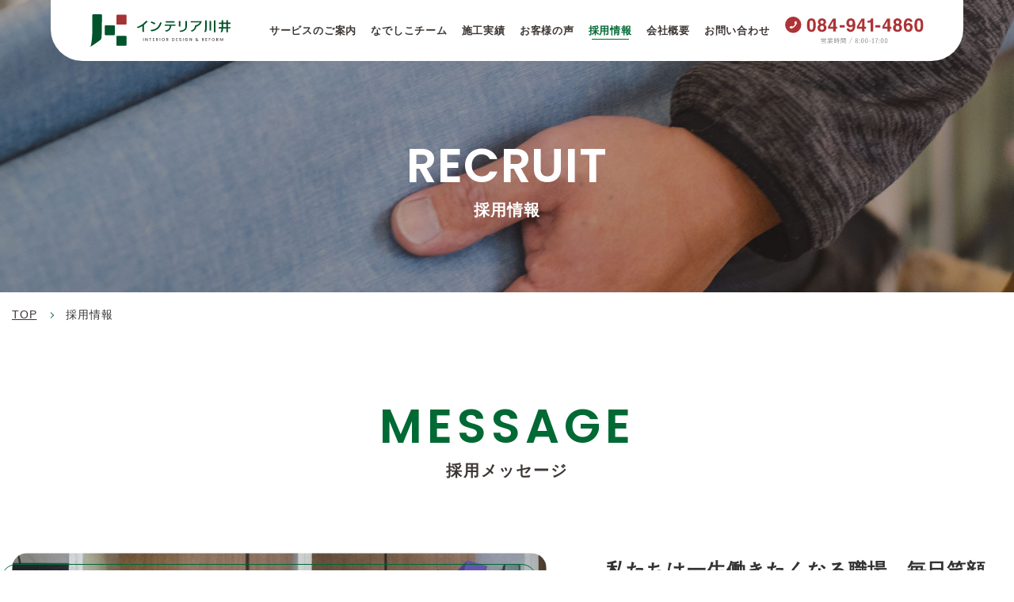

--- FILE ---
content_type: text/html; charset=UTF-8
request_url: https://www.interior-kawai.co.jp/recruit
body_size: 63846
content:
<!doctype html>
<html dir="ltr" lang="ja">
	<head>
		<meta charset="utf-8">
		<!-- Google Tag Manager -->
		<script>(function(w,d,s,l,i){w[l]=w[l]||[];w[l].push({'gtm.start':
		new Date().getTime(),event:'gtm.js'});var f=d.getElementsByTagName(s)[0],
		j=d.createElement(s),dl=l!='dataLayer'?'&l='+l:'';j.async=true;j.src=
		'https://www.googletagmanager.com/gtm.js?id='+i+dl;f.parentNode.insertBefore(j,f);
		})(window,document,'script','dataLayer','GTM-KC8D2L4');</script>
		<!-- End Google Tag Manager -->
		<meta http-equiv="X-UA-Compatible" content="IE=edge,chrome=1">
		<meta name="viewport" content="width=device-width, initial-scale=1.0">
		<link rel="browserconfig" href="https://www.interior-kawai.co.jp/renewal/wp-content/themes/package-a/img/favicon/browserconfig.xml">
		<link rel="apple-touch-icon" sizes="180x180" href="https://www.interior-kawai.co.jp/renewal/wp-content/themes/package-a/img/favicon/apple-touch-icon.png">
		<link rel="android-chrome-192x192" sizes="192x192" href="https://www.interior-kawai.co.jp/renewal/wp-content/themes/package-a/img/favicon/android-chrome-192x192.png">
		<link rel="android-chrome-256x256" sizes="256x256" href="https://www.interior-kawai.co.jp/renewal/wp-content/themes/package-a/img/favicon/android-chrome-256x256.png">
		<link rel="icon" type="image/png" sizes="32x32" href="https://www.interior-kawai.co.jp/renewal/wp-content/themes/package-a/img/favicon/favicon-32x32.png">
		<link rel="icon" type="image/png" sizes="16x16" href="https://www.interior-kawai.co.jp/renewal/wp-content/themes/package-a/img/favicon/favicon-16x16.png">
		<link rel="manifest" href="https://www.interior-kawai.co.jp/renewal/wp-content/themes/package-a/img/favicon/site.webmanifest">
		<link rel="mask-icon" href="https://www.interior-kawai.co.jp/renewal/wp-content/themes/package-a/img/favicon/safari-pinned-tab.svg" color="#5bbad5">
		<meta name="msapplication-TileColor" content="#da532c">
		<meta name="theme-color" content="#ffffff">
		<link rel="shortcut icon" href="https://www.interior-kawai.co.jp/renewal/wp-content/themes/package-a/img/favicon.ico" />
		<link rel="preconnect" href="https://fonts.gstatic.com">
		<link href="https://fonts.googleapis.com/css2?family=Poppins:wght@600&display=swap" rel="stylesheet">
		<link rel="pingback" href="https://www.interior-kawai.co.jp/renewal/xmlrpc.php" />
		<script src="https://www.interior-kawai.co.jp/renewal/wp-content/themes/package-a/js/rellax.min.js"></script>
		<link rel="alternate" media="handheld" href="https://www.interior-kawai.co.jp" />
		

		<!-- All in One SEO 4.4.4 - aioseo.com -->
		<title>採用情報 | 女性職人も活躍する内装リフォーム・インテリアコーディネート【株式会社インテリア川井】</title>
		<meta name="description" content="採用情報を掲載しています。インテリア川井では、内装仕上工事の設計・施工、および室内装飾品の販売・施工などのサービスを行っています。「建物を装い 幸せ創り 人創り」を経営理念に掲げ、地域の皆さまへ快適な空間を提供しています。技術者として、ものづくりや新しいことにチャレンジできる方を求めています。" />
		<meta name="robots" content="max-image-preview:large" />
		<meta name="keywords" content="クロス張替え,壁紙張替え,トイレ工事,水廻り,省エネ対策,内装リフォーム,インテリアコーディネート,福祉施設,病院,女性職人,なでしこチーム,井原デニム,岡山,井原,福山,インテリア川井" />
		<link rel="canonical" href="https://www.interior-kawai.co.jp/recruit" />
		<meta name="generator" content="All in One SEO (AIOSEO) 4.4.4" />
		<script type="application/ld+json" class="aioseo-schema">
			{"@context":"https:\/\/schema.org","@graph":[{"@type":"BreadcrumbList","@id":"https:\/\/www.interior-kawai.co.jp\/recruit#breadcrumblist","itemListElement":[{"@type":"ListItem","@id":"https:\/\/www.interior-kawai.co.jp\/#listItem","position":1,"item":{"@type":"WebPage","@id":"https:\/\/www.interior-kawai.co.jp\/","name":"\u30db\u30fc\u30e0","description":"\u30a4\u30f3\u30c6\u30ea\u30a2\u5ddd\u4e95\u306f\u5ca1\u5c71\u770c\u30fb\u5e83\u5cf6\u770c\u798f\u5c71\u5e02\u3092\u4e2d\u5fc3\u306b\u3001\u5b89\u5fc3\u306e\u9ad8\u54c1\u8cea\u3001\u9069\u6b63\u4fa1\u683c\u3067\u304a\u5ba2\u69d8\u306e\u300c\u56f0\u3063\u305f\u300d\u3092\u89e3\u6c7a\u3057\u307e\u3059\u3002\u58c1\u7d19\u3084\u5e8a\u306e\u5f35\u66ff\u3048\u3001\u30c8\u30a4\u30ec\u6c34\u5efb\u308a\u5de5\u4e8b\u3001\u7701\u30a8\u30cd\u5bfe\u7b56\u306e\u4ed6\u306b\u3001\u5fc3\u5730\u3088\u3044\u7a7a\u9593\u3065\u304f\u308a\u306e\u3054\u63d0\u6848\u307e\u3067\u5e45\u5e83\u304f\u5bfe\u5fdc\u3057\u3066\u3044\u307e\u3059\u3002\u307e\u305f\u3001\u5b8c\u6210\u5f8c\u3082\u5b89\u5fc3\u306e\u30e1\u30f3\u30c6\u30ca\u30f3\u30b9\u3082\u5b9f\u65bd\u3057\u3066\u3044\u307e\u3059\u3002\u5185\u88c5\u306e\u3053\u3068\u306a\u3089\u79c1\u305f\u3061\u8077\u4eba\u96c6\u56e3\u3078\u304a\u6c17\u8efd\u306b\u3054\u76f8\u8ac7\u304f\u3060\u3055\u3044\u3002","url":"https:\/\/www.interior-kawai.co.jp\/"},"nextItem":"https:\/\/www.interior-kawai.co.jp\/recruit#listItem"},{"@type":"ListItem","@id":"https:\/\/www.interior-kawai.co.jp\/recruit#listItem","position":2,"item":{"@type":"WebPage","@id":"https:\/\/www.interior-kawai.co.jp\/recruit","name":"\u63a1\u7528\u60c5\u5831","description":"\u63a1\u7528\u60c5\u5831\u3092\u63b2\u8f09\u3057\u3066\u3044\u307e\u3059\u3002\u30a4\u30f3\u30c6\u30ea\u30a2\u5ddd\u4e95\u3067\u306f\u3001\u5185\u88c5\u4ed5\u4e0a\u5de5\u4e8b\u306e\u8a2d\u8a08\u30fb\u65bd\u5de5\u3001\u304a\u3088\u3073\u5ba4\u5185\u88c5\u98fe\u54c1\u306e\u8ca9\u58f2\u30fb\u65bd\u5de5\u306a\u3069\u306e\u30b5\u30fc\u30d3\u30b9\u3092\u884c\u3063\u3066\u3044\u307e\u3059\u3002\u300c\u5efa\u7269\u3092\u88c5\u3044 \u5e78\u305b\u5275\u308a \u4eba\u5275\u308a\u300d\u3092\u7d4c\u55b6\u7406\u5ff5\u306b\u63b2\u3052\u3001\u5730\u57df\u306e\u7686\u3055\u307e\u3078\u5feb\u9069\u306a\u7a7a\u9593\u3092\u63d0\u4f9b\u3057\u3066\u3044\u307e\u3059\u3002\u6280\u8853\u8005\u3068\u3057\u3066\u3001\u3082\u306e\u3065\u304f\u308a\u3084\u65b0\u3057\u3044\u3053\u3068\u306b\u30c1\u30e3\u30ec\u30f3\u30b8\u3067\u304d\u308b\u65b9\u3092\u6c42\u3081\u3066\u3044\u307e\u3059\u3002","url":"https:\/\/www.interior-kawai.co.jp\/recruit"},"previousItem":"https:\/\/www.interior-kawai.co.jp\/#listItem"}]},{"@type":"Organization","@id":"https:\/\/www.interior-kawai.co.jp\/#organization","name":"\u5973\u6027\u8077\u4eba\u3082\u6d3b\u8e8d\u3059\u308b\u5185\u88c5\u30ea\u30d5\u30a9\u30fc\u30e0\u30fb\u30a4\u30f3\u30c6\u30ea\u30a2\u30b3\u30fc\u30c7\u30a3\u30cd\u30fc\u30c8\u3010\u682a\u5f0f\u4f1a\u793e\u30a4\u30f3\u30c6\u30ea\u30a2\u5ddd\u4e95\u3011","url":"https:\/\/www.interior-kawai.co.jp\/"},{"@type":"WebPage","@id":"https:\/\/www.interior-kawai.co.jp\/recruit#webpage","url":"https:\/\/www.interior-kawai.co.jp\/recruit","name":"\u63a1\u7528\u60c5\u5831 | \u5973\u6027\u8077\u4eba\u3082\u6d3b\u8e8d\u3059\u308b\u5185\u88c5\u30ea\u30d5\u30a9\u30fc\u30e0\u30fb\u30a4\u30f3\u30c6\u30ea\u30a2\u30b3\u30fc\u30c7\u30a3\u30cd\u30fc\u30c8\u3010\u682a\u5f0f\u4f1a\u793e\u30a4\u30f3\u30c6\u30ea\u30a2\u5ddd\u4e95\u3011","description":"\u63a1\u7528\u60c5\u5831\u3092\u63b2\u8f09\u3057\u3066\u3044\u307e\u3059\u3002\u30a4\u30f3\u30c6\u30ea\u30a2\u5ddd\u4e95\u3067\u306f\u3001\u5185\u88c5\u4ed5\u4e0a\u5de5\u4e8b\u306e\u8a2d\u8a08\u30fb\u65bd\u5de5\u3001\u304a\u3088\u3073\u5ba4\u5185\u88c5\u98fe\u54c1\u306e\u8ca9\u58f2\u30fb\u65bd\u5de5\u306a\u3069\u306e\u30b5\u30fc\u30d3\u30b9\u3092\u884c\u3063\u3066\u3044\u307e\u3059\u3002\u300c\u5efa\u7269\u3092\u88c5\u3044 \u5e78\u305b\u5275\u308a \u4eba\u5275\u308a\u300d\u3092\u7d4c\u55b6\u7406\u5ff5\u306b\u63b2\u3052\u3001\u5730\u57df\u306e\u7686\u3055\u307e\u3078\u5feb\u9069\u306a\u7a7a\u9593\u3092\u63d0\u4f9b\u3057\u3066\u3044\u307e\u3059\u3002\u6280\u8853\u8005\u3068\u3057\u3066\u3001\u3082\u306e\u3065\u304f\u308a\u3084\u65b0\u3057\u3044\u3053\u3068\u306b\u30c1\u30e3\u30ec\u30f3\u30b8\u3067\u304d\u308b\u65b9\u3092\u6c42\u3081\u3066\u3044\u307e\u3059\u3002","inLanguage":"ja","isPartOf":{"@id":"https:\/\/www.interior-kawai.co.jp\/#website"},"breadcrumb":{"@id":"https:\/\/www.interior-kawai.co.jp\/recruit#breadcrumblist"},"datePublished":"2019-10-10T06:16:50+09:00","dateModified":"2023-11-08T05:05:33+09:00"},{"@type":"WebSite","@id":"https:\/\/www.interior-kawai.co.jp\/#website","url":"https:\/\/www.interior-kawai.co.jp\/","name":"\u5973\u6027\u8077\u4eba\u3082\u6d3b\u8e8d\u3059\u308b\u5185\u88c5\u30ea\u30d5\u30a9\u30fc\u30e0\u30fb\u30a4\u30f3\u30c6\u30ea\u30a2\u30b3\u30fc\u30c7\u30a3\u30cd\u30fc\u30c8\u3010\u682a\u5f0f\u4f1a\u793e\u30a4\u30f3\u30c6\u30ea\u30a2\u5ddd\u4e95\u3011","inLanguage":"ja","publisher":{"@id":"https:\/\/www.interior-kawai.co.jp\/#organization"}}]}
		</script>
		<!-- All in One SEO -->

<link rel="alternate" type="application/rss+xml" title="女性職人も活躍する内装リフォーム・インテリアコーディネート【株式会社インテリア川井】 &raquo; フィード" href="https://www.interior-kawai.co.jp/feed" />
<link rel="alternate" type="application/rss+xml" title="女性職人も活躍する内装リフォーム・インテリアコーディネート【株式会社インテリア川井】 &raquo; コメントフィード" href="https://www.interior-kawai.co.jp/comments/feed" />
<script type="text/javascript">
window._wpemojiSettings = {"baseUrl":"https:\/\/s.w.org\/images\/core\/emoji\/14.0.0\/72x72\/","ext":".png","svgUrl":"https:\/\/s.w.org\/images\/core\/emoji\/14.0.0\/svg\/","svgExt":".svg","source":{"concatemoji":"https:\/\/www.interior-kawai.co.jp\/renewal\/wp-includes\/js\/wp-emoji-release.min.js?ver=6.3.7"}};
/*! This file is auto-generated */
!function(i,n){var o,s,e;function c(e){try{var t={supportTests:e,timestamp:(new Date).valueOf()};sessionStorage.setItem(o,JSON.stringify(t))}catch(e){}}function p(e,t,n){e.clearRect(0,0,e.canvas.width,e.canvas.height),e.fillText(t,0,0);var t=new Uint32Array(e.getImageData(0,0,e.canvas.width,e.canvas.height).data),r=(e.clearRect(0,0,e.canvas.width,e.canvas.height),e.fillText(n,0,0),new Uint32Array(e.getImageData(0,0,e.canvas.width,e.canvas.height).data));return t.every(function(e,t){return e===r[t]})}function u(e,t,n){switch(t){case"flag":return n(e,"\ud83c\udff3\ufe0f\u200d\u26a7\ufe0f","\ud83c\udff3\ufe0f\u200b\u26a7\ufe0f")?!1:!n(e,"\ud83c\uddfa\ud83c\uddf3","\ud83c\uddfa\u200b\ud83c\uddf3")&&!n(e,"\ud83c\udff4\udb40\udc67\udb40\udc62\udb40\udc65\udb40\udc6e\udb40\udc67\udb40\udc7f","\ud83c\udff4\u200b\udb40\udc67\u200b\udb40\udc62\u200b\udb40\udc65\u200b\udb40\udc6e\u200b\udb40\udc67\u200b\udb40\udc7f");case"emoji":return!n(e,"\ud83e\udef1\ud83c\udffb\u200d\ud83e\udef2\ud83c\udfff","\ud83e\udef1\ud83c\udffb\u200b\ud83e\udef2\ud83c\udfff")}return!1}function f(e,t,n){var r="undefined"!=typeof WorkerGlobalScope&&self instanceof WorkerGlobalScope?new OffscreenCanvas(300,150):i.createElement("canvas"),a=r.getContext("2d",{willReadFrequently:!0}),o=(a.textBaseline="top",a.font="600 32px Arial",{});return e.forEach(function(e){o[e]=t(a,e,n)}),o}function t(e){var t=i.createElement("script");t.src=e,t.defer=!0,i.head.appendChild(t)}"undefined"!=typeof Promise&&(o="wpEmojiSettingsSupports",s=["flag","emoji"],n.supports={everything:!0,everythingExceptFlag:!0},e=new Promise(function(e){i.addEventListener("DOMContentLoaded",e,{once:!0})}),new Promise(function(t){var n=function(){try{var e=JSON.parse(sessionStorage.getItem(o));if("object"==typeof e&&"number"==typeof e.timestamp&&(new Date).valueOf()<e.timestamp+604800&&"object"==typeof e.supportTests)return e.supportTests}catch(e){}return null}();if(!n){if("undefined"!=typeof Worker&&"undefined"!=typeof OffscreenCanvas&&"undefined"!=typeof URL&&URL.createObjectURL&&"undefined"!=typeof Blob)try{var e="postMessage("+f.toString()+"("+[JSON.stringify(s),u.toString(),p.toString()].join(",")+"));",r=new Blob([e],{type:"text/javascript"}),a=new Worker(URL.createObjectURL(r),{name:"wpTestEmojiSupports"});return void(a.onmessage=function(e){c(n=e.data),a.terminate(),t(n)})}catch(e){}c(n=f(s,u,p))}t(n)}).then(function(e){for(var t in e)n.supports[t]=e[t],n.supports.everything=n.supports.everything&&n.supports[t],"flag"!==t&&(n.supports.everythingExceptFlag=n.supports.everythingExceptFlag&&n.supports[t]);n.supports.everythingExceptFlag=n.supports.everythingExceptFlag&&!n.supports.flag,n.DOMReady=!1,n.readyCallback=function(){n.DOMReady=!0}}).then(function(){return e}).then(function(){var e;n.supports.everything||(n.readyCallback(),(e=n.source||{}).concatemoji?t(e.concatemoji):e.wpemoji&&e.twemoji&&(t(e.twemoji),t(e.wpemoji)))}))}((window,document),window._wpemojiSettings);
</script>
<style type="text/css">
img.wp-smiley,
img.emoji {
	display: inline !important;
	border: none !important;
	box-shadow: none !important;
	height: 1em !important;
	width: 1em !important;
	margin: 0 0.07em !important;
	vertical-align: -0.1em !important;
	background: none !important;
	padding: 0 !important;
}
</style>
	<link rel='stylesheet' id='sbi_styles-css' href='https://www.interior-kawai.co.jp/renewal/wp-content/plugins/instagram-feed/css/sbi-styles.min.css?ver=6.2' type='text/css' media='all' />
<link rel='stylesheet' id='wp-block-library-css' href='https://www.interior-kawai.co.jp/renewal/wp-includes/css/dist/block-library/style.min.css?ver=6.3.7' type='text/css' media='all' />
<style id='classic-theme-styles-inline-css' type='text/css'>
/*! This file is auto-generated */
.wp-block-button__link{color:#fff;background-color:#32373c;border-radius:9999px;box-shadow:none;text-decoration:none;padding:calc(.667em + 2px) calc(1.333em + 2px);font-size:1.125em}.wp-block-file__button{background:#32373c;color:#fff;text-decoration:none}
</style>
<style id='global-styles-inline-css' type='text/css'>
body{--wp--preset--color--black: #000000;--wp--preset--color--cyan-bluish-gray: #abb8c3;--wp--preset--color--white: #ffffff;--wp--preset--color--pale-pink: #f78da7;--wp--preset--color--vivid-red: #cf2e2e;--wp--preset--color--luminous-vivid-orange: #ff6900;--wp--preset--color--luminous-vivid-amber: #fcb900;--wp--preset--color--light-green-cyan: #7bdcb5;--wp--preset--color--vivid-green-cyan: #00d084;--wp--preset--color--pale-cyan-blue: #8ed1fc;--wp--preset--color--vivid-cyan-blue: #0693e3;--wp--preset--color--vivid-purple: #9b51e0;--wp--preset--gradient--vivid-cyan-blue-to-vivid-purple: linear-gradient(135deg,rgba(6,147,227,1) 0%,rgb(155,81,224) 100%);--wp--preset--gradient--light-green-cyan-to-vivid-green-cyan: linear-gradient(135deg,rgb(122,220,180) 0%,rgb(0,208,130) 100%);--wp--preset--gradient--luminous-vivid-amber-to-luminous-vivid-orange: linear-gradient(135deg,rgba(252,185,0,1) 0%,rgba(255,105,0,1) 100%);--wp--preset--gradient--luminous-vivid-orange-to-vivid-red: linear-gradient(135deg,rgba(255,105,0,1) 0%,rgb(207,46,46) 100%);--wp--preset--gradient--very-light-gray-to-cyan-bluish-gray: linear-gradient(135deg,rgb(238,238,238) 0%,rgb(169,184,195) 100%);--wp--preset--gradient--cool-to-warm-spectrum: linear-gradient(135deg,rgb(74,234,220) 0%,rgb(151,120,209) 20%,rgb(207,42,186) 40%,rgb(238,44,130) 60%,rgb(251,105,98) 80%,rgb(254,248,76) 100%);--wp--preset--gradient--blush-light-purple: linear-gradient(135deg,rgb(255,206,236) 0%,rgb(152,150,240) 100%);--wp--preset--gradient--blush-bordeaux: linear-gradient(135deg,rgb(254,205,165) 0%,rgb(254,45,45) 50%,rgb(107,0,62) 100%);--wp--preset--gradient--luminous-dusk: linear-gradient(135deg,rgb(255,203,112) 0%,rgb(199,81,192) 50%,rgb(65,88,208) 100%);--wp--preset--gradient--pale-ocean: linear-gradient(135deg,rgb(255,245,203) 0%,rgb(182,227,212) 50%,rgb(51,167,181) 100%);--wp--preset--gradient--electric-grass: linear-gradient(135deg,rgb(202,248,128) 0%,rgb(113,206,126) 100%);--wp--preset--gradient--midnight: linear-gradient(135deg,rgb(2,3,129) 0%,rgb(40,116,252) 100%);--wp--preset--font-size--small: 13px;--wp--preset--font-size--medium: 20px;--wp--preset--font-size--large: 36px;--wp--preset--font-size--x-large: 42px;--wp--preset--spacing--20: 0.44rem;--wp--preset--spacing--30: 0.67rem;--wp--preset--spacing--40: 1rem;--wp--preset--spacing--50: 1.5rem;--wp--preset--spacing--60: 2.25rem;--wp--preset--spacing--70: 3.38rem;--wp--preset--spacing--80: 5.06rem;--wp--preset--shadow--natural: 6px 6px 9px rgba(0, 0, 0, 0.2);--wp--preset--shadow--deep: 12px 12px 50px rgba(0, 0, 0, 0.4);--wp--preset--shadow--sharp: 6px 6px 0px rgba(0, 0, 0, 0.2);--wp--preset--shadow--outlined: 6px 6px 0px -3px rgba(255, 255, 255, 1), 6px 6px rgba(0, 0, 0, 1);--wp--preset--shadow--crisp: 6px 6px 0px rgba(0, 0, 0, 1);}:where(.is-layout-flex){gap: 0.5em;}:where(.is-layout-grid){gap: 0.5em;}body .is-layout-flow > .alignleft{float: left;margin-inline-start: 0;margin-inline-end: 2em;}body .is-layout-flow > .alignright{float: right;margin-inline-start: 2em;margin-inline-end: 0;}body .is-layout-flow > .aligncenter{margin-left: auto !important;margin-right: auto !important;}body .is-layout-constrained > .alignleft{float: left;margin-inline-start: 0;margin-inline-end: 2em;}body .is-layout-constrained > .alignright{float: right;margin-inline-start: 2em;margin-inline-end: 0;}body .is-layout-constrained > .aligncenter{margin-left: auto !important;margin-right: auto !important;}body .is-layout-constrained > :where(:not(.alignleft):not(.alignright):not(.alignfull)){max-width: var(--wp--style--global--content-size);margin-left: auto !important;margin-right: auto !important;}body .is-layout-constrained > .alignwide{max-width: var(--wp--style--global--wide-size);}body .is-layout-flex{display: flex;}body .is-layout-flex{flex-wrap: wrap;align-items: center;}body .is-layout-flex > *{margin: 0;}body .is-layout-grid{display: grid;}body .is-layout-grid > *{margin: 0;}:where(.wp-block-columns.is-layout-flex){gap: 2em;}:where(.wp-block-columns.is-layout-grid){gap: 2em;}:where(.wp-block-post-template.is-layout-flex){gap: 1.25em;}:where(.wp-block-post-template.is-layout-grid){gap: 1.25em;}.has-black-color{color: var(--wp--preset--color--black) !important;}.has-cyan-bluish-gray-color{color: var(--wp--preset--color--cyan-bluish-gray) !important;}.has-white-color{color: var(--wp--preset--color--white) !important;}.has-pale-pink-color{color: var(--wp--preset--color--pale-pink) !important;}.has-vivid-red-color{color: var(--wp--preset--color--vivid-red) !important;}.has-luminous-vivid-orange-color{color: var(--wp--preset--color--luminous-vivid-orange) !important;}.has-luminous-vivid-amber-color{color: var(--wp--preset--color--luminous-vivid-amber) !important;}.has-light-green-cyan-color{color: var(--wp--preset--color--light-green-cyan) !important;}.has-vivid-green-cyan-color{color: var(--wp--preset--color--vivid-green-cyan) !important;}.has-pale-cyan-blue-color{color: var(--wp--preset--color--pale-cyan-blue) !important;}.has-vivid-cyan-blue-color{color: var(--wp--preset--color--vivid-cyan-blue) !important;}.has-vivid-purple-color{color: var(--wp--preset--color--vivid-purple) !important;}.has-black-background-color{background-color: var(--wp--preset--color--black) !important;}.has-cyan-bluish-gray-background-color{background-color: var(--wp--preset--color--cyan-bluish-gray) !important;}.has-white-background-color{background-color: var(--wp--preset--color--white) !important;}.has-pale-pink-background-color{background-color: var(--wp--preset--color--pale-pink) !important;}.has-vivid-red-background-color{background-color: var(--wp--preset--color--vivid-red) !important;}.has-luminous-vivid-orange-background-color{background-color: var(--wp--preset--color--luminous-vivid-orange) !important;}.has-luminous-vivid-amber-background-color{background-color: var(--wp--preset--color--luminous-vivid-amber) !important;}.has-light-green-cyan-background-color{background-color: var(--wp--preset--color--light-green-cyan) !important;}.has-vivid-green-cyan-background-color{background-color: var(--wp--preset--color--vivid-green-cyan) !important;}.has-pale-cyan-blue-background-color{background-color: var(--wp--preset--color--pale-cyan-blue) !important;}.has-vivid-cyan-blue-background-color{background-color: var(--wp--preset--color--vivid-cyan-blue) !important;}.has-vivid-purple-background-color{background-color: var(--wp--preset--color--vivid-purple) !important;}.has-black-border-color{border-color: var(--wp--preset--color--black) !important;}.has-cyan-bluish-gray-border-color{border-color: var(--wp--preset--color--cyan-bluish-gray) !important;}.has-white-border-color{border-color: var(--wp--preset--color--white) !important;}.has-pale-pink-border-color{border-color: var(--wp--preset--color--pale-pink) !important;}.has-vivid-red-border-color{border-color: var(--wp--preset--color--vivid-red) !important;}.has-luminous-vivid-orange-border-color{border-color: var(--wp--preset--color--luminous-vivid-orange) !important;}.has-luminous-vivid-amber-border-color{border-color: var(--wp--preset--color--luminous-vivid-amber) !important;}.has-light-green-cyan-border-color{border-color: var(--wp--preset--color--light-green-cyan) !important;}.has-vivid-green-cyan-border-color{border-color: var(--wp--preset--color--vivid-green-cyan) !important;}.has-pale-cyan-blue-border-color{border-color: var(--wp--preset--color--pale-cyan-blue) !important;}.has-vivid-cyan-blue-border-color{border-color: var(--wp--preset--color--vivid-cyan-blue) !important;}.has-vivid-purple-border-color{border-color: var(--wp--preset--color--vivid-purple) !important;}.has-vivid-cyan-blue-to-vivid-purple-gradient-background{background: var(--wp--preset--gradient--vivid-cyan-blue-to-vivid-purple) !important;}.has-light-green-cyan-to-vivid-green-cyan-gradient-background{background: var(--wp--preset--gradient--light-green-cyan-to-vivid-green-cyan) !important;}.has-luminous-vivid-amber-to-luminous-vivid-orange-gradient-background{background: var(--wp--preset--gradient--luminous-vivid-amber-to-luminous-vivid-orange) !important;}.has-luminous-vivid-orange-to-vivid-red-gradient-background{background: var(--wp--preset--gradient--luminous-vivid-orange-to-vivid-red) !important;}.has-very-light-gray-to-cyan-bluish-gray-gradient-background{background: var(--wp--preset--gradient--very-light-gray-to-cyan-bluish-gray) !important;}.has-cool-to-warm-spectrum-gradient-background{background: var(--wp--preset--gradient--cool-to-warm-spectrum) !important;}.has-blush-light-purple-gradient-background{background: var(--wp--preset--gradient--blush-light-purple) !important;}.has-blush-bordeaux-gradient-background{background: var(--wp--preset--gradient--blush-bordeaux) !important;}.has-luminous-dusk-gradient-background{background: var(--wp--preset--gradient--luminous-dusk) !important;}.has-pale-ocean-gradient-background{background: var(--wp--preset--gradient--pale-ocean) !important;}.has-electric-grass-gradient-background{background: var(--wp--preset--gradient--electric-grass) !important;}.has-midnight-gradient-background{background: var(--wp--preset--gradient--midnight) !important;}.has-small-font-size{font-size: var(--wp--preset--font-size--small) !important;}.has-medium-font-size{font-size: var(--wp--preset--font-size--medium) !important;}.has-large-font-size{font-size: var(--wp--preset--font-size--large) !important;}.has-x-large-font-size{font-size: var(--wp--preset--font-size--x-large) !important;}
.wp-block-navigation a:where(:not(.wp-element-button)){color: inherit;}
:where(.wp-block-post-template.is-layout-flex){gap: 1.25em;}:where(.wp-block-post-template.is-layout-grid){gap: 1.25em;}
:where(.wp-block-columns.is-layout-flex){gap: 2em;}:where(.wp-block-columns.is-layout-grid){gap: 2em;}
.wp-block-pullquote{font-size: 1.5em;line-height: 1.6;}
</style>
<link rel='stylesheet' id='child-style-css' href='https://www.interior-kawai.co.jp/renewal/wp-content/themes/package-a/style.css?ver=6.3.7' type='text/css' media='all' />
<link rel='stylesheet' id='fancybox-css' href='https://www.interior-kawai.co.jp/renewal/wp-content/plugins/easy-fancybox/fancybox/1.5.4/jquery.fancybox.min.css?ver=6.3.7' type='text/css' media='screen' />
<link rel='stylesheet' id='dashicons-css' href='https://www.interior-kawai.co.jp/renewal/wp-includes/css/dashicons.min.css?ver=6.3.7' type='text/css' media='all' />
<script type='text/javascript' src='https://www.interior-kawai.co.jp/renewal/wp-includes/js/jquery/jquery.min.js?ver=3.7.0' id='jquery-core-js'></script>
<script type='text/javascript' src='https://www.interior-kawai.co.jp/renewal/wp-includes/js/jquery/jquery-migrate.min.js?ver=3.4.1' id='jquery-migrate-js'></script>
<script type='text/javascript' src='https://www.interior-kawai.co.jp/renewal/wp-content/themes/kurabiz-wp/basic/jquery/jquery.mobile.custom.min.js?ver=2.2.2' id='jquery-mobile-custom-js'></script>
<link rel="https://api.w.org/" href="https://www.interior-kawai.co.jp/wp-json/" /><link rel="alternate" type="application/json" href="https://www.interior-kawai.co.jp/wp-json/wp/v2/pages/15" /><link rel="alternate" type="application/json+oembed" href="https://www.interior-kawai.co.jp/wp-json/oembed/1.0/embed?url=https%3A%2F%2Fwww.interior-kawai.co.jp%2Frecruit" />
<link rel="alternate" type="text/xml+oembed" href="https://www.interior-kawai.co.jp/wp-json/oembed/1.0/embed?url=https%3A%2F%2Fwww.interior-kawai.co.jp%2Frecruit&#038;format=xml" />
                <script>
                    var ajaxUrl = 'https://www.interior-kawai.co.jp/renewal/wp-admin/admin-ajax.php';
                </script>
            <!--[if lt IE 9]>
        <script src="https://www.interior-kawai.co.jp/renewal/wp-content/themes/kurabiz-wp/basic/jquery/html5shiv.js"></script>
        <script src="https://www.interior-kawai.co.jp/renewal/wp-content/themes/kurabiz-wp/basic/jquery/respond.min.js"></script>
    <![endif]-->

	</head>
<body id="recruit">
<!-- Google Tag Manager (noscript) -->
<noscript><iframe src="https://www.googletagmanager.com/ns.html?id=GTM-KC8D2L4"
height="0" width="0" style="display:none;visibility:hidden"></iframe></noscript>
<!-- End Google Tag Manager (noscript) -->
<header id="header" class="header">
	<div class="header-inner">
				<p class="logo -header">
			<a class="a-link" href="https://www.interior-kawai.co.jp/">
				<img src="https://www.interior-kawai.co.jp/renewal/wp-content/themes/package-a/img/common/logo.svg" alt="インテリア川井株式会社" class="ofi -contain">
			</a>
		</p>
				<!-- gnav -->
		<nav id="gnav" class="gnav flex">
			
    <ul class="gnav-container">
    <li class="gnav-list">
        <a class="a-link" href="https://www.interior-kawai.co.jp/service/">
            <p class="a-link-inner">サービスのご案内</p>
        </a>
    </li>
    <li class="gnav-list">
        <a class="a-link" href="https://www.interior-kawai.co.jp/nadeshiko/">
            <p class="a-link-inner">なでしこチーム</p>
        </a>
    </li>
    <li class="gnav-list">
        <a class="a-link" href="https://www.interior-kawai.co.jp/construction/">
            <p class="a-link-inner">施工実績</p>
        </a>
    </li>
    <li class="gnav-list">
        <a class="a-link" href="https://www.interior-kawai.co.jp/voice/">
            <p class="a-link-inner">お客様の声</p>
        </a>
    </li>
    <li class="gnav-list">
        <a class="a-link current" href="https://www.interior-kawai.co.jp/recruit/">
            <p class="a-link-inner">採用情報</p>
        </a>
    </li>
    <li class="gnav-list">
        <a class="a-link" href="https://www.interior-kawai.co.jp/company/">
            <p class="a-link-inner">会社概要</p>
        </a>
    </li>
    <li class="gnav-list">
        <a class="a-link" href="https://www.interior-kawai.co.jp/contact/">
            <p class="a-link-inner">お問い合わせ</p>
        </a>
    </li>
</ul>
			<div class="tel-btn">
				<a href="tel:0849414860" class="a-link">
					<img src="https://www.interior-kawai.co.jp/renewal/wp-content/themes/package-a/img/common/btn-tel.svg" alt="TEL:084-941-4860 営業時間8:00 - 17:00" class="ofi -contain">
				</a>
			</div>
		</nav>
		<!-- menuBtn -->
		<div id="menuBtn" class="menuBtn">
		　　<span class="hamburger-line"></span>
		　　<span class="hamburger-line"></span>
		　　<span class="hamburger-line"></span>
		</div>
	</div>
</header>
<header class="sp-header-outer">
	<div class="header-inner -sp">
		<!-- gnavSP -->
		<nav id="gnavSP" class="gnavSP">
			<div class="gnavSP__link">
				
    <ul class="gnav-container">
    <li class="gnav-list">
        <a class="a-link" href="https://www.interior-kawai.co.jp/service/">
            <p class="a-link-inner">サービスのご案内</p>
        </a>
    </li>
    <li class="gnav-list">
        <a class="a-link" href="https://www.interior-kawai.co.jp/nadeshiko/">
            <p class="a-link-inner">なでしこチーム</p>
        </a>
    </li>
    <li class="gnav-list">
        <a class="a-link" href="https://www.interior-kawai.co.jp/construction/">
            <p class="a-link-inner">施工実績</p>
        </a>
    </li>
    <li class="gnav-list">
        <a class="a-link" href="https://www.interior-kawai.co.jp/voice/">
            <p class="a-link-inner">お客様の声</p>
        </a>
    </li>
    <li class="gnav-list">
        <a class="a-link current" href="https://www.interior-kawai.co.jp/recruit/">
            <p class="a-link-inner">採用情報</p>
        </a>
    </li>
    <li class="gnav-list">
        <a class="a-link" href="https://www.interior-kawai.co.jp/company/">
            <p class="a-link-inner">会社概要</p>
        </a>
    </li>
    <li class="gnav-list">
        <a class="a-link" href="https://www.interior-kawai.co.jp/contact/">
            <p class="a-link-inner">お問い合わせ</p>
        </a>
    </li>
</ul>
				<div class="tel-btn">
					<a href="tel:0849414860" class="a-link">
						<img src="https://www.interior-kawai.co.jp/renewal/wp-content/themes/package-a/img/common/btn-tel.svg" alt="TEL:084-941-4860 営業時間8:00 - 17:00" class="ofi -contain">
					</a>
				</div>
			</div>
		</nav>
	</div>
</header>
<!-- main -->
<main id="main" class="main recruit">


	<!-- h1 -->
	<div id="pagettl" class="pagettl">
		<div class="wrap block-box">
			<div class="ttl-block">
				<h1 class="ttl -pagettl">
					<span class="en">
												RECRUIT											</span>
					<span class="ja">
												採用情報											</span>
				</h1>
			</div>
		</div>
	</div>
	<!-- //h1 -->
	<!-- breadcrumbs -->
		<div id="breadcrumbs">
		<div class="wrap">
			<!-- Breadcrumb NavXT 7.2.0 -->
<span property="itemListElement" typeof="ListItem"><a property="item" typeof="WebPage" title="Go to 女性職人も活躍する内装リフォーム・インテリアコーディネート【株式会社インテリア川井】." href="https://www.interior-kawai.co.jp" class="home" ><span property="name">TOP</span></a><meta property="position" content="1"></span><span class="post post-page current-item">採用情報</span>		</div>
	</div>
	<div class="introduction-block">
	<div class="wrap">
				<h2 class="ttl -main -normal-color xtAc">
						<span class="en">MESSAGE</span>
									<span class="ja">採用メッセージ</span>
					</h2>
											<div class="introduction-contents block-box ">
						<div class="imgbox">
				<img src="https://www.interior-kawai.co.jp/renewal/wp-content/uploads/2021/05/recruit_ph.jpg" alt="" class="ofi -cover -br-normal">
			</div>
						<div class="txtbox">
									<h3 class="ttl bold font-3-min-1">
						私たちは一生働きたくなる職場、毎日笑顔で働けるチームを目指します。					</h3>
												<div class="txt lh-high font-0-min--1">
					インテリア川井では、内装仕上工事の設計・施工、および室内装飾品の販売・施工などのサービスを行っています。内装仕上げ工事は人で言うお化粧と同じで、まだ下地の状態から室内をお化粧してどんどんきれいに仕上げていきます。<br />
体を動かすことが好きな人、ものづくりが好きな人、きれいにすることが好きな人、人とかかわりあいながら、より良いものを作って提案していきたい人にぴったりのお仕事です。
				</div>
							</div>
		</div>
					</div>
	<div class="bg-beige">
		<div class="wrap block-box">
							<div class="ttl-block">
					<h3 class="bold ttl -frame -green font-4 xtAc">私たちはこんな方をお待ちしております</h3>
				</div>
									<ul class="list -normal space personality-list">
																							<li class="list-child">
							能力よりも価値観（誠実）を重んじる						</li>
												
																							<li class="list-child">
							明るく元気で素直な人柄の良い人						</li>
												
																							<li class="list-child">
							夢・志・目標を持ちチャレンジする人						</li>
												
																							<li class="list-child">
							親・祖先・家族を大切にし、感謝力の高い人						</li>
												
																							<li class="list-child">
							創客創注のできる人・しようとする人						</li>
												
																							<li class="list-child">
							成果を作り出すことができる人						</li>
												
																							<li class="list-child">
							人を育てる事のできる人						</li>
												
								</ul>
					</div>
	</div>
</div>

<div class="wrap block-box">
	<div class="single-body -recruit"><p><a href="https://ten.1049.cc/tp/interior-kawai/"><img decoding="async" loading="lazy" class="size-large wp-image-1035 img-responsive aligncenter" src="http://www.interior-kawai.co.jp/renewal/wp-content/uploads/2023/11/tokusetub-1-1024x518.jpg" alt="" width="770" height="390" srcset="https://www.interior-kawai.co.jp/renewal/wp-content/uploads/2023/11/tokusetub-1-1024x518.jpg 1024w, https://www.interior-kawai.co.jp/renewal/wp-content/uploads/2023/11/tokusetub-1-300x152.jpg 300w, https://www.interior-kawai.co.jp/renewal/wp-content/uploads/2023/11/tokusetub-1-768x389.jpg 768w, https://www.interior-kawai.co.jp/renewal/wp-content/uploads/2023/11/tokusetub-1.jpg 1249w" sizes="(max-width: 770px) 100vw, 770px" /></a></p>
</div>
</div>

<div class="requirements-block wrap block-box">
	<h2 class="ttl -main -normal-color xtAc">
		<span class="en">JOB DESCRIPTION</span>
		<span class="ja">募集要項</span>
	</h2>
	<div class="space"></div>
		<div class="aco-wrap requirements-box">
		<div class="ttl -bg-green aco-switch">【正社員】マネージャー/責任者 候補</div>
		<div class="aco-container">
			<div class="aco-contents dl-wrap">
												<dl class="dl -normal">
										<dt class="dt">仕事</dt>
															<dd class="dd">資材発注など工事の段取りを行うマネジャー・責任者のお仕事です。</dd>
									</dl>
												<dl class="dl -normal">
										<dt class="dt">資格</dt>
															<dd class="dd">資格や経験がなくても大丈夫!!丁寧に一から指導します。<br />
■普通自動車運転免許（AT限定可）<br />
■建築・建設工事の経験があれば尚可</dd>
									</dl>
												<dl class="dl -normal">
										<dt class="dt">時間</dt>
															<dd class="dd">08：00～17：00（休憩90分）</dd>
									</dl>
												<dl class="dl -normal">
										<dt class="dt">給与</dt>
															<dd class="dd">月給25万円～<br />
※年齢、経験により基本給を考慮</dd>
									</dl>
												<dl class="dl -normal">
										<dt class="dt">休日</dt>
															<dd class="dd">月8日休み（日曜日、その他会社カレンダーによる）<br />
G.W、お盆休暇、年末年始休暇、有給休暇</dd>
									</dl>
												<dl class="dl -normal">
										<dt class="dt">待遇</dt>
															<dd class="dd">■昇給<br />
■各種社会保険完備<br />
■交通費支給<br />
■有給休暇<br />
■マイカー通勤OK<br />
※駐車場都合で面談により社有車貸与の場合あり</dd>
									</dl>
												<dl class="dl -normal">
										<dt class="dt">勤務地</dt>
															<dd class="dd">【株式会社インテリア川井 福山営業所】<br />
・広島県福山市春日町5-5-26<br />
・JR山陽本線「東福山駅」より車で5分<br />
</dd>
									</dl>
												<dl class="dl -normal">
										<dt class="dt">応募方法</dt>
															<dd class="dd">電話連絡のうえ履歴書を送付してください。<br />
書類選考後、面接日時をご連絡します。<br />
詳しくはこちら→ https://ten.1049.cc/tp/interior-kawai/job/20746687/</dd>
									</dl>
												<dl class="dl -normal">
										<dt class="dt">書類送付先</dt>
															<dd class="dd">福山市春日町5-5-26<br />
（株）インテリア川井　福山営業所<br />
TEL : 084-941-4860</dd>
									</dl>
							</div>
		</div>
	</div>
		<div class="aco-wrap requirements-box">
		<div class="ttl -bg-green aco-switch">【正社員】営業兼現場管理</div>
		<div class="aco-container">
			<div class="aco-contents dl-wrap">
												<dl class="dl -normal">
										<dt class="dt">仕事</dt>
															<dd class="dd">お客様から注文していただいたクロス、カーペット、床、カーテン等の工事現場を確認し、採寸や資材発注などを行い、作業が順調に進むように段取りしていくお仕事です。</dd>
									</dl>
												<dl class="dl -normal">
										<dt class="dt">資格</dt>
															<dd class="dd">資格や経験がなくても大丈夫!!丁寧に一から指導します。<br />
■普通自動車運転免許（AT限定可）<br />
■建築・建設工事の経験があれば尚可</dd>
									</dl>
												<dl class="dl -normal">
										<dt class="dt">時間</dt>
															<dd class="dd">08：00～17：00（休憩90分）</dd>
									</dl>
												<dl class="dl -normal">
										<dt class="dt">給与</dt>
															<dd class="dd">月給25万円～<br />
※年齢、経験により基本給を考慮</dd>
									</dl>
												<dl class="dl -normal">
										<dt class="dt">休日</dt>
															<dd class="dd">月8日休み（日曜日、その他会社カレンダーによる）<br />
G.W、お盆休暇、年末年始休暇、有給休暇</dd>
									</dl>
												<dl class="dl -normal">
										<dt class="dt">待遇</dt>
															<dd class="dd">■昇給<br />
■各種社会保険完備<br />
■交通費支給<br />
■有給休暇<br />
■マイカー通勤OK<br />
※駐車場都合で面談により社有車貸与の場合あり</dd>
									</dl>
												<dl class="dl -normal">
										<dt class="dt">勤務地</dt>
															<dd class="dd">【株式会社インテリア川井 福山営業所】<br />
・広島県福山市春日町5-5-26<br />
・JR山陽本線「東福山駅」より車で5分<br />
</dd>
									</dl>
												<dl class="dl -normal">
										<dt class="dt">応募方法</dt>
															<dd class="dd">電話連絡のうえ履歴書を送付してください。<br />
書類選考後、面接日時をご連絡します。<br />
詳しくはこちら→ https://ten.1049.cc/tp/interior-kawai/job/19814325/</dd>
									</dl>
												<dl class="dl -normal">
										<dt class="dt">書類送付先</dt>
															<dd class="dd">福山市春日町5-5-26<br />
（株）インテリア川井　福山営業所<br />
TEL : 084-941-4860</dd>
									</dl>
							</div>
		</div>
	</div>
		<div class="aco-wrap requirements-box">
		<div class="ttl -bg-green aco-switch">【正社員】内装工職人</div>
		<div class="aco-container">
			<div class="aco-contents dl-wrap">
												<dl class="dl -normal">
										<dt class="dt">仕事</dt>
															<dd class="dd">クロス・カーペット・床・カーテンなどの内装工事のお仕事です。</dd>
									</dl>
												<dl class="dl -normal">
										<dt class="dt">資格</dt>
															<dd class="dd">資格や経験がなくても大丈夫!!丁寧に一から指導します。<br />
■普通自動車運転免許（AT限定可）<br />
■建築・建設工事の経験があれば尚可</dd>
									</dl>
												<dl class="dl -normal">
										<dt class="dt">時間</dt>
															<dd class="dd">08：00～17：00（休憩90分）<br />
※残業あり、月平均5～20時間程度</dd>
									</dl>
												<dl class="dl -normal">
										<dt class="dt">給与</dt>
															<dd class="dd">【月給】20万円 ～ 35万円<br />
※年齢、経験により基本給を考慮</dd>
									</dl>
												<dl class="dl -normal">
										<dt class="dt">休日</dt>
															<dd class="dd">月8日休み（日曜日、その他会社カレンダーによる）<br />
G.W、お盆休暇、年末年始休暇、有給休暇</dd>
									</dl>
												<dl class="dl -normal">
										<dt class="dt">待遇</dt>
															<dd class="dd">■昇給<br />
■各種社会保険完備<br />
■交通費支給<br />
■有給休暇<br />
■マイカー通勤OK<br />
※駐車場都合で面談により社有車貸与の場合あり</dd>
									</dl>
												<dl class="dl -normal">
										<dt class="dt">勤務地</dt>
															<dd class="dd">【株式会社インテリア川井 福山営業所】<br />
・広島県福山市春日町5-5-26<br />
・JR山陽本線「東福山駅」より車で5分<br />
<br />
【岡山営業所】<br />
・岡山県都窪郡早島町早島3555-6<br />
・車通勤可<br />
</dd>
									</dl>
												<dl class="dl -normal">
										<dt class="dt">応募方法</dt>
															<dd class="dd">電話連絡のうえ履歴書を送付してください。<br />
書類選考後、面接日時をご連絡します。<br />
詳しくはこちら（福山採用）→ https://ten.1049.cc/tp/interior-kawai/job/20746694/<br />
詳しくはこちら（岡山採用）→ https://ten.1049.cc/tp/interior-kawai/job/7797647/</dd>
									</dl>
												<dl class="dl -normal">
										<dt class="dt">書類送付先</dt>
															<dd class="dd">福山市春日町5-5-26<br />
（株）インテリア川井　福山営業所<br />
TEL : 084-941-4860</dd>
									</dl>
							</div>
		</div>
	</div>
		<div class="aco-wrap requirements-box">
		<div class="ttl -bg-green aco-switch">【アルバイト・パート】インテリア関連工事のアシスタントスタッフ</div>
		<div class="aco-container">
			<div class="aco-contents dl-wrap">
												<dl class="dl -normal">
										<dt class="dt">仕事</dt>
															<dd class="dd">住宅の新築現場やリフォーム現場にて、壁紙や床材貼り、クロス、塗り壁、カーテン工事の補助作業、現場の片付けや清掃などをしていただきます。<br />
『職人』が持つマイナスなイメージを払拭して、これまでにない新しい内装工事サービスを提供したい！そんな想いから女性職人「なでしこチーム」を結成しました。<br />
「なでしこチーム」についてはこちら→https://www.interior-kawai.co.jp/nadeshiko/</dd>
									</dl>
												<dl class="dl -normal">
										<dt class="dt">資格</dt>
															<dd class="dd">資格や経験がなくても大丈夫!!丁寧に一から指導します。<br />
◆普通自動車運転免許（AT限定可）<br />
</dd>
									</dl>
												<dl class="dl -normal">
										<dt class="dt">時間</dt>
															<dd class="dd">8：00～17：00の間で１日3時間～8時間<br />
プライベートと仕事の両立を大切にしながら自分に合った働き方が可能！</dd>
									</dl>
												<dl class="dl -normal">
										<dt class="dt">給与</dt>
															<dd class="dd">【時給】 1,000円 ~ 1,500円<br />
昇給制度あり<br />
交通費支給</dd>
									</dl>
												<dl class="dl -normal">
										<dt class="dt">休日</dt>
															<dd class="dd">日曜日、他（都合に合わせてお休み可能）<br />
G.W、お盆休暇、年末年始休暇、有給休暇<br />
※土日祝完全休みもOK</dd>
									</dl>
												<dl class="dl -normal">
										<dt class="dt">待遇</dt>
															<dd class="dd">各種社会保険（勤務日数時間により加入）<br />
有給休暇制度（勤務時間、日数による）<br />
交通費支給</dd>
									</dl>
												<dl class="dl -normal">
										<dt class="dt">勤務地</dt>
															<dd class="dd">【株式会社インテリア川井 福山営業所】<br />
・広島県福山市春日町5-5-26<br />
・JR山陽本線「東福山駅」より車で5分</dd>
									</dl>
												<dl class="dl -normal">
										<dt class="dt">応募方法</dt>
															<dd class="dd">電話連絡のうえ履歴書を送付してください。<br />
書類選考後、面接日時をご連絡します。<br />
詳しくはこちら→ https://ten.1049.cc/tp/interior-kawai/job/20746693/</dd>
									</dl>
												<dl class="dl -normal">
										<dt class="dt">書類送付先</dt>
															<dd class="dd">福山市春日町5-5-26<br />
（株）インテリア川井　福山営業所<br />
TEL : 084-941-4860</dd>
									</dl>
							</div>
		</div>
	</div>
		<div class="aco-wrap requirements-box">
		<div class="ttl -bg-green aco-switch">【パート・アルバイト】営業事務アシスタント</div>
		<div class="aco-container">
			<div class="aco-contents dl-wrap">
												<dl class="dl -normal">
										<dt class="dt">仕事</dt>
															<dd class="dd">積算・見積もり・プランボード作成など営業のアシスタントをしていただきます。<br />
</dd>
									</dl>
												<dl class="dl -normal">
										<dt class="dt">資格</dt>
															<dd class="dd">資格や経験がなくても大丈夫!!丁寧に一から指導します。インテリアに興味がある方歓迎！<br />
普通自動車運転免許（AT限定可）<br />
</dd>
									</dl>
												<dl class="dl -normal">
										<dt class="dt">時間</dt>
															<dd class="dd">9：00～17：00（休憩６０分）<br />
希望を考慮します。</dd>
									</dl>
												<dl class="dl -normal">
										<dt class="dt">給与</dt>
															<dd class="dd">【時給】 1,000円 ~ <br />
昇給制度あり<br />
交通費支給</dd>
									</dl>
												<dl class="dl -normal">
										<dt class="dt">休日</dt>
															<dd class="dd">希望を考慮します。<br />
G.W、お盆休暇、年末年始休暇、有給休暇</dd>
									</dl>
												<dl class="dl -normal">
										<dt class="dt">待遇</dt>
															<dd class="dd">勤務時間、日数により各種保険加入いたします。<br />
勤務時間、日数により有給休暇制度あり。<br />
交通費支給</dd>
									</dl>
												<dl class="dl -normal">
										<dt class="dt">勤務地</dt>
															<dd class="dd">【株式会社インテリア川井 福山営業所】<br />
・広島県福山市春日町5-5-26<br />
・JR山陽本線「東福山駅」より車で5分</dd>
									</dl>
												<dl class="dl -normal">
										<dt class="dt">応募方法</dt>
															<dd class="dd">電話連絡のうえ履歴書を送付してください。<br />
書類選考後、面接日時をご連絡します。<br />
</dd>
									</dl>
												<dl class="dl -normal">
										<dt class="dt">書類送付先</dt>
															<dd class="dd">福山市春日町5-5-26<br />
（株）インテリア川井　福山営業所<br />
TEL : 084-941-4860</dd>
									</dl>
							</div>
		</div>
	</div>
		<div class="aco-wrap requirements-box">
		<div class="ttl -bg-green aco-switch">【アルバイト・パート】販売スタッフ・店内スタッフ</div>
		<div class="aco-container">
			<div class="aco-contents dl-wrap">
												<dl class="dl -normal">
										<dt class="dt">仕事</dt>
															<dd class="dd">輸入壁紙やカーテン、インテリア雑貨の販売のお仕事です。<br />
素敵なインテリア雑貨に囲まれて、ゆったりとした気持ちで働けます☆<br />
店舗サイト→ http://deco-all.jp/</dd>
									</dl>
												<dl class="dl -normal">
										<dt class="dt">資格</dt>
															<dd class="dd">資格や経験がなくても大丈夫!!丁寧に一から指導します。インテリアに興味がある方歓迎！<br />
■普通自動車運転免許（AT限定可）<br />
■インテリアコーディネーターの資格があれば尚可<br />
</dd>
									</dl>
												<dl class="dl -normal">
										<dt class="dt">時間</dt>
															<dd class="dd">9：00または10：00～16：00（休憩６０分）<br />
家庭の都合やお子さんの都合など、プライベート時間の変化に合わせて、時間や日数を増減できます。</dd>
									</dl>
												<dl class="dl -normal">
										<dt class="dt">給与</dt>
															<dd class="dd">【時給】 1,000円 ~ <br />
交通費支給</dd>
									</dl>
												<dl class="dl -normal">
										<dt class="dt">休日</dt>
															<dd class="dd">希望を考慮します。<br />
G.W、お盆休暇、年末年始休暇、有給休暇</dd>
									</dl>
												<dl class="dl -normal">
										<dt class="dt">待遇</dt>
															<dd class="dd">各種社会保険（勤務日数時間により加入）<br />
有給休暇制度（勤務時間、日数による）<br />
交通費支給</dd>
									</dl>
												<dl class="dl -normal">
										<dt class="dt">勤務地</dt>
															<dd class="dd">【岡山営業所】<br />
・岡山県都窪郡早島町早島3555-6<br />
・車通勤可</dd>
									</dl>
												<dl class="dl -normal">
										<dt class="dt">応募方法</dt>
															<dd class="dd">電話連絡のうえ履歴書を送付してください。<br />
書類選考後、面接日時をご連絡します。<br />
詳しくはこちら→ https://ten.1049.cc/tp/interior-kawai/job/8662094/</dd>
									</dl>
												<dl class="dl -normal">
										<dt class="dt">書類送付先</dt>
															<dd class="dd">福山市春日町5-5-26<br />
（株）インテリア川井　福山営業所<br />
TEL : 084-941-4860</dd>
									</dl>
							</div>
		</div>
	</div>
		<div class="aco-wrap requirements-box">
		<div class="ttl -bg-green aco-switch">【アルバイト・パート】WEB作成・変更、ECサイト運営・管理</div>
		<div class="aco-container">
			<div class="aco-contents dl-wrap">
												<dl class="dl -normal">
										<dt class="dt">仕事</dt>
															<dd class="dd">ECサイトの運営をしていただきます。</dd>
									</dl>
												<dl class="dl -normal">
										<dt class="dt">資格</dt>
															<dd class="dd">未経験者歓迎！ネットショッピングが好き、パソコンが得意な方歓迎します！<br />
ECサイトの運営経験(業界不問、アシスタント含む)あれば尚可</dd>
									</dl>
												<dl class="dl -normal">
										<dt class="dt">時間</dt>
															<dd class="dd">9：00または10：00～16：00（休憩６０分）<br />
時間帯により在宅勤務可(就労日数の30％は事務所勤務）<br />
家庭の都合やお子さんの都合など、プライベート時間の変化に合わせて、時間や日数を増減できます。</dd>
									</dl>
												<dl class="dl -normal">
										<dt class="dt">給与</dt>
															<dd class="dd">【時給】 1,000円 ～ 1,200円<br />
交通費支給</dd>
									</dl>
												<dl class="dl -normal">
										<dt class="dt">休日</dt>
															<dd class="dd">希望を考慮します。<br />
G.W、お盆休暇、年末年始休暇、有給休暇</dd>
									</dl>
												<dl class="dl -normal">
										<dt class="dt">待遇</dt>
															<dd class="dd">各種社会保険（勤務日数時間により加入）<br />
有給休暇制度（勤務時間、日数による）<br />
交通費支給</dd>
									</dl>
												<dl class="dl -normal">
										<dt class="dt">勤務地</dt>
															<dd class="dd">【岡山営業所】<br />
・岡山県都窪郡早島町早島3555-6<br />
・車通勤可</dd>
									</dl>
												<dl class="dl -normal">
										<dt class="dt">応募方法</dt>
															<dd class="dd">電話連絡のうえ履歴書を送付してください。<br />
書類選考後、面接日時をご連絡します。<br />
詳しくはこちら→ https://ten.1049.cc/tp/interior-kawai/job/7797646/</dd>
									</dl>
												<dl class="dl -normal">
										<dt class="dt">書類送付先</dt>
															<dd class="dd">福山市春日町5-5-26<br />
（株）インテリア川井　福山営業所<br />
TEL : 084-941-4860</dd>
									</dl>
							</div>
		</div>
	</div>
		<div class="btn -main -bg-red -l-normal space">
		<a href="https://www.interior-kawai.co.jp/contact/" class="a-link">応募する</a>
	</div>
	</div>

		
</main>
<footer id="footer" class="footer">
	<div class="wrap">
		<div class="footer-inner block-box pb-0">
			<div class="logo-group">
				<div class="logo -footer">
					<a href="https://www.interior-kawai.co.jp/" class="a-link">
						<picture>
							<source media="(max-width:767px)" srcset="https://www.interior-kawai.co.jp/renewal/wp-content/themes/package-a/img/common/logo_change_sp.svg">
							<img src="https://www.interior-kawai.co.jp/renewal/wp-content/themes/package-a/img/common/logo_change_pc.svg" alt="インテリア川井株式会社" class="ofi -contain sp_exchange">
						</picture>
					</a>
				</div>
				<div class="footer-info">
					<p class="txt font--1">営業時間　8:00〜17:00</p>
					<p class="txt font--1">定休日　日祝</p>
				</div>
			</div>
			<ul class="address-list font--1">
				<li class="list-child">
					<dl class="dl">
						<dt class="dt bold">本社&emsp;</dt>
						<dd class="dd">岡山県井原市神代町2395-1</dd>
					</dl>
					<div class="tel-fax-box">
						<a href="tel:0866631366" class="a-link">
							<dl class="dl">
								<dt class="dt">TEL：</dt>
								<dd class="dd">0866-63-1366</dd>
							</dl>
						</a>
						<dl class="dl">
							<dt class="dt">FAX：</dt>
							<dd class="dd">0866-63-1319</dd>
						</dl>
					</div>
				</li>
				<li class="list-child">
					<dl class="dl">
						<dt class="dt bold">福山営業所&emsp;</dt>
						<dd class="dd">広島県福山市春日町5-5-26</dd>
					</dl>
					<div class="tel-fax-box">
						<a href="tel:0849414860" class="a-link">
							<dl class="dl">
								<dt class="dt">TEL：</dt>
								<dd class="dd">084-941-4860</dd>
							</dl>
						</a>
						<dl class="dl">
							<dt class="dt">FAX：</dt>
							<dd class="dd">084-941-4634</dd>
						</dl>
					</div>
				</li>
				<li class="list-child">
					<dl class="dl">
						<dt class="dt bold">デコール岡山・岡山営業所&emsp;</dt>
						<dd class="dd">岡山県都窪郡早島町早島3555-6</dd>
					</dl>
					<div class="tel-fax-box">
						<a href="tel:0864411081" class="a-link">
							<dl class="dl">
								<dt class="dt">TEL：</dt>
								<dd class="dd">086-441-1081</dd>
							</dl>
						</a>
						<dl class="dl">
							<dt class="dt">FAX：</dt>
							<dd class="dd">086-441-1082</dd>
						</dl>
					</div>
				</li>
			</ul>
			<div class="sitemap">
				<ul class="sitemap-list">
					<li class="list-child">
						<a href="https://www.interior-kawai.co.jp" class="a-link">
							TOPページ
						</a>
					</li>
					<li class="list-child">
						<a href="https://www.interior-kawai.co.jp/service/" class="a-link">
							サービスのご案内
						</a>
					</li>
					<li class="list-child">
						<a href="https://www.interior-kawai.co.jp/nadeshiko/" class="a-link">
							なでしこチーム
						</a>
					</li>
					<li class="list-child">
						<a href="https://www.interior-kawai.co.jp/voice/" class="a-link">
							お客様の声
						</a>
					</li>
					<li class="list-child">
						<a href="https://www.interior-kawai.co.jp/construction/" class="a-link">
							 施工実績
						</a>
					</li>
				</ul>
				<ul class="sitemap-list">
					<li class="list-child">
						<a href="https://www.interior-kawai.co.jp/news/" class="a-link">
							 お知らせ
						</a>
					</li>
					<li class="list-child">
						<a href="https://www.interior-kawai.co.jp/recruit/" class="a-link current">
							採⽤情報
						</a>
					</li>
					<li class="list-child">
						<a href="https://www.interior-kawai.co.jp/company/" class="a-link">
							会社概要
						</a>
					</li>
					<li class="list-child">
						<a href="https://www.interior-kawai.co.jp/contact/" class="a-link">
							お問い合わせ
						</a>
					</li>
					<li class="list-child">
						<a href="https://www.interior-kawai.co.jp/policy/" class="a-link">
							プライバシーポリシー
						</a>
					</li>
				</ul>
			</div>
		</div>
		<div class="space"></div>
		<p class="copyright">Copyright © インテリア川井 All Rights Reserved.</p>
		<div class="space-half"></div>
	</div>
</footer>
<div id="pagetop" class="pagetop">
	<a href="" class="a-link">
		<img src="https://www.interior-kawai.co.jp/renewal/wp-content/themes/package-a/img/common/pagetop.png" alt="TOPへ" class="ofi -ofi">
	</a>
</div>
<div id="following-bnr-block" class="following-bnr-block">
	<div class="following-bnr-inner">
		<div class="following-btns">
			<div class="following-btn">
				<a href="tel:0849414860" class="a-link -tel">
					<picture>
						<source media="(max-width:767px)" srcset="https://www.interior-kawai.co.jp/renewal/wp-content/themes/package-a/img/common/following-tel_sp.png">
						<img src="https://www.interior-kawai.co.jp/renewal/wp-content/themes/package-a/img/common/following-tel_pc_2x.png" alt="" class="ofi -contain sp_exchange">
					</picture>
				</a>
			</div>
			<div class="following-btn">
				<a href="https://www.interior-kawai.co.jp/contact/" class="a-link -mail">
					<picture>
						<source media="(max-width:767px)" srcset="https://www.interior-kawai.co.jp/renewal/wp-content/themes/package-a/img/common/following-mail_sp.png">
						<img src="https://www.interior-kawai.co.jp/renewal/wp-content/themes/package-a/img/common/following-mail_pc_2x.png" alt="" class="ofi -contain sp_exchange">
					</picture>
				</a>
			</div>
			<div class="following-btn">
				<a href="https://lin.ee/lAyebYE" class="a-link -line" target="_blank" rel="noopener noreferrer">
					<picture>
						<source media="(max-width:767px)" srcset="https://www.interior-kawai.co.jp/renewal/wp-content/themes/package-a/img/common/following-line_sp.png">
						<img src="https://www.interior-kawai.co.jp/renewal/wp-content/themes/package-a/img/common/following-line_pc_2x.png" alt="" class="ofi -contain sp_exchange">
					</picture>
				</a>
			</div>
			<div class="following-btn">
				<a href="https://interiorkawai.com/" class="a-link -online" target="_blank" rel="noopener noreferrer">
					<picture>
						<source media="(max-width:767px)" srcset="https://www.interior-kawai.co.jp/renewal/wp-content/themes/package-a/img/common/following-online_sp.png">
						<img src="https://www.interior-kawai.co.jp/renewal/wp-content/themes/package-a/img/common/following-online_pc_2x.png" alt="" class="ofi -contain sp_exchange">
					</picture>
				</a>
			</div>
		</div>
		<div class="pagetop-btn">
			<a href="" class="a-link">
				<img src="https://www.interior-kawai.co.jp/renewal/wp-content/themes/package-a/img/common/pagetop_pc.png" alt="TOPへ" class="ofi -contain">
			</a>
		</div>
	</div>
</div>
<!-- Instagram Feed JS -->
<script type="text/javascript">
var sbiajaxurl = "https://www.interior-kawai.co.jp/renewal/wp-admin/admin-ajax.php";
</script>
<script type='text/javascript' src='https://www.interior-kawai.co.jp/renewal/wp-includes/js/jquery/ui/core.min.js?ver=1.13.2' id='jquery-ui-core-js'></script>
<script type='text/javascript' src='https://www.interior-kawai.co.jp/renewal/wp-content/themes/package-a/js/swiper.js?ver=1769514914' id='swiper-js'></script>
<script type='text/javascript' src='https://www.interior-kawai.co.jp/renewal/wp-content/themes/package-a/js/ofi.min.js?ver=1769514914' id='ofi-js'></script>
<script type='text/javascript' src='https://www.interior-kawai.co.jp/renewal/wp-content/themes/package-a/js/jquery.matchHeight-min.js?ver=1769514914' id='matchHeight-js'></script>
<script type='text/javascript' src='https://www.interior-kawai.co.jp/renewal/wp-content/themes/package-a/js/script.js?ver=1769514914' id='script-js'></script>
<script type='text/javascript' src='https://www.interior-kawai.co.jp/renewal/wp-content/themes/package-a/js/css_browser_selector.js?ver=1769514914' id='os-js'></script>
<script type='text/javascript' src='https://www.interior-kawai.co.jp/renewal/wp-content/plugins/easy-fancybox/fancybox/1.5.4/jquery.fancybox.min.js?ver=6.3.7' id='jquery-fancybox-js'></script>
<script id="jquery-fancybox-js-after" type="text/javascript">
var fb_timeout, fb_opts={'overlayShow':true,'hideOnOverlayClick':true,'showCloseButton':true,'margin':20,'enableEscapeButton':true,'autoScale':true };
if(typeof easy_fancybox_handler==='undefined'){
var easy_fancybox_handler=function(){
jQuery([".nolightbox","a.wp-block-fileesc_html__button","a.pin-it-button","a[href*='pinterest.com\/pin\/create']","a[href*='facebook.com\/share']","a[href*='twitter.com\/share']"].join(',')).addClass('nofancybox');
jQuery('a.fancybox-close').on('click',function(e){e.preventDefault();jQuery.fancybox.close()});
/* IMG */
var fb_IMG_select=jQuery('a[href*=".jpg" i]:not(.nofancybox,li.nofancybox>a),area[href*=".jpg" i]:not(.nofancybox),a[href*=".png" i]:not(.nofancybox,li.nofancybox>a),area[href*=".png" i]:not(.nofancybox),a[href*=".webp" i]:not(.nofancybox,li.nofancybox>a),area[href*=".webp" i]:not(.nofancybox)');
fb_IMG_select.addClass('fancybox image');
var fb_IMG_sections=jQuery('.gallery,.wp-block-gallery,.tiled-gallery,.wp-block-jetpack-tiled-gallery');
fb_IMG_sections.each(function(){jQuery(this).find(fb_IMG_select).attr('rel','gallery-'+fb_IMG_sections.index(this));});
jQuery('a.fancybox,area.fancybox,.fancybox>a').each(function(){jQuery(this).fancybox(jQuery.extend(true,{},fb_opts,{'transitionIn':'elastic','transitionOut':'elastic','opacity':false,'hideOnContentClick':false,'titleShow':true,'titlePosition':'over','titleFromAlt':true,'showNavArrows':true,'enableKeyboardNav':true,'cyclic':false}))});
};};
var easy_fancybox_auto=function(){setTimeout(function(){jQuery('a#fancybox-auto,#fancybox-auto>a').first().trigger('click')},1000);};
jQuery(easy_fancybox_handler);jQuery(document).on('post-load',easy_fancybox_handler);
jQuery(easy_fancybox_auto);
</script>
<script type='text/javascript' src='https://www.interior-kawai.co.jp/renewal/wp-content/plugins/easy-fancybox/vendor/jquery.easing.min.js?ver=1.4.1' id='jquery-easing-js'></script>
<script type='text/javascript' src='https://www.interior-kawai.co.jp/renewal/wp-content/plugins/easy-fancybox/vendor/jquery.mousewheel.min.js?ver=3.1.13' id='jquery-mousewheel-js'></script>

</body>
</html>


--- FILE ---
content_type: text/css
request_url: https://www.interior-kawai.co.jp/renewal/wp-content/themes/package-a/style.css?ver=6.3.7
body_size: 90
content:
/*
Theme Name: Package A
Description: パッケージプランの子テーマです。 
Version: 2.0.0
Template: kurabiz-wp
*/

@import "./css/initialize.css";
@import "./css/others.min.css";
@import "./css/swiper.css";
@import "./css/style.min.css";


--- FILE ---
content_type: text/css
request_url: https://www.interior-kawai.co.jp/renewal/wp-content/themes/package-a/css/initialize.css
body_size: 926
content:
@charset "utf-8";


/*==================================================

sectioning
==================================================*/


/*	outline	*/
* {
	box-sizing: border-box;
}
html {
	/*font-size: 62.5%;*//* 10px */
}
html,
body {
	margin:0;
	padding:0;
	border:0;
	line-height:1;
	overflow-x: hidden;
}
body {
	position: relative;
	font-family: YuGothic,'Yu Gothic','Arial','Hiragino Kaku Gothic ProN','ヒラギノ角ゴ ProN W3','メイリオ', Meiryo,'ＭＳ ゴシック',sans-serif;/* デザインに合わせて変更する */
	font-weight: 500;
	font-size:100%;/* デザインに合わせて変更する */
	line-height: 1.8;
	-ms-word-wrap: break-word;
	word-wrap: break-word;
	letter-spacing: .05em;
	color: #333333;
	max-width: 100%;
    overflow: hidden;
}
/* IE8〜11はメイリオ */
@media screen\0 {
	body {
		font-family: 'Segoe UI', /* Windowsの欧文 */
						Meiryo,     /* メイリオ */
						sans-serif;
	}
}
p,
blockquote,
address,
small,
dt,
dd,
li,
th,
td,
td,
span {
	line-height: 1.8;/* デザインに合わせて変更する */
}
div {
	line-height: 1.8;
}


/*	heading	*/

h1,
h2,
h3,
h4,
h5,
h6 {
	margin:0;
	padding:0;
	font-weight:normal;
	font-size:inherit;
}



/*==================================================

link
==================================================*/


a {
	color:inherit;
	text-decoration:inherit;
	cursor:pointer;
}
a:hover, a:focus {
	text-decoration:none;/* デザインに合わせて変更する */
}



/*==================================================

content
==================================================*/


/*	text	*/

p,
blockquote {
	margin:0;
}
address {
	font-style:normal;
}


/*	list	*/

ol,
ul,
dl,
dd {
	margin:0;
}
ol,
ul {
	padding:0;
	list-style:none;
}


/*	table	*/

table {
	border-collapse:collapse;
}
caption {
}
th,
td {
	padding:0;
}
th {
	font-weight:normal;
}


/*	embed	*/

img {
	vertical-align:bottom;
	border:0;
}
figure {
	margin:0;
	padding:0;
}


/*	semantics	*/

ruby,
rt,
mark,
menu {
	margin:0;
	padding:0;
}
small {
	font-size:100%;
}
em,
cite,
dfn,
i {
	font-style:normal;
}
strong,
b {
	font-weight:normal;
}
ins,
del {
	text-decoration:none;
}
q {
	quotes:none;
}
sup,
sub {
	vertical-align:baseline;
}
ruby,
rt,
mark {
	line-height:100%;
}
mark {
	background:none;
}



/*==================================================

form
==================================================*/

form {
	margin:0;
}
input,
select,
textarea,
button {
	margin:0;
	padding:0;
	font-family:inherit;
	font-size:100%;
	font-size: 16px;
}
select {
	line-height:100%;
	font-weight:normal;
}
fieldset {
	margin:0;
	padding:0;
	border:0;
}

--- FILE ---
content_type: text/css
request_url: https://www.interior-kawai.co.jp/renewal/wp-content/themes/package-a/css/others.min.css
body_size: 4629
content:
.bg-pattern{background-image:url(../img/common/bg-pattern.png);background-size:10px}@media screen and (max-width: 767px){.bg-pattern{background-size:7px}}.bg-beige{background-color:#f9f6f3}.bg-white{background-color:#fff}.mincho{font-family:"游明朝", YuMincho, "Hiragino Mincho ProN W3", "ヒラギノ明朝 ProN W3", "Hiragino Mincho ProN", "HG明朝E", "ＭＳ Ｐ明朝", "ＭＳ 明朝", serif}.mincho.-include{font-size:1.05em}.gothic{font-family:YuGothic,'Yu Gothic','Arial','Hiragino Kaku Gothic ProN','ヒラギノ角ゴ ProN W3','メイリオ', Meiryo,'ＭＳ ゴシック',sans-serif}.en{font-family:'Poppins', sans-serif}.lh-high{line-height:2.2}.lh-super-high{line-height:3}@media screen and (max-width: 767px){.lh-super-high{line-height:2.2}}.lh-150{line-height:1.5}.red{color:#AD3337}.green{color:#006934}.wrap{max-width:1170px;max-width:1300px;width:100%;padding-right:15px;padding-left:15px;margin-left:auto;margin-right:auto}@media screen and (max-width: 1199px){.wrap{padding:0 30px}}@media screen and (max-width: 991px){.wrap{padding:0 5vw}}@media screen and (max-width: 767px){.wrap{padding:0 15px}}.wrap-left{width:100%;margin-left:calc((100% - 1300px) / 2);padding-left:15px}@media screen and (max-width: 1300px){.wrap-left{padding:0 0 0 30px;margin-left:0}}@media screen and (max-width: 991px){.wrap-left{padding:0 0 0 5vw}}@media screen and (max-width: 767px){.wrap-left{padding:0 0 0 15px}}.wrap-wide{width:90%;margin:0 auto}@media screen and (max-width: 767px){.wrap-wide{padding:0 15px}.wrap-wide.-sp-100{width:100%}}.wrap-lg{max-width:1400px}.wrap-mid{max-width:1000px;width:95%;padding:0 15px;margin:0 auto}@media screen and (max-width: 1199px){.wrap-mid{padding:0 30px}}@media screen and (max-width: 767px){.wrap-mid{width:100%;padding:0 10%}}@media screen and (max-width: 480px){.wrap-mid{padding:0 30px}}.wrap-min{max-width:910px;width:100%;padding:0 15px;margin:0 auto}@media screen and (max-width: 1199px){.wrap-min{padding:0 30px}}@media screen and (max-width: 767px){.wrap-min{padding:0 7%}}@media screen and (max-width: 480px){.wrap-min{padding:0 30px}}.wrap-inner{max-width:80%;margin-right:auto;margin-left:auto}@media screen and (max-width: 991px){.wrap-inner{max-width:90%}}@media screen and (max-width: 767px){.wrap-inner{max-width:100%}}@media screen and (max-width: 767px){.sp-100{padding-right:0;padding-left:0}}.page-jump-small{padding-top:0px;margin-top:0px}@media screen and (max-width: 991px){.page-jump-small{padding-top:50px;margin-top:-50px}}@media screen and (max-width: 767px){.page-jump-small{padding-top:30px;margin-top:-30px}}.ma-auto{margin-right:auto;margin-left:auto}.block{display:block !important}.inline-block{display:inline-block !important}.relative{position:relative !important}.a-link{display:block;text-decoration:none;-webkit-transition:all 0.3s;transition:all 0.3s}.a-link:hover{display:block;text-decoration:none;-webkit-transition:all 0.4s;transition:all 0.4s}.visible-desktop{display:none}@media screen and (min-width: 1200px){.visible-desktop{display:block}}.inherit-desktop{display:none}@media screen and (min-width: 1200px){.inherit-desktop{display:inherit}}@media screen and (min-width: 1200px){.hidden-desktop{display:none}}.visible-pc{display:none}@media screen and (min-width: 992px){.visible-pc{display:block}}.inherit-pc{display:none}@media screen and (min-width: 992px){.inherit-pc{display:inherit}}@media screen and (min-width: 992px){.hidden-pc{display:none}}.visible-tab{display:none}@media screen and (max-width: 991px) and (min-width: 768px){.visible-tab{display:block}}@media screen and (max-width: 991px) and (min-width: 768px){.hidden-tab{display:none}}.visible-tab-sp{display:none !important}@media screen and (max-width: 991px){.visible-tab-sp{display:block !important}}.inherit-tab-sp{display:none}@media screen and (max-width: 991px){.inherit-tab-sp{display:inherit}}@media screen and (max-width: 991px){.hidden-tab-sp{display:none}}.visible-sp{display:none !important}@media screen and (max-width: 767px){.visible-sp{display:block !important}}.inherit-sp{display:none}@media screen and (max-width: 767px){.inherit-sp{display:inherit}}@media screen and (max-width: 767px){.hidden-sp{display:none !important}}.visible-min{display:none}@media screen and (max-width: 480px){.visible-min{display:block}}.inherit-min{display:none}@media screen and (max-width: 480px){.inherit-min{display:inherit}}@media screen and (max-width: 480px){.hidden-min{display:none}}@media screen and (max-width: 767px){.center-sp{margin-right:auto;margin-left:auto}}.flex{display:-webkit-box;display:-ms-flexbox;display:flex}.jc-space-between{-webkit-box-pack:justify;-ms-flex-pack:justify;justify-content:space-between}.jc-space-around{-ms-flex-pack:distribute;justify-content:space-around}.jc-flex-start{-webkit-box-pack:start;-ms-flex-pack:start;justify-content:flex-start}.jc-flex-end{-webkit-box-pack:end;-ms-flex-pack:end;justify-content:flex-end}.jc-center{-webkit-box-pack:center;-ms-flex-pack:center;justify-content:center}.fd-row{-webkit-box-orient:horizontal;-webkit-box-direction:normal;-ms-flex-direction:row;flex-direction:row}.fd-row-rev{-webkit-box-orient:horizontal;-webkit-box-direction:reverse;-ms-flex-direction:row-reverse;flex-direction:row-reverse}.fd-column{-webkit-box-orient:vertical;-webkit-box-direction:normal;-ms-flex-direction:column;flex-direction:column}.fd-column-rev{-webkit-box-orient:vertical;-webkit-box-direction:reverse;-ms-flex-direction:column-reverse;flex-direction:column-reverse}.fw-nowrap{-ms-flex-wrap:nowrap;flex-wrap:nowrap}.fw-wrap{-ms-flex-wrap:wrap;flex-wrap:wrap}.fw-wrap-rev{-ms-flex-wrap:wrap-reverse;flex-wrap:wrap-reverse}.ai-stretch{-webkit-box-align:stretch;-ms-flex-align:stretch;align-items:stretch}.ai-flex-start{-webkit-box-align:start;-ms-flex-align:start;align-items:flex-start}.ai-flex-end{-webkit-box-align:end;-ms-flex-align:end;align-items:flex-end}.ai-center{-webkit-box-align:center;-ms-flex-align:center;align-items:center}.ai-baseline{-webkit-box-align:baseline;-ms-flex-align:baseline;align-items:baseline}.ac-stretch{-ms-flex-line-pack:stretch;align-content:stretch}.ac-flex-start{-ms-flex-line-pack:start;align-content:flex-start}.ac-flex-end{-ms-flex-line-pack:end;align-content:flex-end}.ac-center{-ms-flex-line-pack:center;align-content:center}.ac-space-between{-ms-flex-line-pack:justify;align-content:space-between}.ac-space-around{-ms-flex-line-pack:distribute;align-content:space-around}.flex .as-stretch{-ms-flex-item-align:stretch;-ms-grid-row-align:stretch;align-self:stretch}.flex .as-flex-start{-ms-flex-item-align:start;align-self:flex-start}.flex .as-flex-end{-ms-flex-item-align:end;align-self:flex-end}.flex .as-center{-ms-flex-item-align:center;-ms-grid-row-align:center;align-self:center}.flex .as-baseline{-ms-flex-item-align:baseline;align-self:baseline}.flex .as-auto{-ms-flex-item-align:auto;-ms-grid-row-align:auto;align-self:auto}.tAc,.xtAc{text-align:center !important}.tAl,.xtAl{text-align:left !important}.tAr,.xtAr{text-align:right !important}[class*='font--3']{font-size:0.625em}[class*='font--2']{font-size:0.75em}[class*='font--1']{font-size:0.875em}[class*='font-0']{font-size:1em}[class*='font-1']{font-size:1.125em}[class*='font-2']{font-size:1.3125em}[class*='font-3']{font-size:1.5em}[class*='font-4']{font-size:1.875em}[class*='font-5']{font-size:2.25em}[class*='font-6']{font-size:3em}.bold{font-weight:bold}.bold-off{font-weight:normal}.space{padding-top:30px}.space-half{padding-top:15px}.space-ptit{padding-top:7px}.pt-0{padding-top:0 !important}.pl-0{padding-left:0 !important}.pr-0{padding-right:0 !important}.pb-0{padding-bottom:0 !important}@media screen and (min-width: 768px){.space{padding-top:45px}.space-half{padding-top:20px}.space-ptit{padding-top:10px}}@media screen and (max-width: 991px) and (min-width: 768px){body{font-size:0.875em}}@media screen and (min-width: 992px){br.hidden-sm{display:inherit !important}.space{padding-top:60px}.space-half{padding-top:30px}.space-ptit{padding-top:15px}.breadcrumbs{padding-top:30px}}@media screen and (min-width: 1200px){br.hidden-md{display:inherit !important}}@media screen and (max-width: 1199px){[class*='font-'][class*='-xmd--3']{font-size:0.625em !important}[class*='font-'][class*='-xmd--2']{font-size:0.75em !important}[class*='font-'][class*='-xmd--1']{font-size:0.875em !important}[class*='font-'][class*='-xmd-0']{font-size:1em !important}[class*='font-'][class*='-xmd-1']{font-size:1.125em !important}[class*='font-'][class*='-xmd-2']{font-size:1.3125em !important}[class*='font-'][class*='-xmd-3']{font-size:1.5em !important}[class*='font-'][class*='-xmd-4']{font-size:1.875em !important}[class*='font-'][class*='-xmd-5']{font-size:2.25em !important}[class*='font-'][class*='-xmd-6']{font-size:3em !important}}@media screen and (max-width: 991px){[class*='font-'][class*='-mid--3']{font-size:0.625em !important}[class*='font-'][class*='-mid--2']{font-size:0.75em !important}[class*='font-'][class*='-mid--1']{font-size:0.875em !important}[class*='font-'][class*='-mid-0']{font-size:1em !important}[class*='font-'][class*='-mid-1']{font-size:1.125em !important}[class*='font-'][class*='-mid-2']{font-size:1.3125em !important}[class*='font-'][class*='-mid-3']{font-size:1.5em !important}[class*='font-'][class*='-mid-4']{font-size:1.875em !important}[class*='font-'][class*='-mid-5']{font-size:2.25em !important}[class*='font-'][class*='-mid-6']{font-size:3em !important}}@media screen and (max-width: 767px){.font--3{font-size:0.75em}.font--2{font-size:0.815em}.font-1{font-size:1.0em}.font-2{font-size:1.125em}.font-3{font-size:1.25em}.font-4{font-size:1.375em}.font-5{font-size:1.5em}.font-6{font-size:1.875em}[class*='font-'][class*='-min--3']{font-size:0.625em !important}[class*='font-'][class*='-min--2']{font-size:0.75em !important}[class*='font-'][class*='-min--1']{font-size:0.875em !important}[class*='font-'][class*='-min-0']{font-size:1em !important}[class*='font-'][class*='-min-1']{font-size:1.125em !important}[class*='font-'][class*='-min-2']{font-size:1.3125em !important}[class*='font-'][class*='-min-3']{font-size:1.5em !important}[class*='font-'][class*='-min-4']{font-size:1.875em !important}[class*='font-'][class*='-min-5']{font-size:2.25em !important}[class*='font-'][class*='-min-6']{font-size:3em !important}.tAc,.tAr{text-align:left !important}}.block-box{position:relative;padding-top:45px;padding-bottom:45px}@media screen and (min-width: 768px){.block-box{padding-top:60px;padding-bottom:60px}}@media screen and (min-width: 992px){.block-box{padding-top:90px;padding-bottom:90px}}.step-box{overflow:hidden;white-space:nowrap;letter-spacing:-.40em;vertical-align:middle}.step-box+.warning{margin-top:40px;color:#AD3337;font-weight:bold;text-align:center}@media screen and (max-width: 767px){.step-box+.warning{margin-top:20px;text-align:left}}.step-item{position:relative;display:inline-block;width:32%;text-align:center;line-height:70px;white-space:nowrap;letter-spacing:normal;vertical-align:middle;background-color:#E1EFEE;overflow:hidden}@media screen and (max-width: 767px){.step-item{line-height:1;padding-top:7px;padding-bottom:13px}}.active .step-item+.step-item.active::before,.active .step-item+.step-item:not(.active)::before{position:absolute;display:block;left:0;width:0;height:0;border-style:solid;border-width:35px 0 35px 30px;border-color:transparent;-webkit-transform:translateY(-50%);transform:translateY(-50%);content:""}.step-item:not(.active){color:#3D3734}.step-item:not(.active)+.step-item:not(.active)::before,.step-item:not(.active)+.step-item:not(.active)::after{position:absolute;left:30px;display:block;height:100%;border-left:solid 2px #fff;content:""}.step-item:not(.active)+.step-item:not(.active)::before{bottom:48.5%;-webkit-transform-origin:left bottom;transform-origin:left bottom;-webkit-transform:rotate(-40.5deg);transform:rotate(-40.5deg)}.step-item:not(.active)+.step-item:not(.active)::after{top:48.5%;-webkit-transform-origin:left top;transform-origin:left top;-webkit-transform:rotate(40.5deg);transform:rotate(40.5deg)}.step-item:not(.active)+.step-item.active::before{position:absolute;display:block;top:50%;left:0;width:0;height:0;border-style:solid;border-width:35px 0 35px 30px;border-color:transparent;border-left-color:#E1EFEE;-webkit-transform:translateY(-50%);transform:translateY(-50%);content:""}.step-item.active{color:#fff;background-color:#006934}.step-item.active+.step-item::before{position:absolute;display:block;top:50%;left:0;width:0;height:0;border-style:solid;border-width:35px 0 35px 30px;border-color:transparent;border-left-color:#006934;-webkit-transform:translateY(-50%);transform:translateY(-50%);content:""}.step-item:not(.step-1){padding-left:30px}.step-item.step-2{width:36%}.step-item:not(.active) .step-ol{color:#3D3734}.form-guide{margin-top:30px;margin-bottom:30px;line-height:1.8em;text-align:left}.form-guide a{text-decoration:underline}@media screen and (max-width: 767px){.form-guide{margin-top:15px;margin-bottom:15px;font-size:14px}}input[type="text"],input[type="tel"],input[type="email"],input[type="password"],input[type="file"]{-webkit-writing-mode:horizontal-tb !important;text-rendering:auto;color:-internal-light-dark-color(black, white);letter-spacing:normal;word-spacing:normal;text-transform:none;text-indent:0px;text-shadow:none;-webkit-appearance:none;-moz-appearance:none;appearance:none;-webkit-appearance:none;-webkit-tap-highlight-color:transparent;display:inline-block;text-align:start;background-color:-internal-light-dark-color(#fff, #3b3b3b);-webkit-rtl-ordering:logical;cursor:text;margin:0em;font:400 13.3333px Arial;padding:1px 2px;border:solid 1px #3D3734}input,select{height:34px}input[type="submit"],input[type="button"]{border-radius:0;-webkit-box-sizing:content-box;-webkit-appearance:button;-moz-appearance:button;appearance:button;border:none;-webkit-box-sizing:border-box;box-sizing:border-box;cursor:pointer;-webkit-appearance:none;-moz-appearance:none;appearance:none}input[type="text"],input[type="tel"],input[type="email"],input[type="password"],input[type="file"],textarea,select{font-size:16px;padding:3px;border:solid 1px #ccc;border-radius:2px;background:#fff}input[type="text"],input[type="tel"],input[type="email"],input[type="password"],input[type="file"]{width:60%;padding:3px 3px 2px}@media screen and (max-width: 767px){input[type="text"]{width:100%}}input.zip1[name="your_tel_1"],input.zip1[name="your_phone_1"]{width:10%}@media screen and (max-width: 767px){input.zip1[name="your_tel_1"],input.zip1[name="your_phone_1"]{width:50px}}input.zip2[name="your_tel_2"],input.zip2[name="your_tel_3"],input.zip2[name="your_phone_2"],input.zip2[name="your_phone_3"]{width:15%}@media screen and (max-width: 767px){input.zip2[name="your_tel_2"],input.zip2[name="your_tel_3"],input.zip2[name="your_phone_2"],input.zip2[name="your_phone_3"]{width:70px}}textarea{width:100%;height:230px;-webkit-appearance:none;-moz-appearance:none;appearance:none}@media screen and (max-width: 767px){textarea{height:160px}}button{-webkit-appearance:button;-webkit-writing-mode:horizontal-tb !important;text-rendering:auto;color:-internal-light-dark-color(buttontext, #aaa);letter-spacing:normal;word-spacing:normal;text-transform:none;text-indent:0px;text-shadow:none;display:inline-block;text-align:center;-webkit-box-align:start;-ms-flex-align:start;align-items:flex-start;cursor:default;background-color:-internal-light-dark-color(#efefef, #4a4a4a);-webkit-box-sizing:border-box;box-sizing:border-box;margin:0em;font:400 13.3333px Arial;padding:1px 6px;border:solid 1px #bbb;border-radius:2px}input[type="radio"],input[type="checkbox"]{height:16px !important;width:16px !important;margin:0 5px 0 0 !important;vertical-align:baseline}.address-control{display:-webkit-box;display:-ms-flexbox;display:flex;-webkit-box-align:center;-ms-flex-align:center;align-items:center}@media screen and (max-width: 767px){.address-control{-ms-flex-wrap:wrap;flex-wrap:wrap}}.address-control+.address-control{margin-top:6px}.address-control label{display:inline;width:calc(100% - 137px)}@media screen and (max-width: 767px){.address-control label{width:100%}}.address-control .inner-label{display:inline-block;width:130px;color:#fff;font-size:0.9375em;font-weight:bold;text-align:center;line-height:1.0em;border-radius:3px;padding:11px 0;margin-right:7px;background:#006934}@media screen and (max-width: 767px){.address-control .inner-label{width:100%;margin-left:0;margin-right:0;margin-bottom:6px}}.address-control:nth-child(1) .except-xs{width:auto;margin-right:6px}.address-control:nth-child(1) .except-xs+.except-xs{margin-left:6px;margin-right:0}.address-control input[name="your_address"]{width:calc((100% - 94px) * 0.6)}@media screen and (max-width: 767px){.address-control input[name="your_address"]{width:100%}}@media screen and (max-width: 767px){input.hasDatepicker{width:60%}}input.zip1{width:60px}@media screen and (max-width: 767px){input.zip1{width:50px}}input.zip2{width:90px}@media screen and (max-width: 767px){input.zip2{width:70px}}.zip-btn{position:relative;display:inline-block;color:#3D3734;font-size:14px;height:34px;line-height:34px;padding:0 18px;background-color:#E1EFEE;border-radius:4px;border:none !important;-webkit-transition:0.3s;transition:0.3s;cursor:pointer}.ui-datepicker-trigger{margin-left:10px}.send_button{margin:30px auto 0;display:-webkit-box;display:-ms-flexbox;display:flex;-webkit-box-pack:center;-ms-flex-pack:center;justify-content:center;list-style:none;padding:0 0 30px;text-align:center;letter-spacing:.04em}@media screen and (max-width: 767px){.send_button{-webkit-box-orient:vertical;-webkit-box-direction:normal;-ms-flex-direction:column;flex-direction:column;-webkit-box-align:center;-ms-flex-align:center;align-items:center}}.send_button .btn a.fair-button{background-color:#3D3734}.send_button .btn+.btn{margin-left:20px !important}@media screen and (max-width: 767px){.send_button .btn+.btn{margin-left:0 !important}}.send_button .btn-inner{padding:0 !important}@media screen and (max-width: 767px){.send_button .btn-inner{margin-right:auto;margin-left:auto}}.send_button .btn-inner::before{z-index:999}.send_button .btn-inner:hover input{color:#fff}@media screen and (max-width: 767px){.send_button .to_back{margin-left:auto;margin-right:auto}}.send_button .input-link:hover input{color:#006934;-webkit-transition:all 0.4s;transition:all 0.4s}.send_button .input-link::before{right:10px}.send_button input{width:100%;height:64px;font-size:18px;font-weight:bold;padding:21px 20px;margin:0;background-color:transparent;line-height:20px;color:#fff;-webkit-transition:all 0.3s;transition:all 0.3s}@media screen and (max-width: 767px){.send_button input{font-size:16px}}@media screen and (max-width: 767px){.wrap.-contact{padding-bottom:0}}.step-box+.form-box{margin-top:30px}@media screen and (min-width: 1200px){.step-box+.form-box{margin-top:60px}}.form-table{width:100%;border-collapse:collapse;border-spacing:0;padding:0px;margin:0;border-top:1px #e1e1dd solid;border-bottom:1px #e1e1dd solid;table-layout:fixed}@media screen and (max-width: 767px){.form-table{border-top:none;border-bottom:none}}.form-table-row+.form-table-row{border-top:1px #e1e1dd solid}@media screen and (max-width: 767px){.form-table-row+.form-table-row{border-top:none}}.form-table-ttl,.form-table-txt{padding:30px 20px}@media screen and (max-width: 767px){.form-table-ttl,.form-table-txt{font-size:14px}}.form-table-ttl{width:24% !important;min-width:270px !important;background-color:#E1EFEE}@media screen and (max-width: 767px){.form-table-ttl{padding:10px}}.form-table-ttl .need{margin-left:10px}.policy-check .need,.form-table-ttl .need{display:block;padding:0px 7px;color:#fff;font-size:0.78em;line-height:2em;background-color:#AD3337}@media screen and (max-width: 767px){.policy-check .need,.form-table-ttl .need{font-size:10px}}.policy-check{display:-webkit-box;display:-ms-flexbox;display:flex;-ms-flex-wrap:wrap;flex-wrap:wrap;-webkit-box-align:center;-ms-flex-align:center;align-items:center}.policy-check .need{margin-right:10px}.policy-check .alert{width:100%}.form-table-txt{display:table-cell !important;width:60% !important}@media screen and (max-width: 767px){.form-table-txt{padding:20px 0}}.alert{color:#AD3337}.alert li{position:relative;padding-left:20px;font-size:0.875em}.alert li::before{content:'※';color:#AD3337;position:absolute;-webkit-transform:ranslateY(-50%);transform:translateY(-50%);left:0;top:50%}@media screen and (max-width: 767px){.form-table tbody,.form-table-row,.form-table-ttl,.form-table-txt{display:block !important;width:100% !important}}form .btn{margin:0 !important}@media screen and (max-width: 767px){form .btn{width:100%}}.success{font-size:24px;font-weight:bold;text-align:center;padding-bottom:10px;margin-bottom:15px;color:#006934;border-bottom:dotted 2px #F5F4F3}@media screen and (max-width: 480px){.success{font-size:21px}}.policy-block h1,.policy-block h2,.policy-block h3,.policy-block h4,.policy-block h5,.policy-block h6{font-size:1.3125em;font-weight:bold;line-height:1.4em;border-left:solid 5px #006934;border-bottom:solid 1px #006934;padding-left:10px;padding-bottom:7px;margin-bottom:15px;margin-top:60px}@media screen and (max-width: 991px){.policy-block h1,.policy-block h2,.policy-block h3,.policy-block h4,.policy-block h5,.policy-block h6{font-size:1.125em;margin-top:45px}}@media screen and (max-width: 767px){.policy-block h1,.policy-block h2,.policy-block h3,.policy-block h4,.policy-block h5,.policy-block h6{margin-top:30px}}.contact-telbox .a-link{border-radius:20px;padding:3%;display:-webkit-box;display:-ms-flexbox;display:flex;-webkit-box-orient:vertical;-webkit-box-direction:normal;-ms-flex-direction:column;flex-direction:column;-webkit-box-align:center;-ms-flex-align:center;align-items:center;background-color:#F5F4F3;border:2px solid #006934}@media screen and (max-width: 767px){.contact-telbox .a-link{padding:6% 3%}}.contact-telbox .a-link:hover{display:-webkit-box;display:-ms-flexbox;display:flex;background-color:#fff}.contact-telbox .txt,.contact-telbox .tel{font-weight:bold}.contact-telbox .txt{color:#006934}.contact-telbox .tel{color:#AD3337;font-size:60px;line-height:1.4}@media screen and (max-width: 767px){.contact-telbox .tel{font-size:11vw}}.hidden{display:none !important}[id="tr-purpose"] .except-xs,[id="tr-estimate"] .except-xs{display:inline-block !important}.policy-frame{padding-top:25%;position:relative}@media screen and (max-width: 767px){.policy-frame{padding-top:45%}}.policy-frame__inner{position:absolute;top:0;left:0;right:0;bottom:0;width:100%;height:100%;overflow:hidden;overflow-y:scroll;padding:30px;border:solid 1px #bdbcbb}@media screen and (max-width: 767px){.policy-frame__inner{padding:20px}}#tr-your_name .box,#tr-your_kana .box{max-width:60%}@media screen and (max-width: 767px){#tr-your_name .box,#tr-your_kana .box{max-width:100%}}#tr-your_name .lbl,#tr-your_kana .lbl{display:-webkit-box;display:-ms-flexbox;display:flex;margin:-5px}#tr-your_name .lbl label,#tr-your_kana .lbl label{width:50%;padding:5px}#tr-your_name .lbl input[type="text"],#tr-your_kana .lbl input[type="text"]{width:100%}.request-documents-block .step-item{background-color:#FDF3F9}.request-documents-block .step-item.active{background-color:#E4518A}.request-documents-block .step-item.active+.step-item::before{border-left-color:#E4518A}.request-documents-block .step-item:not(.active)+.step-item.active::before{border-left-color:#FDF3F9}.request-documents-block .form-table-ttl{background-color:#FDF3F9}.request-documents-block .address-control .inner-label{background:#E4518A}.request-documents-block .zip-btn{background-color:#FDF3F9}.request-documents-block .btn.-bg-green .a-link{background-color:#E4518A;border:1px solid #E4518A}.request-documents-block .btn.-bg-green .a-link:hover{background-color:#fff;color:#E4518A}.request-documents-block .btn.-bg-green .a-link:hover::after{border-color:#E4518A #E4518A transparent transparent}.request-documents-block .btn.-bg-green .a-link:hover input{color:#E4518A}.request-documents-block .success{color:#E4518A}.request-documents-block .policy-check .need,.request-documents-block .form-table-ttl .need{background-color:#e80732}.request-documents-block .policy-block h1,.request-documents-block .policy-block h2,.request-documents-block .policy-block h3,.request-documents-block .policy-block h4,.request-documents-block .policy-block h5,.request-documents-block .policy-block h6{border-left:solid 5px #E4518A;border-bottom:solid 1px #E4518A}@media screen and (max-width: 767px){.request-documents-block input[type="text"]:not(.zip1):not(.zip2){width:80%}}
/*# sourceMappingURL=others.min.css.map */

--- FILE ---
content_type: text/css
request_url: https://www.interior-kawai.co.jp/renewal/wp-content/themes/package-a/css/style.min.css
body_size: 14265
content:
.bg-pattern{background-image:url(../img/common/bg-pattern.png);background-size:10px}@media screen and (max-width: 767px){.bg-pattern{background-size:7px}}.bg-beige{background-color:#f9f6f3}.bg-white{background-color:#fff}.mincho{font-family:"游明朝",YuMincho,"Hiragino Mincho ProN W3","ヒラギノ明朝 ProN W3","Hiragino Mincho ProN","HG明朝E","ＭＳ Ｐ明朝","ＭＳ 明朝",serif}.mincho.-include{font-size:1.05em}.gothic{font-family:YuGothic,"Yu Gothic","Arial","Hiragino Kaku Gothic ProN","ヒラギノ角ゴ ProN W3","メイリオ",Meiryo,"ＭＳ ゴシック",sans-serif}.en{font-family:"Poppins",sans-serif}.lh-high{line-height:2.2}.lh-super-high{line-height:3}@media screen and (max-width: 767px){.lh-super-high{line-height:2.2}}.lh-150{line-height:1.5}.red{color:#ad3337}.green{color:#006934}.wrap{max-width:1170px;max-width:1300px;width:100%;padding-right:15px;padding-left:15px;margin-left:auto;margin-right:auto}@media screen and (max-width: 1199px){.wrap{padding:0 30px}}@media screen and (max-width: 991px){.wrap{padding:0 5vw}}@media screen and (max-width: 767px){.wrap{padding:0 15px}}.wrap-left{width:100%;margin-left:calc((100% - 1300px)/2);padding-left:15px}@media screen and (max-width: 1300px){.wrap-left{padding:0 0 0 30px;margin-left:0}}@media screen and (max-width: 991px){.wrap-left{padding:0 0 0 5vw}}@media screen and (max-width: 767px){.wrap-left{padding:0 0 0 15px}}.wrap-wide{width:90%;margin:0 auto}@media screen and (max-width: 767px){.wrap-wide{padding:0 15px}.wrap-wide.-sp-100{width:100%}}.wrap-lg{max-width:1400px}.wrap-mid{max-width:1000px;width:95%;padding:0 15px;margin:0 auto}@media screen and (max-width: 1199px){.wrap-mid{padding:0 30px}}@media screen and (max-width: 767px){.wrap-mid{width:100%;padding:0 10%}}@media screen and (max-width: 480px){.wrap-mid{padding:0 30px}}.wrap-min{max-width:910px;width:100%;padding:0 15px;margin:0 auto}@media screen and (max-width: 1199px){.wrap-min{padding:0 30px}}@media screen and (max-width: 767px){.wrap-min{padding:0 7%}}@media screen and (max-width: 480px){.wrap-min{padding:0 30px}}.wrap-inner{max-width:80%;margin-right:auto;margin-left:auto}@media screen and (max-width: 991px){.wrap-inner{max-width:90%}}@media screen and (max-width: 767px){.wrap-inner{max-width:100%}}@media screen and (max-width: 767px){.sp-100{padding-right:0;padding-left:0}}.page-jump-small{padding-top:0px;margin-top:0px}@media screen and (max-width: 991px){.page-jump-small{padding-top:50px;margin-top:-50px}}@media screen and (max-width: 767px){.page-jump-small{padding-top:30px;margin-top:-30px}}.ma-auto{margin-right:auto;margin-left:auto}.block{display:block !important}.inline-block{display:inline-block !important}.relative{position:relative !important}.a-link{display:block;text-decoration:none;-webkit-transition:all .3s;transition:all .3s}.a-link:hover{display:block;text-decoration:none;-webkit-transition:all .4s;transition:all .4s}.visible-desktop{display:none}@media screen and (min-width: 1200px){.visible-desktop{display:block}}.inherit-desktop{display:none}@media screen and (min-width: 1200px){.inherit-desktop{display:inherit}}@media screen and (min-width: 1200px){.hidden-desktop{display:none}}.visible-pc{display:none}@media screen and (min-width: 992px){.visible-pc{display:block}}.inherit-pc{display:none}@media screen and (min-width: 992px){.inherit-pc{display:inherit}}@media screen and (min-width: 992px){.hidden-pc{display:none}}.visible-tab{display:none}@media screen and (max-width: 991px)and (min-width: 768px){.visible-tab{display:block}}@media screen and (max-width: 991px)and (min-width: 768px){.hidden-tab{display:none}}.visible-tab-sp{display:none !important}@media screen and (max-width: 991px){.visible-tab-sp{display:block !important}}.inherit-tab-sp{display:none}@media screen and (max-width: 991px){.inherit-tab-sp{display:inherit}}@media screen and (max-width: 991px){.hidden-tab-sp{display:none}}.visible-sp{display:none !important}@media screen and (max-width: 767px){.visible-sp{display:block !important}}.inherit-sp{display:none}@media screen and (max-width: 767px){.inherit-sp{display:inherit}}@media screen and (max-width: 767px){.hidden-sp{display:none !important}}.visible-min{display:none}@media screen and (max-width: 480px){.visible-min{display:block}}.inherit-min{display:none}@media screen and (max-width: 480px){.inherit-min{display:inherit}}@media screen and (max-width: 480px){.hidden-min{display:none}}@media screen and (max-width: 767px){.center-sp{margin-right:auto;margin-left:auto}}.flex{display:-webkit-box;display:-ms-flexbox;display:flex}.jc-space-between{-webkit-box-pack:justify;-ms-flex-pack:justify;justify-content:space-between}.jc-space-around{-ms-flex-pack:distribute;justify-content:space-around}.jc-flex-start{-webkit-box-pack:start;-ms-flex-pack:start;justify-content:flex-start}.jc-flex-end{-webkit-box-pack:end;-ms-flex-pack:end;justify-content:flex-end}.jc-center{-webkit-box-pack:center;-ms-flex-pack:center;justify-content:center}.fd-row{-webkit-box-orient:horizontal;-webkit-box-direction:normal;-ms-flex-direction:row;flex-direction:row}.fd-row-rev{-webkit-box-orient:horizontal;-webkit-box-direction:reverse;-ms-flex-direction:row-reverse;flex-direction:row-reverse}.fd-column{-webkit-box-orient:vertical;-webkit-box-direction:normal;-ms-flex-direction:column;flex-direction:column}.fd-column-rev{-webkit-box-orient:vertical;-webkit-box-direction:reverse;-ms-flex-direction:column-reverse;flex-direction:column-reverse}.fw-nowrap{-ms-flex-wrap:nowrap;flex-wrap:nowrap}.fw-wrap{-ms-flex-wrap:wrap;flex-wrap:wrap}.fw-wrap-rev{-ms-flex-wrap:wrap-reverse;flex-wrap:wrap-reverse}.ai-stretch{-webkit-box-align:stretch;-ms-flex-align:stretch;align-items:stretch}.ai-flex-start{-webkit-box-align:start;-ms-flex-align:start;align-items:flex-start}.ai-flex-end{-webkit-box-align:end;-ms-flex-align:end;align-items:flex-end}.ai-center{-webkit-box-align:center;-ms-flex-align:center;align-items:center}.ai-baseline{-webkit-box-align:baseline;-ms-flex-align:baseline;align-items:baseline}.ac-stretch{-ms-flex-line-pack:stretch;align-content:stretch}.ac-flex-start{-ms-flex-line-pack:start;align-content:flex-start}.ac-flex-end{-ms-flex-line-pack:end;align-content:flex-end}.ac-center{-ms-flex-line-pack:center;align-content:center}.ac-space-between{-ms-flex-line-pack:justify;align-content:space-between}.ac-space-around{-ms-flex-line-pack:distribute;align-content:space-around}.flex .as-stretch{-ms-flex-item-align:stretch;align-self:stretch}.flex .as-flex-start{-ms-flex-item-align:start;align-self:flex-start}.flex .as-flex-end{-ms-flex-item-align:end;align-self:flex-end}.flex .as-center{-ms-flex-item-align:center;align-self:center}.flex .as-baseline{-ms-flex-item-align:baseline;align-self:baseline}.flex .as-auto{-ms-flex-item-align:auto;align-self:auto}.tAc,.xtAc{text-align:center !important}.tAl,.xtAl{text-align:left !important}.tAr,.xtAr{text-align:right !important}[class*=font--3]{font-size:.625em}[class*=font--2]{font-size:.75em}[class*=font--1]{font-size:.875em}[class*=font-0]{font-size:1em}[class*=font-1]{font-size:1.125em}[class*=font-2]{font-size:1.3125em}[class*=font-3]{font-size:1.5em}[class*=font-4]{font-size:1.875em}[class*=font-5]{font-size:2.25em}[class*=font-6]{font-size:3em}.bold{font-weight:bold}.bold-off{font-weight:normal}.space{padding-top:30px}.space-half{padding-top:15px}.space-ptit{padding-top:7px}.pt-0{padding-top:0 !important}.pl-0{padding-left:0 !important}.pr-0{padding-right:0 !important}.pb-0{padding-bottom:0 !important}@media screen and (min-width: 768px){.space{padding-top:45px}.space-half{padding-top:20px}.space-ptit{padding-top:10px}}@media screen and (max-width: 991px)and (min-width: 768px){body{font-size:.875em}}@media screen and (min-width: 992px){br.hidden-sm{display:inherit !important}.space{padding-top:60px}.space-half{padding-top:30px}.space-ptit{padding-top:15px}.breadcrumbs{padding-top:30px}}@media screen and (min-width: 1200px){br.hidden-md{display:inherit !important}}@media screen and (max-width: 1199px){[class*=font-][class*=-xmd--3]{font-size:.625em !important}[class*=font-][class*=-xmd--2]{font-size:.75em !important}[class*=font-][class*=-xmd--1]{font-size:.875em !important}[class*=font-][class*=-xmd-0]{font-size:1em !important}[class*=font-][class*=-xmd-1]{font-size:1.125em !important}[class*=font-][class*=-xmd-2]{font-size:1.3125em !important}[class*=font-][class*=-xmd-3]{font-size:1.5em !important}[class*=font-][class*=-xmd-4]{font-size:1.875em !important}[class*=font-][class*=-xmd-5]{font-size:2.25em !important}[class*=font-][class*=-xmd-6]{font-size:3em !important}}@media screen and (max-width: 991px){[class*=font-][class*=-mid--3]{font-size:.625em !important}[class*=font-][class*=-mid--2]{font-size:.75em !important}[class*=font-][class*=-mid--1]{font-size:.875em !important}[class*=font-][class*=-mid-0]{font-size:1em !important}[class*=font-][class*=-mid-1]{font-size:1.125em !important}[class*=font-][class*=-mid-2]{font-size:1.3125em !important}[class*=font-][class*=-mid-3]{font-size:1.5em !important}[class*=font-][class*=-mid-4]{font-size:1.875em !important}[class*=font-][class*=-mid-5]{font-size:2.25em !important}[class*=font-][class*=-mid-6]{font-size:3em !important}}@media screen and (max-width: 767px){.font--3{font-size:.75em}.font--2{font-size:.815em}.font-1{font-size:1em}.font-2{font-size:1.125em}.font-3{font-size:1.25em}.font-4{font-size:1.375em}.font-5{font-size:1.5em}.font-6{font-size:1.875em}[class*=font-][class*=-min--3]{font-size:.625em !important}[class*=font-][class*=-min--2]{font-size:.75em !important}[class*=font-][class*=-min--1]{font-size:.875em !important}[class*=font-][class*=-min-0]{font-size:1em !important}[class*=font-][class*=-min-1]{font-size:1.125em !important}[class*=font-][class*=-min-2]{font-size:1.3125em !important}[class*=font-][class*=-min-3]{font-size:1.5em !important}[class*=font-][class*=-min-4]{font-size:1.875em !important}[class*=font-][class*=-min-5]{font-size:2.25em !important}[class*=font-][class*=-min-6]{font-size:3em !important}.tAc,.tAr{text-align:left !important}}.block-box{position:relative;padding-top:45px;padding-bottom:45px}@media screen and (min-width: 768px){.block-box{padding-top:60px;padding-bottom:60px}}@media screen and (min-width: 992px){.block-box{padding-top:90px;padding-bottom:90px}}img{max-width:100%}.ofi{image-rendering:-webkit-optimize-contrast}.ofi.-cover{-o-object-fit:cover;object-fit:cover;-o-object-position:center;object-position:center;font-family:"object-fit: cover; object-position: center;"}.ofi.-contain{-o-object-fit:contain;object-fit:contain;-o-object-position:center;object-position:center;font-family:"object-fit: contain; object-position: center;"}.ttl.-main{width:100%}.ttl.-main .en,.ttl.-main .ja{line-height:1.4;display:block;letter-spacing:.1em}.ttl.-main .en{font-family:"Poppins",sans-serif;font-size:60px}@media screen and (max-width: 1199px){.ttl.-main .en{font-size:50px}}@media screen and (max-width: 991px){.ttl.-main .en{font-size:44px}}@media screen and (max-width: 767px){.ttl.-main .en{font-size:30px}}.ttl.-main .ja{font-weight:bold;font-size:20px}@media screen and (max-width: 1199px){.ttl.-main .ja{font-size:18px}}@media screen and (max-width: 991px){.ttl.-main .ja{font-size:16px}}@media screen and (max-width: 767px){.ttl.-main .ja{font-size:12px}}.ttl.-normal-color .en{color:#006934}.ttl.-normal-color .ja{color:#3d3734}.ttl.-nadeshiko-color .en{color:#e4518a}.ttl.-nadeshiko-color .ja{color:#3d3734}.ttl.-white-color .en,.ttl.-white-color .ja{color:#fff}.ttl.-bg-green{background-color:#006934;border:1px solid #006934;color:#fff;font-weight:bold;padding:10px 30px;font-size:23px;position:relative}@media screen and (max-width: 991px){.ttl.-bg-green{font-size:20px;padding:10px 20px}}@media screen and (max-width: 767px){.ttl.-bg-green{font-size:18px;padding:4px 20px}}.ttl.-bg-green::after{content:"";display:inline-block;width:8px;height:8px;border:2px solid;border-color:rgba(0,0,0,0) rgba(0,0,0,0) #fff #fff;-webkit-transform:rotate(-45deg) translateY(-75%);transform:rotate(-45deg) translateY(-75%);-webkit-transition:all .3s;transition:all .3s;position:absolute;top:50%;right:30px;-webkit-transform-origin:center top;transform-origin:center top}@media screen and (max-width: 991px){.ttl.-bg-green::after{right:20px}}.ttl.-bg-green.active::after{-webkit-transform:rotate(135deg) translateY(-75%);transform:rotate(135deg) translateY(-75%);-webkit-transition:all .4s;transition:all .4s}.ttl.-frame{position:relative;display:-webkit-box;display:-ms-flexbox;display:flex;-webkit-box-pack:center;-ms-flex-pack:center;justify-content:center;-webkit-box-align:center;-ms-flex-align:center;align-items:center}.ttl.-frame::before,.ttl.-frame::after{content:"";display:block;font-size:30px;background-color:#006934;width:40px;height:1px;-webkit-transform-origin:center;transform-origin:center}.ttl.-frame::before{-webkit-transform:rotate(-120deg);transform:rotate(-120deg);margin-right:5px}.ttl.-frame::after{-webkit-transform:rotate(120deg);transform:rotate(120deg)}.ttl.-frame.-small:before,.ttl.-frame.-small::after{width:20px}@media screen and (max-width: 991px){.ttl.-frame.-small:before,.ttl.-frame.-small::after{width:14px}}@media screen and (max-width: 767px){.ttl.-frame.-small:before,.ttl.-frame.-small::after{width:12px}}.ttl.-green{color:#006934}.ttl.-with-line{position:relative;display:-webkit-box;display:-ms-flexbox;display:flex;-webkit-box-align:center;-ms-flex-align:center;align-items:center;font-size:32px;font-weight:bold;color:#006934}@media screen and (max-width: 1199px){.ttl.-with-line{font-size:28px}}@media screen and (max-width: 991px){.ttl.-with-line{font-size:26px;font-size:22px}}@media screen and (max-width: 767px){.ttl.-with-line{font-size:20px}}.ttl.-with-line::after{content:"";width:78px;height:1px;background-color:#3d3734;margin-left:26px}@media screen and (max-width: 1199px){.ttl.-with-line::after{width:70px}}@media screen and (max-width: 991px){.ttl.-with-line::after{width:40px;margin-left:16px}}@media screen and (max-width: 767px){.ttl.-with-line::after{width:30px;margin-left:10px}}.with-hukidashi{position:relative;display:-webkit-box;display:-ms-flexbox;display:flex;-webkit-box-orient:vertical;-webkit-box-direction:normal;-ms-flex-direction:column;flex-direction:column;-webkit-box-pack:center;-ms-flex-pack:center;justify-content:center}.with-hukidashi::before{content:"";display:block;background-repeat:no-repeat;background-size:contain;background-position:center;background-image:url(../img/nadeshiko/ic-first_2x.png);width:100%;padding-top:40%}.btn.-main .a-link{border-radius:50px;position:relative;display:-webkit-box;display:-ms-flexbox;display:flex;-webkit-box-align:center;-ms-flex-align:center;align-items:center;-webkit-box-pack:center;-ms-flex-pack:center;justify-content:center;font-size:18px;font-weight:bold}@media screen and (max-width: 767px){.btn.-main .a-link{font-size:16px}}.btn.-main .a-link:after{content:"";display:inline-block;width:4px;height:4px;border:1px solid;border-color:#fff #fff rgba(0,0,0,0) rgba(0,0,0,0);-webkit-transform:rotate(45deg) translateY(-50%);transform:rotate(45deg) translateY(-50%);position:absolute;right:30px;top:50%}.btn.-l-normal .a-link{width:312px;max-width:100%;padding:16px 20px}.btn.-l-big .a-link{width:356px;max-width:100%;padding:30px 20px}.btn.-l-long .a-link{width:410px}@media screen and (max-width: 991px){.btn.-l-long .a-link{width:300px}}.btn.-bg-green .a-link{background-color:#006934;color:#fff;border:1px solid #006934}.btn.-bg-green .a-link::after{border-color:#fff #fff rgba(0,0,0,0) rgba(0,0,0,0)}@media screen and (min-width: 992px){.btn.-bg-green .a-link:hover{background-color:#fff;color:#006934}.btn.-bg-green .a-link:hover::after{border-color:#006934 #006934 rgba(0,0,0,0) rgba(0,0,0,0)}}.btn.-bg-pink .a-link{background-color:#e4518a;border:1px solid #e4518a;color:#fff}.btn.-bg-pink .a-link:hover{background-color:#fff;color:#e4518a}.btn.-bg-pink .a-link:hover::after{border-color:#e4518a #e4518a rgba(0,0,0,0) rgba(0,0,0,0)}.btn.-bg-pink .a-link:hover input{color:#e4518a}.btn.-bg-red .a-link{background-color:#ad3337;color:#fff;border:1px solid #ad3337}.btn.-bg-red .a-link::after{border-color:#fff #fff rgba(0,0,0,0) rgba(0,0,0,0)}.btn.-bg-red .a-link:hover{background-color:#fff;color:#ad3337}.btn.-bg-red .a-link:hover::after{border-color:#ad3337 #ad3337 rgba(0,0,0,0) rgba(0,0,0,0)}.btn.-bg-black .a-link{background-color:#3d3734;color:#fff;border:1px solid #3d3734}.btn.-bg-black .a-link::after{border-color:#fff #fff rgba(0,0,0,0) rgba(0,0,0,0)}@media screen and (min-width: 992px){.btn.-bg-black .a-link:hover{background-color:#fff;color:#3d3734}.btn.-bg-black .a-link:hover::after{border-color:#3d3734 #3d3734 rgba(0,0,0,0) rgba(0,0,0,0)}}.btn.-bg-white .a-link{background-color:#fff;color:#006934;border:1px solid #fff}.btn.-bg-white .a-link::after{border-color:#006934 #006934 rgba(0,0,0,0) rgba(0,0,0,0)}@media screen and (min-width: 992px){.btn.-bg-white .a-link:hover{background-color:#006934;color:#fff}}.btn.-bg-white.-txt-pink .a-link{color:#e4518a}.btn.-bg-white.-txt-pink .a-link::after{border-color:#e4518a #e4518a rgba(0,0,0,0) rgba(0,0,0,0)}@media screen and (min-width: 992px){.btn.-bg-white.-txt-pink .a-link:hover{color:#fff;background-color:#e4518a}.btn.-bg-white.-txt-pink .a-link:hover::after{border-color:#fff #fff rgba(0,0,0,0) rgba(0,0,0,0)}}.btn.-b-pink .a-link{background-color:#fff;border:1px solid #e4518a;color:#e4518a}.btn.-b-pink .a-link::after{border-color:#e4518a #e4518a rgba(0,0,0,0) rgba(0,0,0,0)}@media screen and (min-width: 992px){.btn.-b-pink .a-link:hover{background-color:#e4518a;color:#fff}}.btn.-img .a-link{width:393px;max-width:100%;border-radius:80px;opacity:1}.btn.-img .a-link:hover{opacity:.7}.btn.-img.-bg-white .a-link{background-color:#fff;border:1px solid #3d3734}.btn.-img.-bg-red .a-link{background-color:#ad3337;border:1px solid #ad3337}.-br-normal{border-radius:20px}.dl-wrap{border:1px solid #006934}.dl.-normal{display:-webkit-box;display:-ms-flexbox;display:flex}@media screen and (max-width: 767px){.dl.-normal{-webkit-box-orient:vertical;-webkit-box-direction:normal;-ms-flex-direction:column;flex-direction:column}}.dl.-normal+.dl{border-top:1px solid #006934}.dl.-normal .dt{font-weight:bold;color:#006934;font-size:20px;-ms-flex-negative:0;flex-shrink:0;background-color:#f5f4f3;min-width:357px;max-width:357px;padding:30px 50px}@media screen and (max-width: 991px){.dl.-normal .dt{min-width:220px;max-width:220px;padding:20px 30px;font-size:18px}}@media screen and (max-width: 767px){.dl.-normal .dt{width:100%;min-width:auto;padding:10px 20px;font-size:16px}}.dl.-normal .dt+.dd{border-left:1px solid #006934}@media screen and (max-width: 767px){.dl.-normal .dt+.dd{border-top:1px solid #006934;border-left:none}}.dl.-normal .dd{padding:30px 50px;width:calc(100% - 357px);font-size:18px}@media screen and (max-width: 991px){.dl.-normal .dd{padding:20px 30px;width:calc(100% - 220px);font-size:16px}}@media screen and (max-width: 767px){.dl.-normal .dd{width:100%;padding:10px 20px;font-size:14px}}.dl.-normal.-green .dt{background-color:#006934;color:#fff}.dl.-normal.-green .dd{background-color:#e2eee8;color:#006934}.dl.-normal.-h-thin .dt,.dl.-normal.-h-thin .dd{padding-top:20px;padding-bottom:20px}@media screen and (max-width: 767px){.dl.-normal.-h-thin .dt,.dl.-normal.-h-thin .dd{padding-top:10px;padding-bottom:10px}}.dl.-normal .big,.dl.-normal .bigger{display:inline-block}.dl.-normal .big{font-size:23px}@media screen and (max-width: 991px){.dl.-normal .big{font-size:20px}}@media screen and (max-width: 767px){.dl.-normal .big{font-size:18px}}.dl.-normal .bigger{font-size:27px}@media screen and (max-width: 991px){.dl.-normal .bigger{font-size:24px}}@media screen and (max-width: 767px){.dl.-normal .bigger{font-size:22px}}.list.-normal .list-child{font-size:20px;position:relative;padding-left:35px;line-height:1.6}@media screen and (max-width: 767px){.list.-normal .list-child{font-size:16px;padding-left:22px}}.list.-normal .list-child+.list-child{margin-top:16px}.list.-normal .list-child::before,.list.-normal .list-child::after{content:"";width:14px;height:14px;border-radius:7px;display:inline-block;position:absolute;-webkit-transform:translateY(-50%);transform:translateY(-50%)}@media screen and (max-width: 767px){.list.-normal .list-child::before,.list.-normal .list-child::after{width:10px;height:10px}}.list.-normal .list-child::before{background-color:#fff;top:12px;left:0}@media screen and (max-width: 767px){.list.-normal .list-child::before{top:9px}}.list.-normal .list-child::after{background-color:#ad3337;top:20px;left:10px}@media screen and (max-width: 767px){.list.-normal .list-child::after{top:14px;left:6px}}.list.-normal.-green .list-child{color:#006934;font-weight:bold;font-size:25px;padding-left:20px}@media screen and (max-width: 991px){.list.-normal.-green .list-child{font-size:22px}}@media screen and (max-width: 767px){.list.-normal.-green .list-child{font-size:16px;padding-left:14px}}.list.-normal.-green .list-child+.list-child{margin-top:6px}.list.-normal.-green .list-child::before{background-color:#006934;top:22px;left:5px;width:5px;height:5px}@media screen and (max-width: 991px){.list.-normal.-green .list-child::before{top:16px}}@media screen and (max-width: 767px){.list.-normal.-green .list-child::before{top:12px;left:4px;width:4px;height:4px;border-radius:2px}}.list.-normal.-green .list-child::after{content:none}.list.-black{position:relative}.list.-black .list-child{display:-webkit-box;display:-ms-flexbox;display:flex;-webkit-box-align:center;-ms-flex-align:center;align-items:center}.list.-black .list-child::before{content:"";width:3px;height:3px;background-color:#006934;display:block;margin-right:10px}.list.-short{display:-webkit-box;display:-ms-flexbox;display:flex;-ms-flex-wrap:wrap;flex-wrap:wrap;margin:-6px}@media screen and (max-width: 767px){.list.-short{margin:-3px}}.list.-short .list-child{width:50%;padding:6px}@media screen and (max-width: 767px){.list.-short .list-child{padding:3px}}.table{width:100%;height:100%}.table.-simple .th{background-color:#f3f7f7;border-top:1px solid #333;border-bottom:1px solid #333;min-width:211px;-ms-flex-negative:0;flex-shrink:0;padding:12% 24%}@media screen and (max-width: 767px){.table.-simple .th{width:100%;display:block;border:none}.table.-simple .th p{display:block !important;text-align:left}}.table.-simple .th.-modified{padding:10% 18%;padding:2.3% 4%}@media screen and (max-width: 767px){.table.-simple .th.-modified{height:auto;-webkit-box-pack:start;-ms-flex-pack:start;justify-content:flex-start;padding:3% 10px;font-weight:bold}}.table.-simple .th.-center{-webkit-box-pack:center;-ms-flex-pack:center;justify-content:center;-webkit-box-align:center;-ms-flex-align:center;align-items:center}@media screen and (max-width: 767px){.table.-simple .th.-jc-space-between{padding:3% 10px;font-weight:bold}}@media screen and (min-width: 768px){.table.-simple .th.-jc-center{-webkit-box-pack:center;-ms-flex-pack:center;justify-content:center;-webkit-box-align:center;-ms-flex-align:center;align-items:center}}.table.-simple .th.-bg-yellow{background-color:#fffbf2}.table.-simple .td{border-top:1px solid #bfbfbf;border-bottom:1px solid #bfbfbf;width:calc(100% - 211px);width:100%;padding:0 4%}@media screen and (max-width: 767px){.table.-simple .td{display:block;border:none;padding:3% 10px}}.table.-simple .td.-modified{padding:20px 4%;line-height:2.4}.table.-simple .td.-is-active{-webkit-filter:grayscale(100%);filter:grayscale(100%);-webkit-animation-name:gradation;animation-name:gradation;-webkit-animation-duration:3s;animation-duration:3s;-webkit-animation-fill-mode:forwards;animation-fill-mode:forwards}.table.-simple .tr+.tr .th,.table.-simple .tr+.tr .td{border-top:none}.border-top{margin-top:20px !important;border-top:1px solid #c4c4c4;padding-top:10px !important}#breadcrumbs{padding-top:7px;padding-bottom:14px}#breadcrumbs+*{padding-top:70px}.single #breadcrumbs+*{padding-top:110px}@media screen and (max-width: 767px){.single #breadcrumbs+*{padding-top:40px !important}}@media screen and (max-width: 480px){.single #breadcrumbs+*{padding-top:24px !important}}#breadcrumbs .wrap{padding:0 15px !important;display:-webkit-box;display:-ms-flexbox;display:flex;-ms-flex-wrap:wrap;flex-wrap:wrap}#breadcrumbs .wrap span{margin-top:7px;margin-right:15px;font-size:14px;line-height:210%}@media screen and (max-width: 767px){#breadcrumbs .wrap span{margin-top:4px;font-size:12px}}#breadcrumbs .wrap span+span{padding-left:22px;position:relative}#breadcrumbs .wrap span+span::before{content:"";display:inline-block;width:4px;height:4px;border:1px solid;border-color:#006934 #006934 rgba(0,0,0,0) rgba(0,0,0,0);-webkit-transform:rotate(45deg);transform:rotate(45deg);position:absolute;left:0;top:12px}@media screen and (max-width: 767px){#breadcrumbs .wrap span+span::before{top:10px}}#breadcrumbs .wrap span a{text-decoration:underline;font-size:14px;color:#3d3734;-webkit-transition:all .3s;transition:all .3s}#breadcrumbs .wrap span a span{margin-right:0;line-height:210%}#breadcrumbs .wrap span a:hover{color:#006934;-webkit-transition:all .4s;transition:all .4s}@media screen and (max-width: 767px){#breadcrumbs+*{padding-top:20px}}.pagettl{background-repeat:no-repeat;background-size:cover;background-position:center;padding-top:110px}@media screen and (max-width: 1199px){.pagettl{padding-top:60px}}[id=service] .pagettl{background-image:url(../img/service/fullscreen-ttl.jpg)}[id=nadeshiko] .pagettl{background-image:url(../img/nadeshiko/fullscreen-ttl.jpg)}[id=news] .pagettl{background-image:url(../img/news/fullscreen-ttl.jpg)}[id=voice] .pagettl{background-image:url(../img/voice/fullscreen-ttl.jpg)}[id=construction] .pagettl{background-image:url(../img/construction/fullscreen-ttl.jpg)}[id=company] .pagettl{background-image:url(../img/company/fullscreen-ttl.jpg)}[id=recruit] .pagettl{background-image:url(../img/recruit/fullscreen-ttl.jpg)}[id=contact] .pagettl{background-image:url(../img/contact/fullscreen-ttl.jpg)}[id=policy] .pagettl{background-image:url(../img/policy/fullscreen-ttl.jpg)}.pagettl .ttl-block,.pagettl .ttl{display:-webkit-box;display:-ms-flexbox;display:flex;-webkit-box-pack:center;-ms-flex-pack:center;justify-content:center;-webkit-box-align:center;-ms-flex-align:center;align-items:center}.pagettl .ttl{color:#fff;-webkit-box-orient:vertical;-webkit-box-direction:normal;-ms-flex-direction:column;flex-direction:column}.pagettl .en,.pagettl .ja{line-height:1.4}.pagettl .en{font-size:60px}@media screen and (max-width: 991px){.pagettl .en{font-size:54px}}@media screen and (max-width: 767px){.pagettl .en{font-size:30px}#service .pagettl .en{text-align:center}}.pagettl .ja{font-weight:bold;font-size:20px}@media screen and (max-width: 991px){.pagettl .ja{font-size:18px}}@media screen and (max-width: 767px){.pagettl .ja{font-size:14px}}.header{width:100%;position:absolute;top:0;left:0;z-index:12;-webkit-backface-visibility:hidden;backface-visibility:hidden;overflow:hidden}@media screen and (max-width: 1199px){.header{height:60px;position:fixed}}.header-inner{background-color:#fff;border-radius:0 0 40px 40px;display:-webkit-box;display:-ms-flexbox;display:flex;-webkit-box-pack:justify;-ms-flex-pack:justify;justify-content:space-between;width:90%;height:6vw;margin:0 auto;padding:0 50px}@media screen and (min-width: 1920px){.header-inner{height:110px}}@media screen and (max-width: 1199px){.header-inner{width:100%;margin:0;padding:0 40px;height:100%;border-radius:0}.header-inner.-sp{height:100%;background-color:#f5f4f3}}@media screen and (max-width: 767px){.header-inner{padding:0 20px}}.header-left{margin-top:-18px}@media screen and (max-width: 1600px){.header-left{-webkit-box-orient:vertical;-webkit-box-direction:normal;-ms-flex-direction:column;flex-direction:column;-webkit-box-align:start;-ms-flex-align:start;align-items:flex-start;margin-top:-8px}}@media screen and (max-width: 1199px){.header-left{-webkit-box-orient:horizontal;-webkit-box-direction:normal;-ms-flex-direction:row;flex-direction:row;-ms-flex-wrap:wrap;flex-wrap:wrap;-webkit-box-align:stretch;-ms-flex-align:stretch;align-items:stretch}}@media screen and (max-width: 991px){.header-left{padding-bottom:6px}}@media screen and (max-width: 1199px){.gnav{display:none}}.gnav-container{display:-webkit-box;display:-ms-flexbox;display:flex;-webkit-box-pack:justify;-ms-flex-pack:justify;justify-content:space-between;margin-left:auto}.gnav-list{display:-webkit-box;display:-ms-flexbox;display:flex;-webkit-box-orient:vertical;-webkit-box-direction:normal;-ms-flex-direction:column;flex-direction:column;-webkit-box-pack:justify;-ms-flex-pack:justify;justify-content:space-between;-webkit-box-align:center;-ms-flex-align:center;align-items:center}.gnav-list .a-link{position:relative;overflow:hidden;height:100%;display:-webkit-box;display:-ms-flexbox;display:flex;-webkit-box-align:center;-ms-flex-align:center;align-items:center}.gnav-list .a-link:hover .a-link-inner,.gnav-list .a-link.current .a-link-inner{color:#006934;-webkit-transition:all .4s;transition:all .4s}@media screen and (min-width: 1200px){.gnav-list .a-link:hover .a-link-inner::after,.gnav-list .a-link.current .a-link-inner::after{-webkit-transform:scale(1);transform:scale(1);-webkit-transition:all .4s;transition:all .4s}}.gnav-list .a-link .a-link-inner{position:relative;font-weight:bold;color:#3d3734;-webkit-transition:all .3s;transition:all .3s;font-size:1vw;padding:0 .7vw}@media screen and (min-width: 1920px){.gnav-list .a-link .a-link-inner{font-size:18px;padding:0 16px}}@media screen and (max-width: 1199px){.gnav-list .a-link .a-link-inner{padding:0;font-size:16px}}@media screen and (max-width: 767px){.gnav-list .a-link .a-link-inner{font-size:14px}}@media screen and (min-width: 1200px){.gnav-list .a-link .a-link-inner::after{content:"";position:absolute;right:1vw;left:1vw;bottom:0;border-bottom:1px solid #006934;-webkit-transform:scale(0);transform:scale(0);-webkit-transition:all .3s;transition:all .3s}}@media screen and (min-width: 1920px){.gnav-list .a-link .a-link-inner::after{right:17px;left:17px}}.logo .a-link{opacity:1;height:100%;display:-webkit-box;display:-ms-flexbox;display:flex;-webkit-box-pack:center;-ms-flex-pack:center;justify-content:center}.logo .a-link:hover{opacity:.7}.logo.-header{width:13.8vw}@media screen and (min-width: 1920px){.logo.-header{width:246px}}@media screen and (max-width: 1199px){.logo.-header{margin-right:20px;width:180px;padding-top:6px}}@media screen and (max-width: 767px){.logo.-header{margin-right:10px;width:160px;margin-top:0}}@media screen and (max-width: 991px){.logo.-header .a-link{-webkit-box-align:center;-ms-flex-align:center;align-items:center}}.logo.-header .ofi{width:100%}.sp-header-outer{display:none;color:#fff;position:fixed;top:60px;right:0;width:440px;width:100%;max-width:100%;z-index:99;-webkit-transition:all .3s;transition:all .3s}@media screen and (max-width: 1199px){.sp-header-outer{display:block}}.menuBtn,.closeBtn{width:60px;height:60px;margin-left:auto;margin-right:-15px;cursor:pointer;z-index:1}.hamburger-line{display:block;position:absolute;width:28px;border-bottom:solid 1px #006934}.-sp .hamburger-line{border-bottom:solid 1px #006934}.menuBtn{display:none;position:relative;margin-top:3px}body:not(.opened) .menuBtn .hamburger-line{left:16px;-webkit-transition:all .3s;transition:all .3s}body:not(.opened) .menuBtn .hamburger-line:nth-child(1){top:22px !important}body:not(.opened) .menuBtn .hamburger-line:nth-child(2){top:50% !important;left:50% !important;-webkit-transform:translate(-50%, -50%) !important;transform:translate(-50%, -50%) !important}body:not(.opened) .menuBtn .hamburger-line:nth-child(3){bottom:22px !important}body.opened .menuBtn .hamburger-line{-webkit-transform:translateY(-50%);transform:translateY(-50%);top:50%;left:25%;transform:translateY(-50%);-webkit-transition:all .4s;transition:all .4s}body.opened .menuBtn .hamburger-line:nth-child(1){-webkit-transform:rotate(45deg);transform:rotate(45deg)}body.opened .menuBtn .hamburger-line:nth-child(2){-webkit-transform:rotate(-45deg);transform:rotate(-45deg)}body.opened .menuBtn .hamburger-line:nth-child(3){display:none}@media screen and (max-width: 1199px){.menuBtn{display:block;margin-top:0}}.closeBtn{display:block;position:relative;top:0;right:0}.closeBtn .hamburger-line{top:50%;left:35%;-webkit-transform:translateY(-50%);transform:translateY(-50%)}.closeBtn .hamburger-line:nth-child(1){-webkit-transform:rotate(45deg);transform:rotate(45deg)}.closeBtn .hamburger-line:nth-child(2){-webkit-transform:rotate(-45deg);transform:rotate(-45deg)}.gnavSP{display:none;width:100%;height:100%;padding:40px 60px;color:#fff;text-align:center;font-size:1.1em;z-index:2}@media screen and (max-width: 767px){.gnavSP{padding:6vw 4vw}}.gnavSP__link{width:100%;height:100%;padding-bottom:10px;display:-webkit-box;display:-ms-flexbox;display:flex;-webkit-box-pack:center;-ms-flex-pack:center;justify-content:center;-webkit-box-orient:vertical;-webkit-box-direction:normal;-ms-flex-direction:column;flex-direction:column}.gnavSP__link .gnav-container{display:-webkit-box;display:-ms-flexbox;display:flex;-webkit-box-pack:center;-ms-flex-pack:center;justify-content:center;-webkit-box-orient:vertical;-webkit-box-direction:normal;-ms-flex-direction:column;flex-direction:column;width:98.5%;height:100%;margin:0}.gnavSP__link .gnav-list{position:relative;-webkit-box-align:start;-ms-flex-align:start;align-items:flex-start}.gnavSP__link .gnav-list+.gnav-list{border-top:1px dotted #3d3734}.gnavSP__link .gnav-list .a-link{overflow:hidden;width:100%;padding:.8em 0;line-height:44px;font-size:16px;letter-spacing:.1em;position:relative;display:-webkit-box;display:-ms-flexbox;display:flex;-webkit-box-align:center;-ms-flex-align:center;align-items:center;-webkit-box-pack:justify;-ms-flex-pack:justify;justify-content:space-between}@media screen and (max-width: 1199px){.gnavSP__link .gnav-list .a-link{padding:.8em 10px}}@media screen and (max-width: 767px){.gnavSP__link .gnav-list .a-link{padding:.8em 10px .6em;font-size:14px}}.gnavSP__link .gnav-list .a-link::after{content:"";width:4px;height:4px;border:1px solid;border-color:#006934 #006934 rgba(0,0,0,0) rgba(0,0,0,0);-webkit-transform:rotate(45deg);transform:rotate(45deg);-webkit-transition:all .3s;transition:all .3s;margin-right:10px}.gnavSP__link .gnav-list .a-link:hover,.gnavSP__link .gnav-list .a-link.current{background-color:rgba(0,105,52,.08);color:#006934}.header-contacts_sp{margin-top:20px;display:-webkit-box;display:-ms-flexbox;display:flex;-webkit-box-pack:justify;-ms-flex-pack:justify;justify-content:space-between;-ms-flex-wrap:wrap;flex-wrap:wrap}.header-contacts_sp .contact-btn{width:48%}@media screen and (max-width: 767px){.header-contacts_sp .contact-btn{width:100%}.header-contacts_sp .contact-btn+.contact-btn{margin-top:14px}}.header-contacts_sp .contact-btn .a-link{opacity:1}.header-contacts_sp .contact-btn .a-link:hover{opacity:.7}.tel-btn{margin-left:30px;opacity:1}@media screen and (max-width: 1199px){.tel-btn{margin-left:0;margin-top:20px}}@media screen and (min-width: 768px){.tel-btn{margin-left:10px}}@media screen and (max-width: 767px){.tel-btn{margin:10px auto 0}}.tel-btn .a-link{width:13.7vw;height:100%;display:-webkit-box;display:-ms-flexbox;display:flex;opacity:1}.tel-btn .a-link:hover{opacity:.7}@media screen and (min-width: 1920px){.tel-btn .a-link{width:263px}}@media screen and (max-width: 1199px){.tel-btn .a-link{width:160px}}.footer{background-color:#f5f4f3}.footer-inner{display:-webkit-box;display:-ms-flexbox;display:flex;-webkit-box-pack:justify;-ms-flex-pack:justify;justify-content:space-between;-webkit-box-align:start;-ms-flex-align:start;align-items:flex-start}@media screen and (max-width: 1199px){.footer-inner{-ms-flex-wrap:wrap;flex-wrap:wrap}}.logo-group{margin-right:10px}@media screen and (max-width: 1199px){.logo-group{margin-right:0}}@media screen and (max-width: 767px){.logo-group{width:100%}}.logo.-footer{width:280px}.logo.-footer .ofi{width:280px;height:66px}@media screen and (max-width: 767px){.logo.-footer{max-width:70%;margin:0 auto}.logo.-footer .ofi{width:203px;height:100px}}.footer-info{margin-top:18px}@media screen and (max-width: 767px){.footer-info{margin-top:12px;display:-webkit-box;display:-ms-flexbox;display:flex;-webkit-box-pack:center;-ms-flex-pack:center;justify-content:center;-webkit-transform:scale(0.8);transform:scale(0.8)}.footer-info .txt{font-size:12px}.footer-info .txt+.txt{margin-left:10px}}@media screen and (max-width: 1199px){.address-list{-webkit-box-ordinal-group:5;-ms-flex-order:4;order:4;width:100%}}.address-list .list-child+.list-child{margin-top:20px}@media screen and (max-width: 767px){.address-list .list-child+.list-child{margin-top:14px}}@media screen and (max-width: 767px){.address-list .list-child>.dl:first-child .dt{color:#006934}}.address-list .dl,.address-list .tel-fax-box{display:-webkit-box;display:-ms-flexbox;display:flex;-ms-flex-wrap:wrap;flex-wrap:wrap}.address-list .tel-fax-box .a-link{margin-right:10px}.sitemap{display:-webkit-box;display:-ms-flexbox;display:flex}@media screen and (max-width: 991px){.sitemap{margin:20px 0}}@media screen and (max-width: 767px){.sitemap{-webkit-box-orient:vertical;-webkit-box-direction:normal;-ms-flex-direction:column;flex-direction:column;width:100%;border-top:1px dotted #3d3734;border-bottom:1px dotted #3d3734}}.sitemap-list{border-left:1px solid #d6d3d1}@media screen and (max-width: 767px){.sitemap-list{border:none}}@media screen and (max-width: 767px){.sitemap-list+.sitemap-list{border-top:1px dotted #3d3734}}@media screen and (max-width: 767px){.sitemap-list .list-child+.list-child{border-top:1px dotted #3d3734}}.sitemap-list .a-link{position:relative;color:#3d3734;font-weight:bold;font-size:16px;padding:12px 40px}@media screen and (max-width: 767px){.sitemap-list .a-link{display:-webkit-box;display:-ms-flexbox;display:flex;-webkit-box-align:center;-ms-flex-align:center;align-items:center;-webkit-box-pack:justify;-ms-flex-pack:justify;justify-content:space-between;padding:12px 10px 10px;font-size:14px}}.sitemap-list .a-link::before{content:"";position:absolute;display:inline-block;-webkit-transform-origin:center right;transform-origin:center right;height:1px;top:50%;left:12px;right:188px;background-color:#006934;-webkit-transform:translateY(-50%) scale(0);transform:translateY(-50%) scale(0);-webkit-transition:all .3s;transition:all .3s}@media screen and (max-width: 767px){.sitemap-list .a-link::before{left:7px;right:191px;display:none}}@media screen and (max-width: 767px){.sitemap-list .a-link::after{content:"";width:4px;height:4px;border:1px solid;border-color:#006934 #006934 rgba(0,0,0,0) rgba(0,0,0,0);-webkit-transform:rotate(45deg);transform:rotate(45deg);-webkit-transition:all .3s;transition:all .3s}}.sitemap-list .a-link:hover,.sitemap-list .a-link.current{color:#006934;-webkit-transition:all .4s;transition:all .4s}@media screen and (max-width: 767px){.sitemap-list .a-link:hover,.sitemap-list .a-link.current{background-color:rgba(0,105,52,.08);color:#006934}}.sitemap-list .a-link:hover::before,.sitemap-list .a-link.current::before{-webkit-transform:scale(1);transform:scale(1);-webkit-transition:all .4s;transition:all .4s}.sitemap-list:last-child .a-link::before{left:12px;right:220px}.copyright{color:#8b807e;font-size:12px}@media screen and (max-width: 767px){.copyright{font-size:10px}}.pagetop{display:none;position:fixed;right:20px;bottom:82px;width:60px;height:60px;color:#3d3734;text-align:center;z-index:8}@media screen and (min-width: 992px){.pagetop{display:none !important}}.pagetop .a-link{opacity:1}.pagetop .a-link:hover{opacity:.7}.following-bnr-block{display:none;position:fixed;bottom:0;left:0;background-color:rgba(255,255,255,.85);width:100%;z-index:8}.following-bnr-block .pagetop-btn{width:60px;position:absolute;right:40px;bottom:50%;-webkit-transform:translateY(50%);transform:translateY(50%)}@media screen and (max-width: 991px){.following-bnr-block .pagetop-btn{display:none}}.following-btns{display:-webkit-box;display:-ms-flexbox;display:flex;-webkit-box-pack:center;-ms-flex-pack:center;justify-content:center;padding:20px 10px}@media screen and (max-width: 767px){.following-btns{padding:10px 5px}}.following-btn{padding:0 5px}@media screen and (max-width: 767px){.following-btn{padding:0 2.5px}}.following-btn:nth-child(1){width:24.5%;max-width:284px}@media screen and (max-width: 767px){.following-btn:nth-child(1){width:25%}}.following-btn:nth-child(2){width:24.5%;max-width:271px}@media screen and (max-width: 767px){.following-btn:nth-child(2){width:25%}}.following-btn:nth-child(3){width:28.5%;max-width:324px}@media screen and (max-width: 767px){.following-btn:nth-child(3){width:25%}}.following-btn:nth-child(4){width:22.5%;max-width:257px}@media screen and (max-width: 767px){.following-btn:nth-child(4){width:25%}}.following-btn+.following-btn{position:relative}.following-btn+.following-btn::before{content:"";width:1px;width:1px;height:40px;background-color:#bfc0c0;position:absolute;left:0;top:50%;-webkit-transform:translateY(-50%);transform:translateY(-50%)}@media screen and (max-width: 1199px){.following-btn+.following-btn::before{height:25px}}@media screen and (max-width: 991px){.following-btn+.following-btn::before{height:18px}}@media screen and (max-width: 767px){.following-btn+.following-btn::before{content:none}}.following-btn .a-link{border-radius:4px;opacity:1;height:100%;display:-webkit-box;display:-ms-flexbox;display:flex;-webkit-box-align:center;-ms-flex-align:center;align-items:center;-webkit-box-pack:center;-ms-flex-pack:center;justify-content:center}.following-btn .a-link:hover{opacity:.7}@media screen and (max-width: 767px){.following-btn .a-link.-tel{background-color:#ad3337}.following-btn .a-link.-mail{background-color:#3d3734}.following-btn .a-link.-line{background-color:#39a636}.following-btn .a-link.-online{background-color:#006934}}.fv-block{position:relative;border-radius:20px;overflow:hidden;margin:40px;z-index:0}@media screen and (max-width: 1199px){.fv-block{margin:60px 40px 40px}}@media screen and (max-width: 767px){.fv-block{margin:60px 20px 20px}}.fv-wrap .swiper-container-horizontal>.swiper-pagination{top:auto !important;right:50px !important;left:auto !important;width:auto;height:30px}@media screen and (max-width: 767px){.fv-wrap .swiper-container-horizontal>.swiper-pagination{display:none}}.fv-wrap .swiper-pagination-bullet-active,.fv-wrap .swiper-pagination-bullet{opacity:1;margin:0 8px !important;position:relative;width:7px;height:7px}.fv-wrap .swiper-pagination-bullet{border:1px solid #fff;background-color:rgba(0,0,0,0)}.fv-wrap .swiper-pagination-bullet-active{background-color:#fff}.fv-wrap .swiper-inner{position:relative;overflow:hidden;padding-top:50.6%}@media screen and (max-width: 767px){.fv-wrap .swiper-inner{padding-top:125.6%}}.fv-wrap .ofi{width:100%;height:100%;position:absolute;top:0;left:0}@media screen and (max-width: 767px){.fv-wrap .ofi.-pc.-exist-sp{display:none}}.fv-wrap .ofi.-sp{display:none}@media screen and (max-width: 767px){.fv-wrap .ofi.-sp{display:block}}.interview-bullet{color:#fff;margin-left:10px;font-size:14px}.interview-bullet .interview-number{margin-left:6px;font-weight:bold}.load-swiper{position:absolute;-webkit-transform:translateX(-50%) translateY(-50%) rotate(180deg);transform:translateX(-50%) translateY(-50%) rotate(180deg);top:50%;left:50%}.circle{fill:rgba(0,0,0,0);stroke:#fff;stroke-width:2;-webkit-animation:circle 24s infinite;animation:circle 24s infinite}.fv-cover{position:absolute;top:0;right:0;height:100%;width:100%;z-index:1}.fv-cover::before{content:"";background-color:rgba(0,105,52,.6);height:100%;width:33%;right:0;z-index:-1;position:absolute}.fv-cover .imgbox{position:absolute;bottom:12%;right:6%;width:38%}@media screen and (max-width: 767px){.fv-cover .imgbox{bottom:7%;right:50%;width:90%;-webkit-transform:translateX(50%);transform:translateX(50%)}}.bg-beige{background-color:#f5f4f3}.about-slide{display:-webkit-box;display:-ms-flexbox;display:flex;width:170vw;overflow:hidden}@media screen and (max-width: 767px){.about-slide{width:270vw}}.about-slide .img{width:auto}.about-slide .img:first-child{-webkit-animation:loop 50s -25s linear infinite;animation:loop 50s -25s linear infinite}.about-slide .img:last-child{-webkit-animation:loop2 50s linear infinite;animation:loop2 50s linear infinite}@media screen and (max-width: 767px){.safari .about-slide,.android .about-slide{width:270vw;height:23vw}}@-moz-document url-prefix(){@media screen and (max-width: 767px){.about-slide{width:380vw;width:270vw;height:23vw}}}.about-contents{display:-webkit-box;display:-ms-flexbox;display:flex;-webkit-box-pack:justify;-ms-flex-pack:justify;justify-content:space-between;-webkit-box-align:start;-ms-flex-align:start;align-items:flex-start;position:relative;margin-top:-30px;z-index:1}@media screen and (max-width: 767px){.about-contents{-webkit-box-orient:vertical;-webkit-box-direction:normal;-ms-flex-direction:column;flex-direction:column}}.about-contents .txtbox{width:43%}.about-contents .imgbox{width:52%}@media screen and (max-width: 767px){.about-contents .imgbox:not(.-since){margin-top:30px}}.about-contents .imgbox:not(.-since) .ofi{border-radius:20px;overflow:hidden}.about-contents .imgbox.-since{width:284px}@media screen and (max-width: 767px){.about-contents .imgbox.-since{width:230px;max-width:70%}}@media screen and (max-width: 767px){.about-contents .txtbox,.about-contents .imgbox{width:100%}}.about-contents .txt{font-weight:bold;font-size:20px;line-height:2.2}@media screen and (max-width: 991px){.about-contents .txt{font-size:18px}}@media screen and (max-width: 767px){.about-contents .txt{font-size:16px}}@media screen and (max-width: 767px){.btn-set{display:none}}@media screen and (max-width: 767px){.btn-set .btn .a-link{margin:0 auto}}.btn-set .btn+.btn{margin-top:20px}.btn-set.-row{display:-webkit-box;display:-ms-flexbox;display:flex;-webkit-box-pack:center;-ms-flex-pack:center;justify-content:center}@media screen and (max-width: 767px){.btn-set.-row{-webkit-box-orient:vertical;-webkit-box-direction:normal;-ms-flex-direction:column;flex-direction:column}}@media screen and (max-width: 991px){.btn-set.-row .btn .a-link{width:auto}}.btn-set.-row .btn+.btn{margin-left:20px;margin-top:0}@media screen and (max-width: 767px){.btn-set.-row .btn+.btn{margin-left:0;margin-top:10px}}.t-service-block .btn .a-link{margin:0 auto}.service-container{display:-webkit-box;display:-ms-flexbox;display:flex;-ms-flex-wrap:wrap;flex-wrap:wrap;margin:0 -1.3% -3%;margin:10px -1.3% -40px}.service-box{width:50%;padding:3% 1.3%;padding:40px 1.3%}@media screen and (max-width: 767px){.service-box{width:100%}}.service-box-inner{border-radius:20px;background-color:#f5f4f3;padding:0 10% 10%}.service-box-inner .imgbox-outer,.service-box-inner .imgbox-inner{width:100%;display:-webkit-box;display:-ms-flexbox;display:flex;-webkit-box-align:end;-ms-flex-align:end;align-items:flex-end;-webkit-box-pack:justify;-ms-flex-pack:justify;justify-content:space-between}.service-box-inner .imgbox-outer::after,.service-box-inner .imgbox-inner::after{content:"";display:block;width:76px}@media screen and (max-width: 991px){.service-box-inner .imgbox-outer::after,.service-box-inner .imgbox-inner::after{width:60px}}@media screen and (max-width: 767px){.service-box-inner .imgbox-outer::after,.service-box-inner .imgbox-inner::after{width:50px}}.service-box-inner .imgbox-inner{min-width:100%;margin-top:-62px}@media screen and (max-width: 991px){.service-box-inner .imgbox-inner{margin-top:-48px}}@media screen and (max-width: 767px){.service-box-inner .imgbox-inner{margin-top:-55px}}.service-box-inner .imgbox.-number{width:76px;margin-bottom:10px;-webkit-transform-origin:center;transform-origin:center}.service-box-inner .imgbox.-number.-is-active{-webkit-animation-name:rotate;animation-name:rotate;-webkit-animation-duration:1s;animation-duration:1s;-webkit-animation-delay:0s;animation-delay:0s;-webkit-animation-fill-mode:forwards;animation-fill-mode:forwards}@media screen and (max-width: 991px){.service-box-inner .imgbox.-number{width:60px}}@media screen and (max-width: 767px){.service-box-inner .imgbox.-number{width:40px}}.service-box-inner .imgbox.-ic{width:137px}@media screen and (max-width: 991px){.service-box-inner .imgbox.-ic{width:110px}}@media screen and (max-width: 767px){.service-box-inner .imgbox.-ic{width:100px}}@-webkit-keyframes rotate{0%{-webkit-transform:rotate(-15deg);transform:rotate(-15deg)}25%{-webkit-transform:rotate(15deg);transform:rotate(15deg)}50%{-webkit-transform:rotate(-15deg);transform:rotate(-15deg)}75%{-webkit-transform:rotate(15deg);transform:rotate(15deg)}100%{-webkit-transform:rotate(0deg);transform:rotate(0deg)}}@keyframes rotate{0%{-webkit-transform:rotate(-15deg);transform:rotate(-15deg)}25%{-webkit-transform:rotate(15deg);transform:rotate(15deg)}50%{-webkit-transform:rotate(-15deg);transform:rotate(-15deg)}75%{-webkit-transform:rotate(15deg);transform:rotate(15deg)}100%{-webkit-transform:rotate(0deg);transform:rotate(0deg)}}.service-box-inner .txtbox{margin-top:18px}.service-box-inner .ttl{color:#006934;font-weight:bold;text-align:center;font-size:34px}@media screen and (max-width: 991px){.service-box-inner .ttl{font-size:24px}}@media screen and (max-width: 767px){.service-box-inner .ttl{font-size:20px}}.service-box-inner .txt{font-size:18px;margin-top:6px}@media screen and (max-width: 991px){.service-box-inner .txt{font-size:16px}}@media screen and (max-width: 767px){.service-box-inner .txt{font-size:14px;margin-top:4px}}.denim-block .ofi{width:100%}.denim-block .a-link{opacity:1}.denim-block .a-link:hover{opacity:.7}.voice-block .btn .a-link,.instagram-block .btn .a-link{margin:0 auto}.voice-slide-wrap{max-width:80%;margin:0 auto;overflow:hidden}@media screen and (max-width: 767px){.voice-slide-wrap{max-width:75%}}.voice-box{padding:10px}.voice-box-inner{border-radius:20px;-webkit-box-shadow:0px 0px 16px -6px rgba(0,0,0,.6);box-shadow:0px 0px 16px -6px rgba(0,0,0,.6);overflow:hidden;-webkit-transition:all .3s;transition:all .3s}@media screen and (max-width: 767px){.voice-box-inner{-webkit-box-shadow:0px 0px 14px -6px rgba(0,0,0,.6);box-shadow:0px 0px 14px -6px rgba(0,0,0,.6)}}.voice-box-inner:hover{-webkit-box-shadow:none;box-shadow:none;-webkit-transition:all .4s;transition:all .4s}.voice-box-inner .a-link{height:100%}.voice-box-inner .txtbox{padding:5% 12% 8%;background-color:#fff;height:100%}.voice-box-inner .info{display:-webkit-box;display:-ms-flexbox;display:flex;-webkit-box-align:center;-ms-flex-align:center;align-items:center;-ms-flex-wrap:wrap;flex-wrap:wrap}.voice-box-inner .date{margin-right:10px}.voice-box-inner .cate{background-color:#ad3337}.voice-box-inner .txt{font-size:18px;margin-top:16px}@media screen and (max-width: 991px){.voice-box-inner .txt{font-size:16px}}@media screen and (max-width: 767px){.voice-box-inner .txt{font-size:14px}}.voice-box-inner .imgbox{position:relative;overflow:hidden;padding-top:66.6%}.voice-box-inner .ofi{-o-object-fit:cover;object-fit:cover;-o-object-position:center;object-position:center;font-family:"object-fit: cover; object-position: center;";width:100%;height:100%;position:absolute;top:0;left:0}.swiper-button-prev,.swiper-button-next{background-image:none !important;position:relative;display:-webkit-box;display:-ms-flexbox;display:flex;-webkit-box-align:center;-ms-flex-align:center;align-items:center;-webkit-box-pack:center;-ms-flex-pack:center;justify-content:center;background-color:#fff;-webkit-box-shadow:0px 0px 16px -6px rgba(0,0,0,.6);box-shadow:0px 0px 16px -6px rgba(0,0,0,.6);border-radius:45px !important;width:60px !important;height:60px !important;margin-top:0 !important;-webkit-transform:translateY(50%);transform:translateY(50%);top:46% !important}@media screen and (max-width: 991px){.swiper-button-prev,.swiper-button-next{width:40px !important;height:40px !important}}@media screen and (max-width: 767px){.swiper-button-prev,.swiper-button-next{width:30px !important;height:30px !important;-webkit-box-shadow:0px 0px 14px -6px rgba(0,0,0,.6);box-shadow:0px 0px 14px -6px rgba(0,0,0,.6)}}.swiper-button-prev::before,.swiper-button-next::before{content:"";width:12px;height:12px;border:1px solid;display:block;-webkit-transform:translateY(-50%) translateX(-50%);transform:translateY(-50%) translateX(-50%)}@media screen and (max-width: 991px){.swiper-button-prev::before,.swiper-button-next::before{width:8px;height:8px}}.swiper-button-prev{left:20px !important}@media screen and (max-width: 991px){.swiper-button-prev{left:40px !important}}@media screen and (max-width: 767px){.swiper-button-prev{left:10px !important}}.swiper-button-prev::before{border-color:rgba(0,0,0,0) rgba(0,0,0,0) #3d3734 #3d3734;-webkit-transform:rotate(45deg);transform:rotate(45deg);margin-left:10px}@media screen and (max-width: 991px){.swiper-button-prev::before{margin-left:5px}}.swiper-button-next{right:20px !important}@media screen and (max-width: 991px){.swiper-button-next{right:40px !important}}@media screen and (max-width: 767px){.swiper-button-next{right:10px !important}}.swiper-button-next::before{border-color:#3d3734 #3d3734 rgba(0,0,0,0) rgba(0,0,0,0);-webkit-transform:rotate(45deg);transform:rotate(45deg);margin-right:10px}@media screen and (max-width: 991px){.swiper-button-next::before{margin-right:5px}}.bg-beige{background-color:#f5f4f3}.voice-slide{display:-webkit-box;display:-ms-flexbox;display:flex;width:170vw;width:680vw;overflow:hidden}@media screen and (max-width: 767px){.voice-slide{width:270vw;width:800vw}}.voice-slide img{width:auto}.voice-slide img:first-child{-webkit-animation:loop 50s -25s linear infinite;animation:loop 50s -25s linear infinite;-webkit-animation:loop 200s -100s linear infinite;animation:loop 200s -100s linear infinite}.voice-slide img:last-child{-webkit-animation:loop2 100s linear infinite;animation:loop2 100s linear infinite;-webkit-animation:loop2 200s linear infinite;animation:loop2 200s linear infinite}@media screen and (max-width: 767px){.safari .voice-slide,.android .voice-slide{width:270vw;width:800vw;height:41vw}}@-moz-document url-prefix(){@media screen and (max-width: 767px){.voice-slide{width:380vw}}}@-webkit-keyframes loop{0%{-webkit-transform:translateX(100%);transform:translateX(100%)}to{-webkit-transform:translateX(-100%);transform:translateX(-100%)}}@keyframes loop{0%{-webkit-transform:translateX(100%);transform:translateX(100%)}to{-webkit-transform:translateX(-100%);transform:translateX(-100%)}}@-webkit-keyframes loop2{0%{-webkit-transform:translateX(0);transform:translateX(0)}to{-webkit-transform:translateX(-200%);transform:translateX(-200%)}}@keyframes loop2{0%{-webkit-transform:translateX(0);transform:translateX(0)}to{-webkit-transform:translateX(-200%);transform:translateX(-200%)}}@media screen and (max-width: 767px){#sb_instagram.sbi_col_4.sbi_disable_mobile #sbi_images .sbi_item{width:50% !important}}.news-block .ttl.-main{text-align:center}.news-contents{display:-webkit-box;display:-ms-flexbox;display:flex;-webkit-box-pack:justify;-ms-flex-pack:justify;justify-content:space-between}@media screen and (max-width: 991px){.news-contents{-webkit-box-orient:vertical;-webkit-box-direction:normal;-ms-flex-direction:column;flex-direction:column}}.news-contents .txtbox{width:220px;-ms-flex-negative:0;flex-shrink:0}@media screen and (max-width: 991px){.news-contents .txtbox{width:100%;display:-webkit-box;display:-ms-flexbox;display:flex;-webkit-box-align:end;-ms-flex-align:end;align-items:flex-end}}.news-contents .contentsbox{width:calc(100% - 220px - 7%)}@media screen and (max-width: 991px){.news-contents .contentsbox{width:100%;margin-top:20px}}.news-contents .btn{margin-top:40px}@media screen and (max-width: 991px)and (min-width: 768px){.news-contents .btn{margin-top:0}.news-contents .btn .a-link{padding:10px 20px;width:160px;font-size:14px}}@media screen and (max-width: 991px){.news-contents .btn{margin-top:30px}.news-contents .btn .a-link{margin:0 auto}}.news-list .list-child+.list-child{border-top:1px dotted #3d3734}.news-list .a-link{display:-webkit-box;display:-ms-flexbox;display:flex;-webkit-box-align:center;-ms-flex-align:center;align-items:center;padding:30px 0}@media screen and (max-width: 991px){.news-list .a-link{padding:20px 0}}@media screen and (max-width: 767px){.news-list .a-link{-ms-flex-wrap:wrap;flex-wrap:wrap}}.news-list .a-link:hover{color:#ad3337}.news-list .ttl{max-width:100%;overflow:hidden;text-overflow:ellipsis;white-space:nowrap;font-size:18px;margin-left:26px}@media screen and (max-width: 767px){.news-list .ttl{width:100%;margin-left:0;margin-top:10px;font-size:16px}}.news-list .cate{margin-left:26px}.voice .news-list .cate{background-color:#ad3337}@media screen and (max-width: 767px){.news-list .cate{margin-left:20px;font-size:12px}}.news-list .cate,.news-list .date{-ms-flex-negative:0;flex-shrink:0}.cate{background-color:#3d3734;color:#fff;-webkit-transition:all .3s;transition:all .3s;font-size:14px;padding:0 18px;border-radius:20px}.voice .cate{background-color:#ad3337}.recruit-block{overflow:hidden;position:relative;background-repeat:no-repeat;background-size:cover;background-position:center;background-image:url(../img/top/bg-recruit.jpg)}@media screen and (max-width: 767px){.recruit-block{background-size:300%}}.recruit-block .parallax{display:none;position:absolute;z-index:-1;top:-100px;top:-20%;background-repeat:no-repeat;background-size:cover;background-position:center;background-image:url(../img/top/bg-recruit.jpg);min-width:100%;height:190%}.recruit-block .txtbox{text-align:center;margin:0 auto}@media screen and (max-width: 991px){.recruit-block .txtbox{width:90%}}@media screen and (max-width: 767px){.recruit-block .txtbox{width:100%}}.recruit-block .txt{margin-top:40px;color:#fff}@media screen and (max-width: 767px){.recruit-block .txt{margin-top:20px}}.recruit-block .btn .a-link{margin:0 auto}@media screen and (max-width: 767px){.recruit-block .btn .a-link{margin:0 auto}}.company-contents{display:-webkit-box;display:-ms-flexbox;display:flex;-webkit-box-pack:justify;-ms-flex-pack:justify;justify-content:space-between;position:relative}@media screen and (max-width: 767px){.company-contents{-webkit-box-orient:vertical;-webkit-box-direction:normal;-ms-flex-direction:column;flex-direction:column}}.company-contents::before{content:"";display:block;background-color:#f5f4f3;width:120%;height:100%;position:absolute;top:0;right:-50%;z-index:-1}@media screen and (max-width: 767px){.company-contents .ttl.-main{text-align:center}}.company-contents .imgbox{width:54%;position:relative;-ms-flex-item-align:start;align-self:flex-start}.company-contents .imgbox::before{content:"";display:block;position:absolute;left:-14px;top:14px;width:100%;height:100%;border:1px solid #006934;border-radius:20px}@media screen and (max-width: 767px){.company-contents .imgbox::before{left:-6px;top:6px}}.company-contents .txtbox{width:40%}@media screen and (max-width: 767px){.company-contents .txtbox{margin-top:20px}}@media screen and (max-width: 767px){.company-contents .imgbox,.company-contents .txtbox{width:100%}}.company-contents .txt{margin-top:40px}@media screen and (max-width: 767px){.company-contents .txt{margin-top:20px}}@media screen and (max-width: 767px){.company-contents .btn .a-link{margin:0 auto}}.group-site-list{display:-webkit-box;display:-ms-flexbox;display:flex;-ms-flex-wrap:wrap;flex-wrap:wrap;-webkit-box-pack:center;-ms-flex-pack:center;justify-content:center}.group-site-list .list-child{width:25%;border-top:1px solid #d6d3d1;border-bottom:1px solid #d6d3d1}@media screen and (max-width: 991px){.group-site-list .list-child{width:50%}}@media screen and (max-width: 767px){.group-site-list .list-child{width:100%;border-left:1px solid #d6d3d1;border-right:1px solid #d6d3d1}}.group-site-list .list-child:first-child{border-left:1px solid #d6d3d1}.group-site-list .list-child:last-child{border-right:1px solid #d6d3d1}@media screen and (max-width: 991px){.group-site-list .list-child:nth-child(2n){border-right:1px solid #d6d3d1}}@media screen and (max-width: 991px){.group-site-list .list-child:nth-child(2n-1){border-left:1px solid #d6d3d1}}.group-site-list .list-child+.list-child{border-left:1px solid #d6d3d1}@media screen and (max-width: 767px){.group-site-list .list-child+.list-child{border-top:1px solid #d6d3d1}}@media screen and (max-width: 991px){.group-site-list .list-child:nth-child(2n){border-left:1px solid #d6d3d1}}@media screen and (max-width: 991px){.group-site-list .list-child:nth-child(n+3){border-top:none}}.group-site-list .a-link:hover .txtbox{color:#006934;-webkit-transition:all .4s;transition:all .4s}.group-site-list .a-link:hover .ttl{border-bottom:1px solid #006934;-webkit-transition:all .4s;transition:all .4s}.group-site-list .imgbox.-bg-brown{background-color:#231816}.group-site-list .txtbox{border-top:1px solid #d6d3d1;padding:5% 12% 8%;color:#3d3734;-webkit-transition:all .3s;transition:all .3s}@media screen and (max-width: 480px){.group-site-list .txtbox{padding:10px 20px 20px}}.group-site-list .ttl{font-weight:bold;font-size:1.46vw;padding:8px 5px;border-bottom:1px solid #3d3734;text-align:center;-webkit-transition:all .3s;transition:all .3s}@media screen and (min-width: 1920px){.group-site-list .ttl{font-size:28px}}@media screen and (max-width: 991px){.group-site-list .ttl{font-size:2.86vw}}@media screen and (max-width: 767px){.group-site-list .ttl{font-size:5.66vw}}.group-site-list .txt{font-size:18px;margin-top:10px}@media screen and (max-width: 1199px){.group-site-list .txt{font-size:14px}}[id=news] .news-list .a-link,[id=voice] .news-list .a-link{-webkit-box-orient:vertical;-webkit-box-direction:normal;-ms-flex-direction:column;flex-direction:column;-webkit-box-align:start;-ms-flex-align:start;align-items:flex-start}.news-list-info{display:-webkit-box;display:-ms-flexbox;display:flex;-webkit-box-align:center;-ms-flex-align:center;align-items:center;width:100%}.time{display:inline-block;color:#727171;font-size:14px}.time+.cate,.time+.list-cate{margin-left:10px}.list-cate{display:-webkit-box;display:-ms-flexbox;display:flex;-ms-flex-wrap:wrap;flex-wrap:wrap;margin:-4px -3px}.list-cate .cate-outer{padding:4px 3px;display:inline-block;width:auto;display:-webkit-box;display:-ms-flexbox;display:flex}.cate{display:inline-block;background-color:#006934;color:#fff;font-size:12px;padding:3px 12px;line-height:1}@media screen and (max-width: 480px){.cate{padding:2px 12px}}.news-list-contents{-webkit-box-pack:justify;-ms-flex-pack:justify;justify-content:space-between;margin-top:10px}@media screen and (max-width: 767px){.news-list-contents{-webkit-box-orient:vertical;-webkit-box-direction:normal;-ms-flex-direction:column;flex-direction:column}.news-list-contents>*{width:100%}}.news-list+.news-list .a-news{border-top:1px dotted gray}.a-news{padding:40px 0}.a-news:hover .news-txt{text-decoration:underline}@media screen and (max-width: 480px){.a-news{padding:24px 0}}.news-ttl{font-size:18px;font-weight:bold;margin-top:6px}.news-list-txtbox{display:inline-block;width:77%}.blog .news-list-txtbox{width:75%}.archive .news-list-txtbox{width:75%}.news-list-txtbox .news-txt{font-size:16px}@media screen and (max-width: 767px){.news-list-txtbox{width:100%;padding-right:0;-webkit-box-ordinal-group:3;-ms-flex-order:2;order:2}.blog .news-list-txtbox{width:100%}.archive .news-list-txtbox{width:100%}.news-list-txtbox .news-txt{margin-top:10px}}.news-thumb-outer{margin-right:20px}.news-thumb{display:inline-block;background-repeat:no-repeat;background-size:cover;background-position:center;width:200px;position:relative;overflow:hidden;padding-top:66.6%}.blog .news-thumb{width:160px;padding-top:13.1%}.archive .news-thumb{width:160px;padding-top:13.1%}@media screen and (max-width: 767px){.news-thumb{width:100%;margin-top:10px;padding-top:72.8%}.blog .news-thumb{width:100%;padding-top:72.8%}.archive .news-thumb{width:100%;padding-top:72.8%}}.news-thumb .ofi{width:100%;height:100%;position:absolute;top:0;left:0}.pagination{display:-webkit-box;display:-ms-flexbox;display:flex;-webkit-box-pack:center;-ms-flex-pack:center;justify-content:center}.pagination .current,.pagination .inactive{font-size:15px;width:31px;height:31px;line-height:31px;text-align:center}.pagination .current+.current,.pagination .current+.inactive,.pagination .inactive+.current,.pagination .inactive+.inactive{margin-left:10px}.pagination .current{border:1px solid #006934 !important;background-color:#006934;color:#fff}.pagination .inactive{border:1px solid #231815;-webkit-transition:all .3s;transition:all .3s}.pagination .inactive:hover{border:1px solid #006934;color:#006934;text-decoration:none}.preparing{padding-top:40px;text-align:center}.wp-pagenavi{display:-webkit-box;display:-ms-flexbox;display:flex;-webkit-box-align:center;-ms-flex-align:center;align-items:center;-webkit-box-pack:center;-ms-flex-pack:center;justify-content:center;margin-top:60px}@media screen and (max-width: 767px){.wp-pagenavi{margin-top:40px}}.wp-pagenavi a,.wp-pagenavi span{padding:0;margin:0}.wp-pagenavi a+a,.wp-pagenavi a+span,.wp-pagenavi span+a,.wp-pagenavi span+span{margin-left:10px !important}.wp-pagenavi .pages,.wp-pagenavi .extend{display:none}.wp-pagenavi .page,.wp-pagenavi .current{display:inline-block;font-size:15px;width:31px;height:31px;line-height:31px;text-align:center}.wp-pagenavi .current{border:1px solid #006934;background-color:#006934;color:#fff}.wp-pagenavi .page{border:1px solid #231815;-webkit-transition:all .3s;transition:all .3s}.wp-pagenavi .page:hover,.wp-pagenavi .page:active,.wp-pagenavi .page:visited{border:1px solid #006934;color:#006934;text-decoration:none;background-color:rgba(0,105,52,.1)}.wp-pagenavi .first,.wp-pagenavi .last{display:block;height:33px;line-height:53px;border:none;position:relative;text-decoration:none}.wp-pagenavi .first::before,.wp-pagenavi .last::before{content:"";display:block;width:5px;height:5px;border:2px solid;border-color:#006934 #006934 rgba(0,0,0,0) rgba(0,0,0,0);-webkit-transform:rotate(45deg) translateY(-50%);transform:rotate(45deg) translateY(-50%);position:absolute;top:50%}.wp-pagenavi .first:hover,.wp-pagenavi .first:active,.wp-pagenavi .last:hover,.wp-pagenavi .last:active{text-decoration:none;color:#006934}.wp-pagenavi .first{padding-left:24px}.wp-pagenavi .first::before{content:"";display:block;width:4px;height:4px;border:1px solid;border-color:rgba(0,0,0,0) rgba(0,0,0,0) #006934 #006934;-webkit-transform:rotate(45deg) translateY(-50%);transform:rotate(45deg) translateY(-50%);position:absolute;left:0}.wp-pagenavi .last{padding-right:24px}.wp-pagenavi .last::before{right:0}.widget_title{font-size:16px;font-weight:bold;position:relative;color:#fff;background-color:#006934;text-align:center;padding:6px 10px;letter-spacing:.1em}.sidebar_editable{background-color:#f5f4f3}.sidebar_editable+.sidebar_editable{margin-top:40px}@media screen and (max-width: 767px){.sidebar_editable+.sidebar_editable{margin-top:20px}}.sidebar_editable ul:not(.children){padding:16px}.sidebar_editable li{font-size:16px}.sidebar_editable li+li{border-top:1px dotted #888989}.sidebar_editable li.cat-item{font-size:15px}.sidebar_editable li.cat-item+li.cat-item{border-top:none}.sidebar_editable li.cat-item a{position:relative;padding:9px 0 9px 20px;-webkit-box-sizing:border-box;box-sizing:border-box;width:100%}.sidebar_editable li.cat-item a::before{content:"";display:block;width:4px;height:4px;border:1px solid;border-color:#ad3337 #ad3337 rgba(0,0,0,0) rgba(0,0,0,0);-webkit-transform:rotate(45deg) translateY(-50%);transform:rotate(45deg) translateY(-50%);position:absolute;left:0;top:48%;-webkit-transition:all .3s;transition:all .3s}.sidebar_editable li a{display:inline-block;padding:16px 0;line-height:1.4;-webkit-transition:all .3s;transition:all .3s}.sidebar_editable li a:hover{color:#006934;text-decoration:none !important;-webkit-transition:all .4s;transition:all .4s}.sidebar_editable a+ul.children{margin-top:0;margin-left:18px}.with-side-outer{display:-webkit-box;display:-ms-flexbox;display:flex;-webkit-box-pack:justify;-ms-flex-pack:justify;justify-content:space-between}@media screen and (max-width: 767px){.with-side-outer{-webkit-box-orient:vertical;-webkit-box-direction:normal;-ms-flex-direction:column;flex-direction:column}.with-side-outer:not(.single){padding-top:0 !important}}.news-main,.voice-main{width:71%}@media screen and (max-width: 767px){.news-main,.voice-main{width:100%}}.side{width:22.7%;padding-top:40px}.single .side{padding-top:0}@media screen and (max-width: 767px){.side{width:100%;padding-top:40px}.single .side{padding-top:40px}}.pager-single{margin-top:50px}@media screen and (max-width: 767px){.pager-single{margin-top:40px}}.noicon{display:-webkit-box;display:-ms-flexbox;display:flex;-webkit-box-pack:center;-ms-flex-pack:center;justify-content:center}.noicon li+li{margin-left:36px}@media screen and (max-width: 767px){.noicon li+li{margin-left:16px}}@media screen and (max-width: 480px){.noicon li+li{margin-left:4px}}.btn-slide,.return-all{-webkit-box-sizing:border-box;box-sizing:border-box;font-size:14px;text-align:center}.btn-slide .a-link,.btn-slide .no-link,.return-all .a-link,.return-all .no-link{display:block;padding:8px 0;-webkit-box-sizing:border-box;box-sizing:border-box}.btn-slide .a-link,.btn-slide .no-link{display:block;width:160px;border:1px solid #888989;position:relative}@media screen and (max-width: 767px){.btn-slide .a-link,.btn-slide .no-link{width:80px}}.btn-slide .a-link::before,.btn-slide .no-link::before{content:"";display:block;width:4px;height:4px;border:1px solid;border-color:#888989 #888989 rgba(0,0,0,0) rgba(0,0,0,0);-webkit-transform:rotate(45deg) translateY(-50%);transform:rotate(45deg) translateY(-50%);position:absolute;top:48%}.btn-slide .a-link::after,.btn-slide .no-link::after{content:"";display:block;background-color:#006934;position:absolute;top:0;bottom:0;-webkit-transition:all .3s;transition:all .3s;z-index:-1}.btn-slide .a-link .for-hover,.btn-slide .no-link .for-hover{color:#888989;z-index:5}.btn-slide .no-link{background-color:#888989}.btn-slide .no-link::before{border-color:#fff #fff rgba(0,0,0,0) rgba(0,0,0,0)}.btn-slide .no-link .for-hover{color:#fff}@media screen and (max-width: 767px){.btn-slide.prev .a-link,.btn-slide.prev .no-link{padding-left:10px}}.btn-slide.prev .a-link::before,.btn-slide.prev .no-link::before{border-color:rgba(0,0,0,0) rgba(0,0,0,0) #888989 #888989;left:12px}.btn-slide.prev .a-link::after,.btn-slide.prev .no-link::after{right:0;left:100%;-webkit-transition:all .3s;transition:all .3s}@media screen and (max-width: 767px){.btn-slide.next .a-link,.btn-slide.next .no-link{padding-right:10px}}.btn-slide.next .a-link::before,.btn-slide.next .no-link::before{right:12px}.btn-slide.next .a-link::after,.btn-slide.next .no-link::after{right:100%;left:0;-webkit-transition:all .3s;transition:all .3s}@media screen and (min-width: 768px){.btn-slide:hover .a-link{color:#fff;border:1px solid #fff}.btn-slide:hover .a-link .for-hover{color:#fff}.btn-slide:hover.prev .a-link::before,.btn-slide:hover.prev .no-link::before{border-color:rgba(0,0,0,0) rgba(0,0,0,0) #fff #fff}.btn-slide:hover.prev .a-link::after,.btn-slide:hover.prev .no-link::after{left:0;-webkit-transition:all .4s;transition:all .4s}.btn-slide:hover.next .a-link::before,.btn-slide:hover.next .no-link::before{border-color:#fff #fff rgba(0,0,0,0) rgba(0,0,0,0)}.btn-slide:hover.next .a-link::after,.btn-slide:hover.next .no-link::after{right:0;-webkit-transition:all .4s;transition:all .4s}}.return-all .a-link{width:190px;background-color:#006934;color:#fff;border:1px solid #006934;text-align:center;-webkit-transition:all .3s;transition:all .3s}@media screen and (min-width: 768px){.return-all .a-link:hover{background-color:#fff;color:#006934;-webkit-transition:all .4s;transition:all .4s}}@media screen and (max-width: 767px){.return-all .a-link{width:90px}}img.alignright{display:block;margin:0 0 0 auto !important}img.alignleft{display:block;margin:0 auto 0 0 !important}img.aligncenter{display:block;margin:0 auto !important}.single-thumb{margin-top:30px}.single-thumb img{width:100%}@media screen and (max-width: 767px){.single-thumb{margin-top:20px}}.single-header{border-bottom:2px solid #006934;padding-bottom:12px}.voice .single-header{border-bottom:2px solid #ad3337}.single-ttl{font-size:24px;font-weight:bold;line-height:1.6;margin-top:8px}@media screen and (max-width: 991px){.single-ttl{font-size:22px}}@media screen and (max-width: 767px){.single-ttl{margin-top:4px}}@media screen and (max-width: 480px){.single-ttl{font-size:20px}}.single-body{border-bottom:1px dotted #888989;padding:30px 0 50px}@media screen and (max-width: 767px){.single-body{padding:20px 0 30px}}.single-body img{margin:10px 0;height:auto}.single-body iframe{max-width:100%}.single-body>*+h1{margin-top:30px}.single-body>*+h2{margin-top:20px}.single-body>*+h3,.single-body>*+h4,.single-body>*+h5,.single-body>*+p{margin-top:10px}.single-body>*+img{margin-top:20px}.single-body h1,.single-body h2,.single-body h3,.single-body h4,.single-body h5{font-weight:bold;line-height:1.6}.single-body h1{font-size:20px}.single-body h1+*{margin-top:20px}.single-body h2{font-size:16px}.single-body h2+*{margin-top:14px}.single-body hr{border:none;border-top:1px solid #006934;margin:20px 0}@media screen and (max-width: 767px){.single-body>*+h1{margin-top:20px}.single-body>*+h2{margin-top:10px}.single-body>*+h3,.single-body>*+h4,.single-body>*+h5,.single-body>*+p{margin-top:10px}.single-body>*+img{margin-top:10px}.single-body h1{font-size:18px}.single-body h1+*{margin-top:10px}.single-body h2{font-size:16px}.single-body h2+*{margin-top:8px}.single-body hr{margin:10px 0}}.single-body.-recruit{padding-top:0;padding-bottom:0;border-bottom:none}.voice .btn .a-link{margin:0 auto}.voice-main{margin-top:28px}.voice-container{display:-webkit-box;display:-ms-flexbox;display:flex;-ms-flex-wrap:wrap;flex-wrap:wrap}.voice-container .voice-box{width:33.3%}@media screen and (max-width: 991px){.voice-container .voice-box{width:50%}}@media screen and (max-width: 767px){.voice-container .voice-box{width:100%}}.voice-container .voice-box-inner{-webkit-box-shadow:none;box-shadow:none;-webkit-transition:all .3s;transition:all .3s}.voice-container .voice-box-inner:hover{-webkit-box-shadow:0px 0px 12px -6px rgba(0,0,0,.6);box-shadow:0px 0px 12px -6px rgba(0,0,0,.6);-webkit-transition:all .4s;transition:all .4s}.voice-container .voice-box-inner .txtbox{background-color:#f5f4f3}.eye-catch{width:100%;margin-top:-20px}.eye-catch .ofi{width:100%}.introduction-contents{display:-webkit-box;display:-ms-flexbox;display:flex;-webkit-box-pack:justify;-ms-flex-pack:justify;justify-content:space-between;position:relative}@media screen and (max-width: 767px){.introduction-contents{-webkit-box-orient:vertical;-webkit-box-direction:normal;-ms-flex-direction:column;flex-direction:column}}.introduction-contents.-rev{padding-top:0;-webkit-box-orient:horizontal;-webkit-box-direction:reverse;-ms-flex-direction:row-reverse;flex-direction:row-reverse}@media screen and (max-width: 767px){.introduction-contents.-rev{-webkit-box-orient:vertical;-webkit-box-direction:normal;-ms-flex-direction:column;flex-direction:column}}.introduction-contents .imgbox{width:54%;position:relative;-ms-flex-item-align:start;align-self:flex-start}.introduction-contents .imgbox.-no-txt{width:100%}.introduction-contents .imgbox::before{content:"";display:block;position:absolute;left:-14px;top:14px;width:100%;height:100%;border:1px solid #006934;border-radius:20px}@media screen and (max-width: 767px){.introduction-contents .imgbox::before{left:-6px;top:6px}}.introduction-contents .txtbox{width:40%}.introduction-contents .txtbox.-no-img{width:100%}@media screen and (max-width: 767px){.introduction-contents .txtbox{margin-top:20px}}@media screen and (max-width: 767px){.introduction-contents .imgbox,.introduction-contents .txtbox{width:100%}}.introduction-contents .ttl+.txt{margin-top:30px}@media screen and (max-width: 767px){.introduction-contents .ttl+.txt{margin-top:6px}}.introduction-contents .txt+.ttl{margin-top:30px}@media screen and (max-width: 767px){.introduction-contents .txt+.ttl{margin-top:20px}}.aco-wrap{overflow:hidden}.aco-switch:not(.active)+.aco-container{height:0 !important;-webkit-transition:all .3s;transition:all .3s}.aco-switch.active+.aco-container{-webkit-transition:all .3s;transition:all .3s}.aco-container{display:block}.requirements-block .btn .a-link{margin:0 auto}.requirements-box+.requirements-box{margin-top:5px}.requirements-box .ttl{cursor:pointer}.personality-list{max-width:460px;margin:0 auto}.map-block{display:-webkit-box;display:-ms-flexbox;display:flex}@media screen and (max-width: 991px){.map-block{-webkit-box-orient:vertical;-webkit-box-direction:normal;-ms-flex-direction:column;flex-direction:column}}.map-block .imgbox,.map-block .mapbox{width:50%}@media screen and (max-width: 991px){.map-block .imgbox,.map-block .mapbox{width:100%}}.map-block .ofi{width:100%}.mapbox{overflow:hidden;position:relative}.mapbox iframe{position:absolute;left:0;top:0;height:100%;width:100%}@media screen and (max-width: 991px){.mapbox iframe{position:relative;height:64vw}}.misson-contents{display:-webkit-box;display:-ms-flexbox;display:flex;-ms-flex-wrap:wrap;flex-wrap:wrap;margin:-10px}.misson-contents .misson-dl{width:50%;padding:10px}@media screen and (max-width: 767px){.misson-contents .misson-dl{width:100%}}.bg-block{background-repeat:no-repeat;background-size:cover;background-position:center;background-image:url(../img/service/bg-block.png)}.anchor-list{display:-webkit-box;display:-ms-flexbox;display:flex;-ms-flex-wrap:wrap;flex-wrap:wrap;margin:-0.8%}.anchor-list .list-child{width:16.6666666667%;padding:.8%}@media screen and (max-width: 1199px){.anchor-list .list-child{width:33.3333333333%}}@media screen and (max-width: 767px){.anchor-list .list-child{width:50%}}.anchor-list .a-link{background-color:#fff;border:1px solid #e2deda;border-radius:15px}.anchor-list .a-link:hover{border:1px solid #006934}.anchor-list .a-link:hover .list-child-inner{border:1px solid #006934;-webkit-transition:all .4s;transition:all .4s}.anchor-list .list-child-inner{border:1px solid #fff;border-radius:10px;margin:4px;-webkit-transition:all .3s;transition:all .3s;padding:16% 10px 12%;display:-webkit-box;display:-ms-flexbox;display:flex;-webkit-box-orient:vertical;-webkit-box-direction:normal;-ms-flex-direction:column;flex-direction:column;-webkit-box-pack:center;-ms-flex-pack:center;justify-content:center;-webkit-box-align:center;-ms-flex-align:center;align-items:center;position:relative;font-weight:bold;font-size:1vw;color:#006934}@media screen and (max-width: 1199px){.anchor-list .list-child-inner{font-size:16px}}@media screen and (max-width: 767px){.anchor-list .list-child-inner{border-radius:13px;margin:2px;padding:16% 4px 12%;font-size:13px}}.anchor-list .list-child-inner::after{content:"";display:block;width:5px;height:5px;border:2px solid;margin-top:4px;border-color:rgba(0,0,0,0) rgba(0,0,0,0) #006934 #006934;-webkit-transform:rotate(-45deg);transform:rotate(-45deg)}@media screen and (max-width: 767px){.anchor-list .list-child-inner::after{width:3px;height:3px;border:1px solid;border-color:rgba(0,0,0,0) rgba(0,0,0,0) #006934 #006934}}@media screen and (max-width: 767px){.service-block .ttl.-main{text-align:center}}.service-1st-block{display:-webkit-box;display:-ms-flexbox;display:flex;-webkit-box-pack:justify;-ms-flex-pack:justify;justify-content:space-between}@media screen and (max-width: 1199px){.service-1st-block{-webkit-box-orient:vertical;-webkit-box-direction:normal;-ms-flex-direction:column;flex-direction:column}}.service-1st-block .txtbox{width:572px}@media screen and (max-width: 1199px){.service-1st-block .txtbox{width:70%}}@media screen and (max-width: 767px){.service-1st-block .txtbox{width:100%}}.service-1st-block .imgbox{width:67%;width:calc(100% - 572px - 3%);border-radius:20px 0 0 20px;overflow:hidden;position:relative;padding-top:36.6%;height:0}@media screen and (max-width: 1199px){.service-1st-block .imgbox{width:80%;padding-top:47.6%;margin-left:auto;margin-top:30px}}@media screen and (max-width: 767px){.service-1st-block .imgbox{padding-top:58%}}@media screen and (max-width: 767px){.service-1st-block .imgbox{width:100%}}.service-1st-block .imgbox .ofi{width:100%;height:100%;position:absolute;top:0;left:0}.service-2nd-block{display:-webkit-box;display:-ms-flexbox;display:flex;-webkit-box-pack:justify;-ms-flex-pack:justify;justify-content:space-between}@media screen and (max-width: 767px){.service-2nd-block{-webkit-box-orient:vertical;-webkit-box-direction:normal;-ms-flex-direction:column;flex-direction:column}}.service-2nd-block .imgbox{width:65%;position:relative}@media screen and (max-width: 1199px){.service-2nd-block .imgbox{width:56%}}@media screen and (max-width: 767px){.service-2nd-block .imgbox{padding-top:79%}}.service-2nd-block .ofi{position:absolute;top:0;left:0;opacity:0}.service-2nd-block .ofi.-slide-2{opacity:0}.service-2nd-block.-is-active .ofi{-webkit-animation-name:fadeSlide;animation-name:fadeSlide;-webkit-animation-duration:14s;animation-duration:14s;-webkit-animation-fill-mode:forwards;animation-fill-mode:forwards;-webkit-animation-iteration-count:infinite;animation-iteration-count:infinite}.service-2nd-block.-is-active .ofi.-slide-2{-webkit-animation-delay:7s;animation-delay:7s}.service-2nd-block .txtbox{width:28%}@media screen and (max-width: 1199px){.service-2nd-block .txtbox{width:38%}}@media screen and (max-width: 767px){.service-2nd-block .txtbox{margin-top:20px}}@media screen and (max-width: 767px){.service-2nd-block .imgbox,.service-2nd-block .txtbox{width:100%}}@media screen and (max-width: 767px){.service-2nd-block .btn .a-link{margin:0 auto}}@-webkit-keyframes fadeSlide{0%{opacity:0}10%{opacity:1}45%{opacity:1}55%{opacity:0}100%{opacity:0}}@keyframes fadeSlide{0%{opacity:0}10%{opacity:1}45%{opacity:1}55%{opacity:0}100%{opacity:0}}.flow-list{display:-webkit-box;display:-ms-flexbox;display:flex;-ms-flex-wrap:wrap;flex-wrap:wrap;margin:-14px}.flow-list .list-child{width:20%;padding:14px;position:relative;opacity:0}@media screen and (max-width: 1199px){.flow-list .list-child{width:33.3333333333%}}@media screen and (max-width: 767px){.flow-list .list-child{width:100%}}.flow-list .list-child+.list-child::before{content:"";width:0;height:0;border-left:12px solid #006934;border-top:12px solid rgba(0,0,0,0);border-bottom:12px solid rgba(0,0,0,0);-webkit-transform:translateY(-50%) translateX(-50%);transform:translateY(-50%) translateX(-50%);position:absolute;top:50%;left:0}@media screen and (max-width: 767px){.flow-list .list-child+.list-child::before{border-left:10px solid rgba(0,0,0,0);border-right:10px solid rgba(0,0,0,0);border-top:10px solid #000;top:7px;left:50%}}.flow-list.-is-active .-list-1{opacity:0;-webkit-animation-name:fadeIn;animation-name:fadeIn;-webkit-animation-duration:.5s;animation-duration:.5s;-webkit-animation-delay:.6s;animation-delay:.6s;-webkit-animation-fill-mode:forwards;animation-fill-mode:forwards}.flow-list.-is-active .-list-2{opacity:0;-webkit-animation-name:fadeIn;animation-name:fadeIn;-webkit-animation-duration:.5s;animation-duration:.5s;-webkit-animation-delay:.7s;animation-delay:.7s;-webkit-animation-fill-mode:forwards;animation-fill-mode:forwards}.flow-list.-is-active .-list-3{opacity:0;-webkit-animation-name:fadeIn;animation-name:fadeIn;-webkit-animation-duration:.5s;animation-duration:.5s;-webkit-animation-delay:.8s;animation-delay:.8s;-webkit-animation-fill-mode:forwards;animation-fill-mode:forwards}.flow-list.-is-active .-list-4{opacity:0;-webkit-animation-name:fadeIn;animation-name:fadeIn;-webkit-animation-duration:.5s;animation-duration:.5s;-webkit-animation-delay:.9s;animation-delay:.9s;-webkit-animation-fill-mode:forwards;animation-fill-mode:forwards}.flow-list.-is-active .-list-5{opacity:0;-webkit-animation-name:fadeIn;animation-name:fadeIn;-webkit-animation-duration:.5s;animation-duration:.5s;-webkit-animation-delay:1s;animation-delay:1s;-webkit-animation-fill-mode:forwards;animation-fill-mode:forwards}.flow-list .list-child-inner{position:relative;background-color:#fff;border-radius:20px;height:100%;padding:20% 10% 10%;display:-webkit-box;display:-ms-flexbox;display:flex;-webkit-box-orient:vertical;-webkit-box-direction:normal;-ms-flex-direction:column;flex-direction:column;-webkit-box-align:center;-ms-flex-align:center;align-items:center}@media screen and (max-width: 767px){.flow-list .list-child-inner{padding:14% 10% 10%}}.flow-list .list-child-inner::before{content:"";background-repeat:no-repeat;background-size:contain;background-position:center;background-position:left top;position:absolute;top:-10px;left:-10px;width:76px;padding-top:30%;display:block}@media screen and (max-width: 1199px){.flow-list .list-child-inner::before{width:60px}}@media screen and (max-width: 991px){.flow-list .list-child-inner::before{width:54px}}@media screen and (max-width: 767px){.flow-list .list-child-inner::before{width:70px}}.flow-list .list-child-inner.-num-01::before{background-image:url(../img/service/ic-num-01_2x.png)}.flow-list .list-child-inner.-num-02::before{background-image:url(../img/service/ic-num-02_2x.png)}.flow-list .list-child-inner.-num-03::before{background-image:url(../img/service/ic-num-03_2x.png)}.flow-list .list-child-inner.-num-04::before{background-image:url(../img/service/ic-num-04_2x.png)}.flow-list .list-child-inner.-num-05::before{background-image:url(../img/service/ic-num-05_2x.png)}.flow-list .imgbox{width:100px;width:40%}.flow-list .ttl{font-size:1.3vw}@media screen and (min-width: 1920px){.flow-list .ttl{font-size:25px}}@media screen and (max-width: 1199px){.flow-list .ttl{font-size:2vw}}@media screen and (max-width: 767px){.flow-list .ttl{font-size:20px}}.follow-up-box{display:-webkit-box;display:-ms-flexbox;display:flex;-webkit-box-pack:justify;-ms-flex-pack:justify;justify-content:space-between;-webkit-box-align:start;-ms-flex-align:start;align-items:flex-start}@media screen and (max-width: 767px){.follow-up-box{-webkit-box-orient:vertical;-webkit-box-direction:normal;-ms-flex-direction:column;flex-direction:column}}.follow-up-box .txtbox{width:45%}.follow-up-box .imgbox{width:50%;border-radius:20px;overflow:hidden}@media screen and (max-width: 767px){.follow-up-box .imgbox{margin-top:20px}}.follow-up-box .imgbox .ofi{width:100%}@media screen and (max-width: 767px){.follow-up-box .txtbox,.follow-up-box .imgbox{width:100%}}.follow-up-list .list-child{background-color:#f5f4f3;border-radius:50px;padding:20px 40px;min-height:94px;display:-webkit-box;display:-ms-flexbox;display:flex;-webkit-box-align:center;-ms-flex-align:center;align-items:center}@media screen and (max-width: 991px){.follow-up-list .list-child{padding:20px 30px}}.follow-up-list .list-child+.list-child{margin-top:20px}@media screen and (max-width: 991px){.follow-up-list .list-child+.list-child{margin-top:16px}}@media screen and (max-width: 767px){.follow-up-list .list-child+.list-child{margin-top:12px}}.follow-up-list .ofi{width:30px;margin-right:10%;margin-top:6px}@media screen and (max-width: 991px){.follow-up-list .ofi{width:24px;margin-right:8%}}.price-box{background-color:#fff;border-top:5px solid #006934;padding:7% 10% 10%}@media screen and (max-width: 991px){.price-box{padding:7% 7% 9%}}@media screen and (max-width: 767px){.price-box{padding:5%}}.price-top{display:-webkit-box;display:-ms-flexbox;display:flex;-webkit-box-pack:justify;-ms-flex-pack:justify;justify-content:space-between;-webkit-box-align:start;-ms-flex-align:start;align-items:flex-start}@media screen and (max-width: 767px){.price-top{-webkit-box-orient:vertical;-webkit-box-direction:normal;-ms-flex-direction:column;flex-direction:column}}.price-top.-rev{-webkit-box-orient:horizontal;-webkit-box-direction:reverse;-ms-flex-direction:row-reverse;flex-direction:row-reverse}@media screen and (max-width: 767px){.price-top.-rev{-webkit-box-orient:vertical;-webkit-box-direction:normal;-ms-flex-direction:column;flex-direction:column}}.price-top .imgbox{width:50%;border-radius:20px;overflow:hidden}.price-top .ofi{width:100%}.price-top .txtbox{width:45%}@media screen and (max-width: 767px){.price-top .imgbox,.price-top .txtbox{width:100%}}.price-table-outer{max-width:87%;margin:0 auto}@media screen and (max-width: 767px){.price-table-outer{max-width:100%}}.price-table-outer .dt{line-height:2}.price-table-outer .dd{-webkit-box-pack:end;-ms-flex-pack:end;justify-content:flex-end}@media screen and (max-width: 767px){.price-table-outer .dd{-webkit-box-pack:start;-ms-flex-pack:start;justify-content:flex-start}}.price-table-outer .dt,.price-table-outer .dd{display:-webkit-box;display:-ms-flexbox;display:flex;-webkit-box-align:center;-ms-flex-align:center;align-items:center;-ms-flex-wrap:wrap;flex-wrap:wrap}.point-list{display:-webkit-box;display:-ms-flexbox;display:flex;margin:-10px}@media screen and (max-width: 767px){.point-list{margin:-5px}}.point-list .list-child{padding:10px;width:33.3%}@media screen and (max-width: 767px){.point-list .list-child{padding:5px}}.point-list .-list-1,.point-list .-list-3{opacity:0}.point-list .-list-1{-webkit-transform:translateX(100%);transform:translateX(100%)}.point-list .-list-3{-webkit-transform:translateX(-100%);transform:translateX(-100%)}.point-list.-is-active .-list-1{-webkit-animation-name:slideLeft;animation-name:slideLeft;-webkit-animation-duration:.5s;animation-duration:.5s;-webkit-animation-delay:.3s;animation-delay:.3s;-webkit-animation-fill-mode:forwards;animation-fill-mode:forwards}.point-list.-is-active .-list-3{-webkit-animation-name:slideRight;animation-name:slideRight;-webkit-animation-duration:.5s;animation-duration:.5s;-webkit-animation-delay:.8s;animation-delay:.8s;-webkit-animation-fill-mode:forwards;animation-fill-mode:forwards}.support-block-1st .imgbox{margin:0 auto;max-width:90%}.support-block-1st .ofi{width:100%}.support-block-2nd .imgbox.-txt{width:530px;margin:0 auto}@media screen and (max-width: 991px){.support-block-2nd .imgbox.-txt{width:450px}}@media screen and (max-width: 767px){.support-block-2nd .imgbox.-txt{width:90%}}.support-block-2nd .point-block{max-width:88%;margin:0 auto}@media screen and (max-width: 767px){.support-block-2nd .point-block{max-width:100%}}.service-parallax{overflow:hidden;position:relative;background-repeat:no-repeat;background-size:cover;background-position:center;background-image:url(../img/service/parallax.jpg);padding-top:23%}@media screen and (max-width: 991px){.service-parallax{padding-top:25%}}@media screen and (max-width: 767px){.service-parallax{background-image:url(../img/service/parallax_sp.jpg);padding-top:37%}}@-webkit-keyframes fadeIn{0%{opacity:0}100%{opacity:1}}@keyframes fadeIn{0%{opacity:0}100%{opacity:1}}@-webkit-keyframes slideLeft{0%{-webkit-transform:translateX(100%);transform:translateX(100%);opacity:0}100%{-webkit-transform:translateX(0);transform:translateX(0);opacity:1}}@keyframes slideLeft{0%{-webkit-transform:translateX(100%);transform:translateX(100%);opacity:0}100%{-webkit-transform:translateX(0);transform:translateX(0);opacity:1}}@-webkit-keyframes slideRight{0%{-webkit-transform:translateX(-100%);transform:translateX(-100%);opacity:0}100%{-webkit-transform:translateX(0);transform:translateX(0);opacity:1}}@keyframes slideRight{0%{-webkit-transform:translateX(-100%);transform:translateX(-100%);opacity:0}100%{-webkit-transform:translateX(0);transform:translateX(0);opacity:1}}.bg-stripe{background-image:url(../img/nadeshiko/bg-stripe.png);background-repeat:repeat;background-size:22px}[id=nadeshiko] .pagettl{background-image:url(../img/nadeshiko/fullscreen-ttl.jpg)}.pink{color:#e4518a}.nadeshiko-ttl{background-color:#fff;border-radius:20px;padding:5% 10px;display:-webkit-box;display:-ms-flexbox;display:flex;-webkit-box-pack:center;-ms-flex-pack:center;justify-content:center;-webkit-box-align:center;-ms-flex-align:center;align-items:center}@media screen and (max-width: 767px){.nadeshiko-ttl{-webkit-box-orient:vertical;-webkit-box-direction:normal;-ms-flex-direction:column;flex-direction:column;padding:8% 10px 7%}}.nadeshiko-ttl .imgbox{width:216px;margin-right:3%}@media screen and (max-width: 1199px){.nadeshiko-ttl .imgbox{width:160px}}@media screen and (max-width: 991px){.nadeshiko-ttl .imgbox{width:110px}}@media screen and (max-width: 767px){.nadeshiko-ttl .imgbox{margin-right:0}}@media screen and (max-width: 767px){.nadeshiko-ttl .ttl{text-align:center;margin-top:10px}}.nadeshiko-ttl .ofi{width:100%}.nadeshiko-box{display:-webkit-box;display:-ms-flexbox;display:flex;-webkit-box-pack:justify;-ms-flex-pack:justify;justify-content:space-between;-webkit-box-align:start;-ms-flex-align:start;align-items:flex-start}@media screen and (max-width: 767px){.nadeshiko-box{-webkit-box-orient:vertical;-webkit-box-direction:normal;-ms-flex-direction:column;flex-direction:column}}.nadeshiko-box.-rev{-webkit-box-orient:horizontal;-webkit-box-direction:reverse;-ms-flex-direction:row-reverse;flex-direction:row-reverse}@media screen and (max-width: 767px){.nadeshiko-box.-rev{-webkit-box-orient:vertical;-webkit-box-direction:normal;-ms-flex-direction:column;flex-direction:column}}.nadeshiko-box .imgbox{width:50%}.nadeshiko-box .txtbox{width:45%}@media screen and (max-width: 767px){.nadeshiko-box .txtbox{margin-top:20px}}@media screen and (max-width: 767px){.nadeshiko-box .imgbox,.nadeshiko-box .txtbox{width:100%}}.nadeshiko-box-1 .imgbox{border-radius:20px;overflow:hidden}.nadeshiko-box-1 .ofi{width:100%}.nadeshiko-box-2{width:90%;margin:0 auto}.top-pink-border{border-top:2px solid #f3b5cd;position:relative;padding-top:10px}.top-pink-border::before{content:"";height:1px;width:100%;background-color:#f3b5cd;position:absolute;top:8px}.tag{border-radius:20px;padding:5px 24px;margin-right:20px}@media screen and (max-width: 767px){.tag{padding:5px 14px;margin-right:10px}}.tag.-pink{background-color:#e4518a;color:#fff;text-align:center}.nadeshiko-service-list{display:-webkit-box;display:-ms-flexbox;display:flex;margin:-1.5%}@media screen and (max-width: 767px){.nadeshiko-service-list{-webkit-box-orient:vertical;-webkit-box-direction:normal;-ms-flex-direction:column;flex-direction:column;margin:-10px}}.nadeshiko-service-list .list-child{width:33.3%;padding:1.5%;opacity:0}@media screen and (max-width: 767px){.nadeshiko-service-list .list-child{width:100%;padding:10px}}.nadeshiko-service-list.-is-active .-list-1{opacity:0;-webkit-animation-name:fadeIn;animation-name:fadeIn;-webkit-animation-duration:.5s;animation-duration:.5s;-webkit-animation-delay:.6s;animation-delay:.6s;-webkit-animation-fill-mode:forwards;animation-fill-mode:forwards}.nadeshiko-service-list.-is-active .-list-2{opacity:0;-webkit-animation-name:fadeIn;animation-name:fadeIn;-webkit-animation-duration:.5s;animation-duration:.5s;-webkit-animation-delay:.7s;animation-delay:.7s;-webkit-animation-fill-mode:forwards;animation-fill-mode:forwards}.nadeshiko-service-list.-is-active .-list-3{opacity:0;-webkit-animation-name:fadeIn;animation-name:fadeIn;-webkit-animation-duration:.5s;animation-duration:.5s;-webkit-animation-delay:.8s;animation-delay:.8s;-webkit-animation-fill-mode:forwards;animation-fill-mode:forwards}.nadeshiko-service-list .list-child-inner{-webkit-box-shadow:0px 0px 13px -6px rgba(0,0,0,.5);box-shadow:0px 0px 13px -6px rgba(0,0,0,.5);display:-webkit-box;display:-ms-flexbox;display:flex;-webkit-box-orient:vertical;-webkit-box-direction:normal;-ms-flex-direction:column;flex-direction:column;-webkit-box-align:center;-ms-flex-align:center;align-items:center;-webkit-box-pack:center;-ms-flex-pack:center;justify-content:center;border-radius:20px;padding:7% 0 10%}.nadeshiko-service-list .number{position:relative;display:-webkit-box;display:-ms-flexbox;display:flex;-webkit-box-pack:center;-ms-flex-pack:center;justify-content:center;-webkit-box-align:center;-ms-flex-align:center;align-items:center;font-weight:bold;font-family:"Arial",sans-serif}.nadeshiko-service-list .number::before,.nadeshiko-service-list .number::after{content:"";display:inline-block;width:20px;height:1px;background-color:#3d3734;margin:0 10px}@media screen and (max-width: 991px){.nadeshiko-service-list .number::before,.nadeshiko-service-list .number::after{width:10px;margin:0 7px}}.nadeshiko-service-list .imgbox,.nadeshiko-service-list .txt{margin-top:10%}.nadeshiko-service-list .ttl{background-color:#fdf3f9;padding:10px;margin-top:6%;width:100%}.nadeshiko-service-list .imgbox{width:30%}.nadeshiko-service-list .txt{padding-left:10%;padding-right:10%}.brand-block{margin:0 auto;width:85%}@media screen and (max-width: 767px){.brand-block{width:90%}}.top-dotted{border-top:1px dotted #3d3734}.brand-box{display:-webkit-box;display:-ms-flexbox;display:flex;-webkit-box-pack:justify;-ms-flex-pack:justify;justify-content:space-between;-webkit-box-align:start;-ms-flex-align:start;align-items:flex-start}@media screen and (max-width: 767px){.brand-box{-webkit-box-orient:vertical;-webkit-box-direction:normal;-ms-flex-direction:column;flex-direction:column;-webkit-box-align:center;-ms-flex-align:center;align-items:center;-webkit-box-pack:center;-ms-flex-pack:center;justify-content:center}}.brand-box .imgbox{width:325px}@media screen and (max-width: 991px){.brand-box .imgbox{width:200px}}@media screen and (max-width: 767px){.brand-box .imgbox{width:130px}}.brand-box .txtbox{width:calc(100% - 325px - 5%)}@media screen and (max-width: 991px){.brand-box .txtbox{width:calc(100% - 200px - 5%)}}@media screen and (max-width: 767px){.brand-box .txtbox{width:100%;margin-top:20px}}.nadeshiko-recruit-block{margin-bottom:19%}@media screen and (max-width: 767px){.nadeshiko-recruit-block{margin-bottom:0}}.nadeshiko-recruit-block .ttl{font-size:1.674em}@media screen and (max-width: 991px){.nadeshiko-recruit-block .ttl{font-size:1.374em}}@media screen and (max-width: 767px){.nadeshiko-recruit-block .ttl{font-size:.974em}}.with-deco{position:relative}.with-deco::before{content:"";background-repeat:no-repeat;background-size:contain;background-position:center;background-image:url(../img/nadeshiko/ic-deco_2x.png);width:30px;height:30px;position:absolute;top:-10px;left:-20px}@media screen and (max-width: 991px){.with-deco::before{width:20px;height:20px;top:-7px;left:-14px}}@media screen and (max-width: 767px){.with-deco::before{width:12px;height:12px;position:absolute;top:-4px;left:-9px}}.nadeshiko-recruit-block-02{position:relative;margin-bottom:-20%;width:auto}@media screen and (max-width: 767px){.nadeshiko-recruit-block-02{margin-bottom:0}}.nadeshiko-recruit-block-02 .imgbox{border-radius:30px 0 0 30px;overflow:hidden;width:94%;margin-left:auto}@media screen and (max-width: 767px){.nadeshiko-recruit-block-02 .imgbox{padding-top:22%}}.nadeshiko-recruit-block-02 .ofi{width:100%}.nadeshiko-recruit-block-02 .btn{position:absolute;right:5%;bottom:6%}@media screen and (max-width: 767px){.nadeshiko-recruit-block-02 .btn{position:static;padding-right:15px}}.nadeshiko-recruit-block-02-inner{position:relative}.nadeshiko-recruit-block-02-inner::before{content:"";display:block;position:absolute;background-repeat:no-repeat;background-size:contain;background-position:center;left:10px;top:8%;background-image:url(../img/nadeshiko/hukidashi.png);width:19%;padding-top:20%;-webkit-transform:scale(0);transform:scale(0)}@media screen and (max-width: 767px){.nadeshiko-recruit-block-02-inner::before{left:-10px;top:0;width:42%;padding-top:40%}}.nadeshiko-recruit-block-02-inner.-is-active::before{-webkit-transform-origin:100% 100%;transform-origin:100% 100%;-webkit-transform:scale(0) translateX(-50%);transform:scale(0) translateX(-50%);-webkit-animation-name:scaleAnimation;animation-name:scaleAnimation;-webkit-animation-duration:.4s;animation-duration:.4s;-webkit-animation-delay:1s;animation-delay:1s;-webkit-animation-fill-mode:forwards;animation-fill-mode:forwards}@media screen and (max-width: 767px){.nadeshiko-recruit-block-02-inner.-is-active{-webkit-transform-origin:50% 50%;transform-origin:50% 50%;-webkit-animation-name:scaleAnimationSp;animation-name:scaleAnimationSp}}@-webkit-keyframes scaleAnimation{0%{-webkit-transform:scale(0);transform:scale(0)}80%{-webkit-transform:scale(1.1);transform:scale(1.1)}100%{-webkit-transform:scale(1);transform:scale(1)}}@keyframes scaleAnimation{0%{-webkit-transform:scale(0);transform:scale(0)}80%{-webkit-transform:scale(1.1);transform:scale(1.1)}100%{-webkit-transform:scale(1);transform:scale(1)}}.youtube{position:relative;width:100%;padding-top:56.25%}.youtube iframe{position:absolute;top:0;right:0;width:100% !important;height:100% !important}.cate-main .ttl{font-size:16px}.cate-container{display:-webkit-box;display:-ms-flexbox;display:flex;-ms-flex-wrap:wrap;flex-wrap:wrap}@media screen and (min-width: 768px){.cate-container{margin:-4px}}@media screen and (max-width: 767px){.cate-container{padding:10px;background:#fff;border:1px solid #006934}}.cate-container .cate-box{width:16.6666666667%;padding:4px}@media screen and (max-width: 991px){.cate-container .cate-box{width:25%}}@media screen and (max-width: 767px){.cate-container .cate-box{width:50%}}.cate-container .cate-box .a-link{display:-webkit-box;display:-ms-flexbox;display:flex;-webkit-box-align:center;-ms-flex-align:center;align-items:center;-webkit-box-pack:center;-ms-flex-pack:center;justify-content:center;height:50px;padding:0 10px;border-radius:4px;background-color:#fff;color:#006934;font-size:.875em;font-weight:bold;text-align:center;line-height:1.25em;text-align:center;line-height:1.25em}@media screen and (max-width: 767px){.cate-container .cate-box .a-link{height:40px;border:1px solid #006934}}.cate-container .cate-box .a-link.-active{background-color:#006934;color:#fff}.cate-container .cate-box a.a-link:hover{background-color:#006934;color:#fff}.construction{border-bottom:1px solid #d6d3d1}.construction-container{margin:-20px;display:-webkit-box;display:-ms-flexbox;display:flex;-ms-flex-wrap:wrap;flex-wrap:wrap}.construction-container .construction-box{width:33.3%;padding:20px}@media screen and (max-width: 991px){.construction-container .construction-box{width:50%}}@media screen and (max-width: 767px){.construction-container .construction-box{width:100%}}@media screen and (max-width: 767px){.construction-container.-top{margin:-10px}.construction-container.-top .construction-box{padding:10px}.construction-container.-top .construction-box .construction-box-inner{display:-webkit-box;display:-ms-flexbox;display:flex;-webkit-box-align:center;-ms-flex-align:center;align-items:center}.construction-container.-top .construction-box .construction-box-inner .imgbox{width:50%;padding-top:37.5%}.construction-container.-top .construction-box .construction-box-inner .txtbox{width:50%;padding-top:0;padding-left:10px;text-align:center}.construction-container.-top .construction-box:nth-child(2) .construction-box-inner .imgbox{-webkit-box-ordinal-group:3;-ms-flex-order:2;order:2}.construction-container.-top .construction-box:nth-child(2) .construction-box-inner .txtbox{-webkit-box-ordinal-group:2;-ms-flex-order:1;order:1;padding-left:0;padding-right:10px}}a.construction-box-inner:hover{opacity:.8}.construction-box-inner{-webkit-transition:all .3s;transition:all .3s}.construction-box-inner .txtbox{padding-top:20px;height:100%}.construction-box-inner .title{font-size:18px;font-weight:bold}@media screen and (min-width: 768px){.construction-box-inner .title{text-align:center}}@media screen and (max-width: 991px){.construction-box-inner .title{font-size:16px}}@media screen and (max-width: 767px){.construction-box-inner .title{font-size:14px}}.construction-box-inner .text{font-size:14px;margin-top:10px}@media screen and (max-width: 767px){.construction-box-inner .text{font-size:12px}}.construction-box-inner .imgbox{position:relative;overflow:hidden;padding-top:75%}.construction-box-inner .ofi{-o-object-fit:contain;object-fit:contain;-o-object-position:center;object-position:center;font-family:"object-fit: contain; object-position: center;";width:100%;height:100%;position:absolute;top:0;left:0}.construction-container:not(.-top) .ofi{padding:10px;background-color:#fff}/*# sourceMappingURL=style.min.css.map */

--- FILE ---
content_type: image/svg+xml
request_url: https://www.interior-kawai.co.jp/renewal/wp-content/themes/package-a/img/common/logo_change_pc.svg
body_size: 2918
content:
<svg xmlns="http://www.w3.org/2000/svg" viewBox="0 0 238 56"><defs><style>.cls-1{fill:#00532a;}.cls-2{fill:#3d3734;}.cls-3{fill:#a43336;}</style></defs><g id="レイヤー_2" data-name="レイヤー 2"><g id="レイヤー_1-2" data-name="レイヤー 1"><path class="cls-1" d="M90.83,30.11h-2.3a.16.16,0,0,1-.16-.16v-9.6a.16.16,0,0,0-.24-.13,24,24,0,0,1-7.41,3.45l-2-2a12.18,12.18,0,0,0,3.68-1.12A32.9,32.9,0,0,0,94.76,11,.17.17,0,0,1,95,11l2.06,1.26a.2.2,0,0,1,0,.29,61.31,61.31,0,0,1-5.93,5.53.42.42,0,0,0-.16.33V30A.16.16,0,0,1,90.83,30.11Z"/><path class="cls-1" d="M108.62,17.48a20.34,20.34,0,0,0-6.28-3.1.16.16,0,0,1-.1-.23l1-1.89a.16.16,0,0,1,.19-.07A23.37,23.37,0,0,1,110,15.1a.17.17,0,0,1,.06.23l-1.21,2.1A.18.18,0,0,1,108.62,17.48Zm-6.76,9.61a.15.15,0,0,1,.13-.25,18,18,0,0,0,4.16-.62c5.79-1.25,9.64-4.64,12.22-12.52a.15.15,0,0,1,.21-.1l2.19,1a.18.18,0,0,1,.09.21c-3.25,9.39-8.07,13.31-17.32,14.57a.16.16,0,0,1-.16-.07Z"/><path class="cls-1" d="M144.4,17.75v1.77a.28.28,0,0,1-.28.28h-7c-.77,5.29-2.09,8.61-8.85,10.18l-1.79-2a11.51,11.51,0,0,0,5.79-2.25c1-.9,2-2.62,2.32-5.92H126.3a.28.28,0,0,1-.28-.28V17.75a.28.28,0,0,1,.28-.28h17.82A.28.28,0,0,1,144.4,17.75Zm-1.8-5.69V13.8a.29.29,0,0,1-.28.28H128.1a.29.29,0,0,1-.28-.28V12.06a.29.29,0,0,1,.28-.29h14.22A.29.29,0,0,1,142.6,12.06Z"/><path class="cls-1" d="M152.34,21.18h-2a.28.28,0,0,1-.28-.29v-9.3a.27.27,0,0,1,.28-.28h2a.28.28,0,0,1,.28.28v9.3A.29.29,0,0,1,152.34,21.18Zm11.38-1.45c0,9-6.39,9.87-11.26,10.68l-1.56-2.3c2,.23,5.08-.75,6.51-1.31a5.18,5.18,0,0,0,3.39-3.54,8.66,8.66,0,0,0,.33-2.35V11.59a.27.27,0,0,1,.28-.28h2a.27.27,0,0,1,.28.28Z"/><path class="cls-1" d="M188.69,12.19a.44.44,0,0,0-.42-.53H170.21a.28.28,0,0,0-.27.28v1.79a.27.27,0,0,0,.27.28h15a.16.16,0,0,1,.15.21,6.7,6.7,0,0,1-1.51,1.94,10.82,10.82,0,0,1-3.71,2.24,7.2,7.2,0,0,1-2.47.46.21.21,0,0,0-.22.21c0,.37-.06.78-.13,1.29a9,9,0,0,1-5.24,7,7,7,0,0,1-2.12.67l2,1.93a12.08,12.08,0,0,0,7.84-8.91,11.24,11.24,0,0,0,3.57-1.6,12.78,12.78,0,0,0,2.16-1.67l.08-.07s0,0,0,0l.3-.3A10.81,10.81,0,0,0,188.69,12.19Z"/><path class="cls-1" d="M237.72,22h-4.47a.16.16,0,0,1-.16-.16V16.77a.16.16,0,0,1,.16-.16h4.11a.29.29,0,0,0,.29-.28V14.65a.29.29,0,0,0-.29-.29h-4.11a.16.16,0,0,1-.16-.16V10.41a.27.27,0,0,0-.28-.28H230.7a.28.28,0,0,0-.28.28V14.2a.16.16,0,0,1-.16.16h-5a.16.16,0,0,1-.16-.16V10.41a.28.28,0,0,0-.28-.28h-2.11a.28.28,0,0,0-.28.28V14.2a.16.16,0,0,1-.16.16H218a.29.29,0,0,0-.29.29v1.68a.29.29,0,0,0,.29.28h4.34a.16.16,0,0,1,.16.16c0,1.48-.07,3.3-.15,5.06a.15.15,0,0,1-.16.15h-4.59a.29.29,0,0,0-.29.29V24a.29.29,0,0,0,.29.29H222a.15.15,0,0,1,.16.17c-.09,1.13-.19,2.12-.32,2.8a10.48,10.48,0,0,1-1.32,3.86,21.42,21.42,0,0,0,3.33-.91,20.73,20.73,0,0,0,1.07-5.78.15.15,0,0,1,.16-.14h5.2a.16.16,0,0,1,.16.16v6.35a.28.28,0,0,0,.28.28h2.11a.27.27,0,0,0,.28-.28V24.42a.16.16,0,0,1,.16-.16h4.47A.29.29,0,0,0,238,24v-1.7A.29.29,0,0,0,237.72,22Zm-7.46,0h-5a.16.16,0,0,1-.16-.16c0-1.2.06-4.32.07-5.05a.16.16,0,0,1,.16-.16h5a.16.16,0,0,1,.16.16v5.05A.16.16,0,0,1,230.26,22Z"/><path class="cls-1" d="M194.93,10.43h2.19a.28.28,0,0,1,.28.27v7c0,3.15-.11,4.77-.3,7.14-.17,2.1-.68,4.79-1,5a20.54,20.54,0,0,1-3.27.9c.89-1.21,1.41-4.06,1.58-6.1a62.93,62.93,0,0,0,.23-6.44V10.71A.29.29,0,0,1,194.93,10.43Zm7.15,1.18h2.2a.28.28,0,0,1,.28.28V27.74a.28.28,0,0,1-.28.28h-2.21a.27.27,0,0,1-.27-.28V11.89A.27.27,0,0,1,202.08,11.61Zm7.53-1.18h2.18a.28.28,0,0,1,.28.28v19.8a.28.28,0,0,1-.28.28h-2.18a.29.29,0,0,1-.28-.28V10.71A.29.29,0,0,1,209.61,10.43Z"/><path class="cls-2" d="M90.38,41v4.86h-.79V41Z"/><path class="cls-2" d="M97.33,45.87h-.79l-2.38-3.63v3.63h-.79V41h.79l2.38,3.63V41h.79Z"/><path class="cls-2" d="M103.28,41v.65H102v4.21h-.79V41.66H99.91V41Z"/><path class="cls-2" d="M106.65,41.65v1.43h1.67v.65h-1.67v1.49h1.88v.65h-2.67V41h2.67v.65Z"/><path class="cls-2" d="M113.87,45.87l-1.11-1.94h-.6v1.94h-.8V41H113a2,2,0,0,1,.94.2,1.34,1.34,0,0,1,.58.52,1.51,1.51,0,0,1,.19.74,1.43,1.43,0,0,1-.28.86,1.4,1.4,0,0,1-.84.53l1.19,2Zm-1.71-2.58H113a.9.9,0,0,0,.67-.22.81.81,0,0,0,.23-.6.8.8,0,0,0-.23-.6.93.93,0,0,0-.67-.21h-.87Z"/><path class="cls-2" d="M118.39,41v4.86h-.79V41Z"/><path class="cls-2" d="M122.34,45.6a2.28,2.28,0,0,1-.89-.88,2.67,2.67,0,0,1,0-2.57,2.38,2.38,0,0,1,.89-.89,2.51,2.51,0,0,1,1.24-.31,2.55,2.55,0,0,1,1.25.31,2.45,2.45,0,0,1,.89.89,2.74,2.74,0,0,1,0,2.57,2.35,2.35,0,0,1-.89.88,2.45,2.45,0,0,1-1.25.32A2.41,2.41,0,0,1,122.34,45.6Zm2.09-.59a1.56,1.56,0,0,0,.59-.63,2,2,0,0,0,.21-1,2,2,0,0,0-.21-.94,1.56,1.56,0,0,0-.59-.63,1.83,1.83,0,0,0-1.7,0,1.56,1.56,0,0,0-.59.63,2,2,0,0,0-.21.94,2,2,0,0,0,.21,1,1.56,1.56,0,0,0,.59.63,1.75,1.75,0,0,0,1.7,0Z"/><path class="cls-2" d="M131.27,45.87l-1.11-1.94h-.61v1.94h-.79V41h1.67a2,2,0,0,1,.94.2,1.34,1.34,0,0,1,.58.52,1.51,1.51,0,0,1,.19.74,1.43,1.43,0,0,1-.28.86,1.4,1.4,0,0,1-.84.53l1.19,2Zm-1.72-2.58h.88a.9.9,0,0,0,.67-.22.81.81,0,0,0,.22-.6.79.79,0,0,0-.22-.6.94.94,0,0,0-.67-.21h-.88Z"/><path class="cls-2" d="M141.49,41.31a2.11,2.11,0,0,1,.9.85,2.86,2.86,0,0,1,0,2.59,2.07,2.07,0,0,1-.9.83,2.86,2.86,0,0,1-1.35.29h-1.57V41h1.57A2.86,2.86,0,0,1,141.49,41.31Zm-.05,3.45a1.79,1.79,0,0,0,.45-1.3,1.82,1.82,0,0,0-.45-1.32,1.69,1.69,0,0,0-1.3-.48h-.78v3.56h.78A1.72,1.72,0,0,0,141.44,44.76Z"/><path class="cls-2" d="M146.23,41.65v1.43h1.66v.65h-1.66v1.49h1.87v.65h-2.67V41h2.67v.65Z"/><path class="cls-2" d="M151.53,45.75a1.47,1.47,0,0,1-.61-.48,1.26,1.26,0,0,1-.22-.74h.84a.78.78,0,0,0,.25.52.9.9,0,0,0,.61.2.94.94,0,0,0,.64-.2.62.62,0,0,0,.23-.51.53.53,0,0,0-.14-.4,1,1,0,0,0-.35-.24,3.89,3.89,0,0,0-.59-.18,6.21,6.21,0,0,1-.77-.26,1.27,1.27,0,0,1-.5-.4,1.15,1.15,0,0,1-.21-.73,1.28,1.28,0,0,1,.21-.73,1.4,1.4,0,0,1,.58-.49,2.14,2.14,0,0,1,.87-.16,1.77,1.77,0,0,1,1.15.35,1.34,1.34,0,0,1,.5,1h-.88a.65.65,0,0,0-.25-.46.93.93,0,0,0-.6-.18.85.85,0,0,0-.56.17.61.61,0,0,0-.21.5.51.51,0,0,0,.13.37,1,1,0,0,0,.35.23,3.24,3.24,0,0,0,.57.18,6.9,6.9,0,0,1,.78.27,1.26,1.26,0,0,1,.51.41,1.17,1.17,0,0,1,.21.73,1.3,1.3,0,0,1-.2.71,1.44,1.44,0,0,1-.57.52,1.84,1.84,0,0,1-.9.2A2,2,0,0,1,151.53,45.75Z"/><path class="cls-2" d="M157.69,41v4.86h-.79V41Z"/><path class="cls-2" d="M164.18,42.41a1.32,1.32,0,0,0-.52-.55,1.63,1.63,0,0,0-.77-.19,1.74,1.74,0,0,0-.86.22,1.51,1.51,0,0,0-.58.62,1.92,1.92,0,0,0-.22.92,2,2,0,0,0,.22.93A1.51,1.51,0,0,0,162,45a1.74,1.74,0,0,0,.86.22,1.48,1.48,0,0,0,1-.37,1.57,1.57,0,0,0,.5-1h-1.81v-.63h2.65v.62a2.39,2.39,0,0,1-.39,1,2.45,2.45,0,0,1-.84.76,2.37,2.37,0,0,1-1.15.29,2.53,2.53,0,0,1-1.25-.32,2.38,2.38,0,0,1-.89-.89,2.49,2.49,0,0,1-.33-1.28,2.52,2.52,0,0,1,.33-1.28,2.4,2.4,0,0,1,.9-.89,2.65,2.65,0,0,1,2.61.07,2.13,2.13,0,0,1,.87,1.08Z"/><path class="cls-2" d="M172,45.87h-.79l-2.39-3.63v3.63H168V41h.79l2.39,3.63V41H172Z"/><path class="cls-2" d="M182.14,45.87l-.59-.6a2.3,2.3,0,0,1-.76.52,2.25,2.25,0,0,1-.92.17,2.21,2.21,0,0,1-.91-.18,1.41,1.41,0,0,1-.61-.52,1.46,1.46,0,0,1-.21-.79,1.52,1.52,0,0,1,.28-.9,1.87,1.87,0,0,1,.85-.62,1.9,1.9,0,0,1-.29-.46,1.4,1.4,0,0,1-.08-.47,1,1,0,0,1,.16-.58,1.24,1.24,0,0,1,.47-.4,1.76,1.76,0,0,1,.71-.14,1.51,1.51,0,0,1,.7.15,1.11,1.11,0,0,1,.43.43,1.15,1.15,0,0,1,.11.61h-.79a.56.56,0,0,0-.12-.4.49.49,0,0,0-.36-.14.53.53,0,0,0-.38.13.49.49,0,0,0-.14.34.75.75,0,0,0,.11.37,2.51,2.51,0,0,0,.38.48l1.27,1.28.5-.82h.85l-.62,1.08-.18.29,1.18,1.17ZM181,44.75l-1.28-1.3c-.55.22-.82.55-.82,1a.79.79,0,0,0,.26.59.94.94,0,0,0,.68.25A1.55,1.55,0,0,0,181,44.75Z"/><path class="cls-2" d="M191.62,45.87l-1.11-1.94h-.61v1.94h-.79V41h1.67a2,2,0,0,1,.94.2,1.34,1.34,0,0,1,.58.52,1.51,1.51,0,0,1,.19.74,1.43,1.43,0,0,1-.28.86,1.4,1.4,0,0,1-.84.53l1.19,2Zm-1.72-2.58h.88a.92.92,0,0,0,.67-.22.81.81,0,0,0,.22-.6.79.79,0,0,0-.22-.6.94.94,0,0,0-.67-.21h-.88Z"/><path class="cls-2" d="M196.13,41.65v1.43h1.66v.65h-1.66v1.49H198v.65h-2.66V41H198v.65Z"/><path class="cls-2" d="M203.68,41v.65h-2.05V43.1h1.59v.65h-1.59v2.12h-.79V41Z"/><path class="cls-2" d="M207.1,45.6a2.35,2.35,0,0,1-.89-.88,2.67,2.67,0,0,1,0-2.57,2.45,2.45,0,0,1,.89-.89,2.51,2.51,0,0,1,1.24-.31,2.55,2.55,0,0,1,1.25.31,2.38,2.38,0,0,1,.89.89,2.67,2.67,0,0,1,0,2.57,2.28,2.28,0,0,1-.89.88,2.45,2.45,0,0,1-1.25.32A2.41,2.41,0,0,1,207.1,45.6Zm2.1-.59a1.54,1.54,0,0,0,.58-.63,2,2,0,0,0,.21-1,2,2,0,0,0-.21-.94,1.54,1.54,0,0,0-.58-.63,1.74,1.74,0,0,0-.86-.21,1.7,1.7,0,0,0-.85.21,1.56,1.56,0,0,0-.59.63,2,2,0,0,0-.21.94,2,2,0,0,0,.21,1,1.56,1.56,0,0,0,.59.63,1.61,1.61,0,0,0,.85.22A1.64,1.64,0,0,0,209.2,45Z"/><path class="cls-2" d="M216,45.87l-1.11-1.94h-.6v1.94h-.8V41h1.67a2,2,0,0,1,.94.2,1.34,1.34,0,0,1,.58.52,1.41,1.41,0,0,1,.19.74,1.43,1.43,0,0,1-.28.86,1.4,1.4,0,0,1-.84.53l1.19,2Zm-1.71-2.58h.87a.9.9,0,0,0,.67-.22.81.81,0,0,0,.23-.6.8.8,0,0,0-.23-.6.93.93,0,0,0-.67-.21h-.87Z"/><path class="cls-2" d="M224.83,41v4.86H224V42.54l-1.47,3.33H222l-1.48-3.33v3.33h-.79V41h.85l1.7,3.81L224,41Z"/><path class="cls-1" d="M25.83,18.88H40.15a1.33,1.33,0,0,1,1.33,1.34V34.66A1.33,1.33,0,0,1,40.15,36H25.83a1.33,1.33,0,0,1-1.32-1.34V20.22A1.33,1.33,0,0,1,25.83,18.88Z"/><path class="cls-3" d="M45.61.67H59.93A1.33,1.33,0,0,1,61.25,2V16.45a1.32,1.32,0,0,1-1.32,1.33H45.61a1.32,1.32,0,0,1-1.33-1.33V2A1.33,1.33,0,0,1,45.61.67Z"/><path class="cls-1" d="M45.61,37.1H59.93a1.33,1.33,0,0,1,1.32,1.33V52.87a1.33,1.33,0,0,1-1.32,1.34H45.61a1.33,1.33,0,0,1-1.33-1.34V38.43A1.33,1.33,0,0,1,45.61,37.1Z"/><path class="cls-1" d="M4.77,0A1.31,1.31,0,0,0,3.45,1.33c0,8.25,0,23.6-.08,28.51C3.23,36.16,2.52,51,0,56c5.2-3,14.1-9.53,16.79-11.63,2.38-1.85,2.38-4.82,2.53-11.11.12-4.68.21-12.28.3-19,.06-4.28.16-8.58.2-12.92A1.33,1.33,0,0,0,18.49,0Z"/></g></g></svg>

--- FILE ---
content_type: image/svg+xml
request_url: https://www.interior-kawai.co.jp/renewal/wp-content/themes/package-a/img/common/btn-tel.svg
body_size: 4087
content:
<svg xmlns="http://www.w3.org/2000/svg" viewBox="0 0 263.81 51.05"><defs><style>.cls-1{fill:#ad3337;}.cls-2{fill:#fff;}.cls-3{fill:#828383;}</style></defs><g id="レイヤー_2" data-name="レイヤー 2"><g id="レイヤー_2-2" data-name="レイヤー 2"><path class="cls-1" d="M56.77,6.63q1.9,3.32,1.9,9.43t-1.9,9.41c-1.26,2.21-3.47,3.31-6.61,3.31s-5.35-1.1-6.62-3.31-1.89-5.34-1.89-9.41.63-7.22,1.89-9.43S47,3.31,50.16,3.31,55.51,4.41,56.77,6.63ZM47.3,22.57a2.81,2.81,0,0,0,2.86,2.26A2.78,2.78,0,0,0,53,22.57a23.92,23.92,0,0,0,.68-6.51A23.71,23.71,0,0,0,53,9.45a2.74,2.74,0,0,0-2.83-2.14A2.78,2.78,0,0,0,47.3,9.45a22.82,22.82,0,0,0-.7,6.61A23,23,0,0,0,47.3,22.57Z"/><path class="cls-1" d="M62.78,17.56A5.93,5.93,0,0,1,65.52,15a5.76,5.76,0,0,1-2.33-2.58,7.16,7.16,0,0,1-.54-2.6,6,6,0,0,1,2-4.58,8.08,8.08,0,0,1,5.74-1.9,8,8,0,0,1,5.73,1.9,6,6,0,0,1,2,4.58,7.35,7.35,0,0,1-.53,2.6,5,5,0,0,1-2.33,2.41,6.77,6.77,0,0,1,2.75,2.71A7.62,7.62,0,0,1,79,21.32a7,7,0,0,1-2.31,5.3,9,9,0,0,1-6.45,2.19q-4.14,0-6.27-2.19a7.31,7.31,0,0,1-2.13-5.3A7.52,7.52,0,0,1,62.78,17.56Zm5,6.26a3.89,3.89,0,0,0,5.23,0A4,4,0,0,0,74,21a3.93,3.93,0,0,0-1-2.87,3.93,3.93,0,0,0-5.19,0,3.93,3.93,0,0,0-1,2.87A4,4,0,0,0,67.82,23.82Zm.31-11.23a3.09,3.09,0,0,0,2.3.85,3,3,0,0,0,2.29-.85,3.06,3.06,0,0,0,.81-2.2,3.12,3.12,0,0,0-.81-2.29,3.06,3.06,0,0,0-2.29-.83,3.12,3.12,0,0,0-2.3.83,3.09,3.09,0,0,0-.83,2.29A3,3,0,0,0,68.13,12.59Z"/><path class="cls-1" d="M99.41,22.85H96.62v5.31H91.87V22.85H82.09V18.61l9.08-15h5.45V19.05h2.79Zm-7.54-3.8V8.42L85.7,19.05Z"/><path class="cls-1" d="M104.15,16.14h9.5v4.6h-9.5Z"/><path class="cls-1" d="M119.17,5.73a7.76,7.76,0,0,1,6-2.46q5.64,0,7.73,5A19.33,19.33,0,0,1,134,15.7a21.11,21.11,0,0,1-1.14,7.47q-2.18,5.71-8,5.71a8.21,8.21,0,0,1-5-1.64,6.49,6.49,0,0,1-2.53-4.8h4.83a2.88,2.88,0,0,0,.92,1.77,2.81,2.81,0,0,0,2,.68,3.45,3.45,0,0,0,3.37-2.65,15.16,15.16,0,0,0,.67-4.28,5.09,5.09,0,0,1-1.42,1.28,6.33,6.33,0,0,1-3.35.82,7.65,7.65,0,0,1-5.23-2,7.44,7.44,0,0,1-2.28-5.86A9.08,9.08,0,0,1,119.17,5.73Zm8.17,9.8A4,4,0,0,0,129,11.87a5.19,5.19,0,0,0-1-3.32,3.24,3.24,0,0,0-2.68-1.23,3.37,3.37,0,0,0-2.13.7,4.43,4.43,0,0,0-1.4,3.7,5.1,5.1,0,0,0,.9,3.29,3.72,3.72,0,0,0,4.64.52Z"/><path class="cls-1" d="M154.35,22.85h-2.79v5.31h-4.75V22.85H137V18.61l9.08-15h5.45V19.05h2.79Zm-7.54-3.8V8.42l-6.16,10.63Z"/><path class="cls-1" d="M157.23,11.14V7.84a22.55,22.55,0,0,0,3.21-.31,4.53,4.53,0,0,0,2.37-1.3,4.28,4.28,0,0,0,1-1.77,4.19,4.19,0,0,0,.18-1H168V28.16h-5v-17Z"/><path class="cls-1" d="M172.21,16.14h9.5v4.6h-9.5Z"/><path class="cls-1" d="M203,22.85h-2.8v5.31h-4.75V22.85h-9.77V18.61l9.08-15h5.44V19.05H203Zm-7.55-3.8V8.42l-6.16,10.63Z"/><path class="cls-1" d="M206.93,17.56A5.91,5.91,0,0,1,209.68,15a5.73,5.73,0,0,1-2.34-2.58,7.16,7.16,0,0,1-.54-2.6,6,6,0,0,1,2-4.58,9.61,9.61,0,0,1,11.47,0,6,6,0,0,1,2,4.58,7.35,7.35,0,0,1-.53,2.6,5,5,0,0,1-2.33,2.41,6.86,6.86,0,0,1,2.76,2.71,7.73,7.73,0,0,1,.92,3.76,7,7,0,0,1-2.31,5.3,9,9,0,0,1-6.45,2.19q-4.14,0-6.27-2.19a7.31,7.31,0,0,1-2.13-5.3A7.52,7.52,0,0,1,206.93,17.56Zm5,6.26a3.89,3.89,0,0,0,5.23,0,4,4,0,0,0,.94-2.82,3.93,3.93,0,0,0-1-2.87,3.93,3.93,0,0,0-5.19,0A3.93,3.93,0,0,0,211,21,4,4,0,0,0,212,23.82Zm.31-11.23a3.09,3.09,0,0,0,2.3.85,3,3,0,0,0,2.29-.85,3.06,3.06,0,0,0,.81-2.2,3.12,3.12,0,0,0-.81-2.29,3.06,3.06,0,0,0-2.29-.83,3.12,3.12,0,0,0-2.3.83,3.09,3.09,0,0,0-.83,2.29A3,3,0,0,0,212.28,12.59Z"/><path class="cls-1" d="M238.11,9.69a2.53,2.53,0,0,0-.46-1.31,2.68,2.68,0,0,0-2.37-1.16q-2.37,0-3.37,2.66a16.74,16.74,0,0,0-.75,4.32,5.5,5.5,0,0,1,2.09-1.56,7.65,7.65,0,0,1,8.12,1.73,8,8,0,0,1,2.1,5.71,9.64,9.64,0,0,1-2.06,6.09c-1.37,1.76-3.51,2.64-6.4,2.64a7.37,7.37,0,0,1-6.88-3.9,15.84,15.84,0,0,1-1.72-7.86,35.51,35.51,0,0,1,.24-4.6,13.88,13.88,0,0,1,1.65-5.24,8.31,8.31,0,0,1,2.77-2.88,7.41,7.41,0,0,1,4.09-1.09A8.12,8.12,0,0,1,240.64,5a6.66,6.66,0,0,1,2.3,4.69ZM232.35,23.6a3.44,3.44,0,0,0,2.73,1.26,3,3,0,0,0,2.54-1.22,5,5,0,0,0,.93-3.16,4.7,4.7,0,0,0-1.06-3.31A3.38,3.38,0,0,0,234.91,16a3.47,3.47,0,0,0-2.2.75,4.26,4.26,0,0,0-1.43,3.58A4.86,4.86,0,0,0,232.35,23.6Z"/><path class="cls-1" d="M261.91,6.63q1.9,3.32,1.9,9.43t-1.9,9.41c-1.26,2.21-3.47,3.31-6.61,3.31s-5.35-1.1-6.62-3.31-1.9-5.34-1.9-9.41.64-7.22,1.9-9.43,3.47-3.32,6.62-3.32S260.65,4.41,261.91,6.63Zm-9.47,15.94a2.81,2.81,0,0,0,2.86,2.26,2.78,2.78,0,0,0,2.83-2.26,24,24,0,0,0,.67-6.51,23.78,23.78,0,0,0-.67-6.61,2.74,2.74,0,0,0-2.83-2.14,2.78,2.78,0,0,0-2.86,2.14,22.82,22.82,0,0,0-.7,6.61A23,23,0,0,0,252.44,22.57Z"/><circle class="cls-1" cx="15.44" cy="15.44" r="15.44"/><path class="cls-2" d="M18.3,13.07l-.67-.84v-.31l1.53-3.23.27-.23c1.3,0,1.61.13,2.12.71a3.85,3.85,0,0,1,.87,2.57c0,1.5-1.65,4.63-3.85,6.83s-5.34,3.85-6.84,3.85a3.88,3.88,0,0,1-2.57-.88c-.58-.5-.71-.81-.71-2.11l.23-.28,3.23-1.53h.31l.84.67.65.63h.36a9.89,9.89,0,0,0,2.88-2,9.29,9.29,0,0,0,2-2.81v-.36Z"/><path class="cls-3" d="M78.16,43c0,1,0,1.21,0,1.27s0,.1-.1.1h-.54c-.09,0-.1,0-.1-.1V42.52H69.06V44.3c0,.08,0,.1-.1.1h-.54c-.09,0-.1,0-.1-.1s0-.23,0-1.27v-.4c0-.4,0-.59,0-.65s0-.09.1-.09.49,0,1.68,0h5.1A11.45,11.45,0,0,0,76,40.43a2.35,2.35,0,0,0,.16-.49,6.59,6.59,0,0,1,.69.24c.1,0,.15.08.15.14s0,.11-.1.15a.89.89,0,0,0-.26.32A11.9,11.9,0,0,1,76,41.91h.45c1.18,0,1.6,0,1.67,0s.1,0,.1.09,0,.25,0,.57Zm-.94,6c0,1.41,0,1.64,0,1.71s0,.09-.09.09h-.56c-.08,0-.09,0-.09-.09v-.46H70v.51c0,.07,0,.09-.08.09h-.57c-.09,0-.1,0-.1-.09s0-.3,0-1.73v-.64c0-.68,0-.94,0-1s0-.09.1-.09h2.82a10.09,10.09,0,0,0,.46-1.19H72c-1.12,0-1.5,0-1.58,0s-.08,0-.08-.09,0-.24,0-.83v-.8c0-.58,0-.76,0-.82s0-.1.08-.1.46,0,1.58,0H74.5c1.11,0,1.5,0,1.57,0s.09,0,.09.1,0,.24,0,.82v.8c0,.59,0,.77,0,.83s0,.09-.09.09-.46,0-1.57,0H73.38a9.29,9.29,0,0,1-.46,1.19h4.23c.09,0,.09,0,.09.09s0,.32,0,.86ZM70,40.08c.12,0,.16,0,.2,0a7.2,7.2,0,0,1,.83,1.3c0,.07,0,.09-.1.15l-.34.15c-.16.08-.18.08-.24-.08a5.89,5.89,0,0,0-.76-1.25c-.06-.07-.06-.1.09-.16ZM76.5,48H70v1.68h6.5Zm-1.07-3.83H71.05v1.43h4.38ZM72.86,40c.1,0,.12,0,.18,0a5.75,5.75,0,0,1,.72,1.31c0,.08,0,.09-.12.17l-.32.14c-.15.07-.17.06-.21-.06a7,7,0,0,0-.68-1.33c-.06-.09,0-.1.09-.15Z"/><path class="cls-3" d="M86.71,47.74a11,11,0,0,0,4.63,2,2.27,2.27,0,0,0-.32.44c-.12.23-.12.23-.35.16A10.21,10.21,0,0,1,86.12,48c0,1.83.06,2.59.06,2.8s0,.1-.1.1H85.5c-.09,0-.1,0-.1-.1s0-1,.06-2.78a10,10,0,0,1-4.38,2.44c-.22.07-.24.07-.35-.15a1.35,1.35,0,0,0-.33-.41,10,10,0,0,0,4.46-2.13H82.34c-1.15,0-1.53,0-1.59,0s-.11,0-.11-.09v-.44c0-.08,0-.1.11-.1s.44,0,1.59,0h3.1v-1H83.63c-1.23,0-1.66,0-1.72,0s-.09,0-.09-.08V45.7c0-.09,0-.11.09-.11s.49,0,1.72,0h1.81v-.93H83c-1.21,0-1.61,0-1.67,0s-.11,0-.11-.1v-.43c0-.09,0-.1.11-.1s.46,0,1.67,0h1a5,5,0,0,0-.51-1c-.06-.08,0-.11.1-.15l.31-.11c.12,0,.15,0,.2,0a6.93,6.93,0,0,1,.64,1.28H87a7.17,7.17,0,0,0,.45-.88,3.52,3.52,0,0,0,.14-.48,4.83,4.83,0,0,1,.65.17c.07,0,.13.07.13.13s-.06.11-.11.14a.9.9,0,0,0-.17.26c-.11.2-.23.41-.4.66h1c1.23,0,1.62,0,1.69,0s.1,0,.1.1v.43c0,.09,0,.1-.1.1s-.46,0-1.69,0H86.14v.93h2c1.24,0,1.65,0,1.72,0s.1,0,.1.11v.43c0,.07,0,.08-.1.08s-.48,0-1.72,0h-2v1h3.33c1.15,0,1.53,0,1.6,0s.1,0,.1.1v.44c0,.08,0,.09-.1.09s-.45,0-1.6,0Zm4.46-5.2c0,.09,0,.1-.1.1s-.45,0-1.6,0H82.34c-1.15,0-1.53,0-1.59,0s-.11,0-.11-.1v-.43c0-.1,0-.11.11-.11s.44,0,1.59,0h.42a5.49,5.49,0,0,0-.86-1.28c-.05-.06-.05-.1.07-.16l.33-.17c.09,0,.12,0,.17,0a7,7,0,0,1,.87,1.23c0,.07,0,.09-.07.15l-.4.22h1.6v-.91A5.21,5.21,0,0,0,84.4,40c.25,0,.54,0,.74.06s.12,0,.12.11a.3.3,0,0,1-.05.17,2,2,0,0,0-.07.76V42h1.29v-.9a4.61,4.61,0,0,0-.08-1.1l.75.06c.07,0,.12.05.12.11a.37.37,0,0,1,0,.16,2.73,2.73,0,0,0-.07.76V42h1.13a8.72,8.72,0,0,0,.67-1.14,1.82,1.82,0,0,0,.2-.57,6.18,6.18,0,0,1,.69.23c.07,0,.12.08.12.12s0,.11-.1.16a1,1,0,0,0-.2.24c-.2.32-.42.65-.65,1h.51c1.15,0,1.53,0,1.6,0s.1,0,.1.11Z"/><path class="cls-3" d="M96.68,45.74c0,3,0,3.53,0,3.59s0,.09-.1.09h-.5c-.08,0-.09,0-.09-.09v-.61H94.44v1c0,.08,0,.09-.1.09h-.5c-.09,0-.1,0-.1-.09s0-.61,0-3.74V43.61c0-2.22,0-2.78,0-2.84s0-.09.1-.09.27,0,1,0h.84c.69,0,.9,0,1,0s.1,0,.1.09,0,.58,0,2.45ZM96,41.34H94.44v3H96Zm0,3.6H94.44v3.14H96Zm8-.56c0,.09,0,.1-.1.1s-.47,0-1.67,0H98.84c-1.19,0-1.59,0-1.66,0s-.1,0-.1-.1v-.49c0-.09,0-.1.1-.1s.47,0,1.66,0H100V42.2h-.76c-1.11,0-1.49,0-1.55,0s-.1,0-.1-.1v-.48c0-.1,0-.11.1-.11s.44,0,1.55,0H100A8.34,8.34,0,0,0,99.88,40a5.92,5.92,0,0,1,.79.06c.08,0,.14,0,.14.11a.82.82,0,0,1-.06.22,4.37,4.37,0,0,0-.07,1.16h1.1c1.12,0,1.48,0,1.55,0s.1,0,.1.11v.48c0,.08,0,.1-.1.1s-.43,0-1.55,0h-1.1v1.61h1.6c1.2,0,1.6,0,1.67,0s.1,0,.1.1Zm-.15,2.16c0,.09,0,.1-.09.1s-.44,0-1.46,0v1.65c0,.55,0,1.07,0,1.55a.87.87,0,0,1-.34.81c-.2.15-.53.21-1.4.21-.23,0-.24,0-.3-.23a1.64,1.64,0,0,0-.25-.55,10.52,10.52,0,0,0,1.14.05c.26,0,.43-.11.43-.45v-3H98.9c-1.19,0-1.59,0-1.65,0s-.1,0-.1-.1V46c0-.08,0-.08.1-.08h4.39v0a6.17,6.17,0,0,0-.09-1.29,4.8,4.8,0,0,1,.78.09c.1,0,.16.06.16.09a.39.39,0,0,1-.08.21,2.66,2.66,0,0,0-.06.86V46h1.46c.08,0,.09,0,.09.08Zm-5.34.78c.1-.07.12-.08.19,0a7.14,7.14,0,0,1,1.2,1.47c0,.07,0,.11-.06.18l-.32.22c-.13.08-.16.11-.21,0a7.26,7.26,0,0,0-1.16-1.51c-.08-.07,0-.11.07-.18Z"/><path class="cls-3" d="M110.6,42.94c0,.75,0,1.06,0,1.12s0,.09-.1.09-.36,0-1.21,0h-2.14v4.06c0,1.73,0,2.44,0,2.52s0,.09-.09.09h-.57c-.09,0-.1,0-.1-.09s0-.79,0-2.52V43.06c0-1.73,0-2.47,0-2.54s0-.1.1-.1.47,0,1.37,0h1.41c.85,0,1.15,0,1.21,0s.1,0,.1.1,0,.37,0,1.11Zm-.69-1.9h-2.74V42h2.74Zm0,1.53h-2.74v1h2.74Zm3.34,5c0,1.74,0,2,0,2.09s0,.1-.09.1h-.5c-.08,0-.1,0-.1-.1v-.51h-2.73v.63c0,.1,0,.11-.1.11h-.5c-.08,0-.09,0-.09-.11s0-.35,0-2.13v-1c0-1,0-1.34,0-1.41s0-.1.09-.1.35,0,1.26,0h1.41c.89,0,1.19,0,1.26,0s.09,0,.09.1,0,.37,0,1.22Zm-.67-1.83h-2.73v1.1h2.73Zm0,1.67h-2.73v1.16h2.73Zm3.52.35c0,.64,0,1.27,0,1.73s-.08.74-.31.92-.55.25-1.51.25c-.22,0-.22,0-.28-.23a2.09,2.09,0,0,0-.22-.54,7,7,0,0,0,.93,0c.53,0,.64-.09.64-.58V44.13h-2.2c-1,0-1.25,0-1.31,0s-.11,0-.11-.09,0-.29,0-1.05V41.56c0-.74,0-1,0-1s0-.1.11-.1.36,0,1.31,0h1.54c.93,0,1.24,0,1.3,0s.1,0,.1.1,0,.56,0,1.73ZM115.38,41h-2.9V42h2.9Zm0,1.53h-2.9v1h2.9Z"/><path class="cls-3" d="M123.12,51.05h-.68l4.76-11.2h.68Z"/><path class="cls-3" d="M139.07,47.55c0,1.5-1.1,2.41-2.73,2.41s-2.73-.89-2.73-2.38c0-1,.57-1.68,1.88-2.3-1.2-.59-1.64-1.26-1.64-2.23a2.53,2.53,0,0,1,5,0c0,1-.48,1.58-1.66,2.1C138.6,45.75,139.07,46.46,139.07,47.55Zm-2.87-1.92c-1.16.55-1.62,1.09-1.62,1.9a1.6,1.6,0,0,0,1.76,1.64,1.56,1.56,0,0,0,1.77-1.6c0-.78-.38-1.28-1.65-1.83Zm.29-.86c1.09-.47,1.41-1,1.41-1.73a1.4,1.4,0,0,0-1.56-1.38,1.38,1.38,0,0,0-1.53,1.39c0,.68.33,1.12,1.44,1.61Z"/><path class="cls-3" d="M142.65,44.93h-1.32V43.61h1.32Zm0,4.87h-1.32V48.48h1.32Z"/><path class="cls-3" d="M150.33,45.36c0,3.22-.94,4.6-2.66,4.6S145,48.6,145,45.39s1-4.52,2.68-4.52S150.33,42.17,150.33,45.36Zm-4.29,0c0,2.71.54,3.74,1.63,3.74s1.63-1,1.63-3.74-.52-3.67-1.61-3.67S146,42.65,146,45.38Z"/><path class="cls-3" d="M158,45.36c0,3.22-1,4.6-2.67,4.6s-2.65-1.36-2.65-4.57,1-4.52,2.67-4.52S158,42.17,158,45.36Zm-4.29,0c0,2.71.53,3.74,1.62,3.74s1.64-1,1.64-3.74-.52-3.67-1.62-3.67S153.67,42.65,153.67,45.38Z"/><path class="cls-3" d="M163.84,46.76h-3.37V46h3.37Z"/><path class="cls-3" d="M168.48,49h1.65v.81h-4.37V49h1.75V42a8.29,8.29,0,0,1-1.74.88L165.6,42a8.3,8.3,0,0,0,2.06-1h.82Z"/><path class="cls-3" d="M176.92,41.77a16.76,16.76,0,0,0-2.56,8h-1.11a17.5,17.5,0,0,1,2.66-7.94h-4.15V41h5.16Z"/><path class="cls-3" d="M180.16,44.93h-1.32V43.61h1.32Zm0,4.87h-1.32V48.48h1.32Z"/><path class="cls-3" d="M187.84,45.36c0,3.22-1,4.6-2.67,4.6s-2.65-1.36-2.65-4.57,1-4.52,2.68-4.52S187.84,42.17,187.84,45.36Zm-4.29,0c0,2.71.53,3.74,1.62,3.74s1.64-1,1.64-3.74-.52-3.67-1.61-3.67S183.55,42.65,183.55,45.38Z"/><path class="cls-3" d="M195.46,45.36c0,3.22-.94,4.6-2.66,4.6s-2.66-1.36-2.66-4.57,1-4.52,2.68-4.52S195.46,42.17,195.46,45.36Zm-4.29,0c0,2.71.54,3.74,1.63,3.74s1.63-1,1.63-3.74-.52-3.67-1.61-3.67S191.17,42.65,191.17,45.38Z"/></g></g></svg>

--- FILE ---
content_type: image/svg+xml
request_url: https://www.interior-kawai.co.jp/renewal/wp-content/themes/package-a/img/common/logo.svg
body_size: 2918
content:
<svg xmlns="http://www.w3.org/2000/svg" viewBox="0 0 238 56"><defs><style>.cls-1{fill:#00532a;}.cls-2{fill:#3d3734;}.cls-3{fill:#a43336;}</style></defs><g id="レイヤー_2" data-name="レイヤー 2"><g id="レイヤー_1-2" data-name="レイヤー 1"><path class="cls-1" d="M90.83,30.11h-2.3a.16.16,0,0,1-.16-.16v-9.6a.16.16,0,0,0-.24-.13,24,24,0,0,1-7.41,3.45l-2-2a12.18,12.18,0,0,0,3.68-1.12A32.9,32.9,0,0,0,94.76,11,.17.17,0,0,1,95,11l2.06,1.26a.2.2,0,0,1,0,.29,61.31,61.31,0,0,1-5.93,5.53.42.42,0,0,0-.16.33V30A.16.16,0,0,1,90.83,30.11Z"/><path class="cls-1" d="M108.62,17.48a20.34,20.34,0,0,0-6.28-3.1.16.16,0,0,1-.1-.23l1-1.89a.16.16,0,0,1,.19-.07A23.37,23.37,0,0,1,110,15.1a.17.17,0,0,1,.06.23l-1.21,2.1A.18.18,0,0,1,108.62,17.48Zm-6.76,9.61a.15.15,0,0,1,.13-.25,18,18,0,0,0,4.16-.62c5.79-1.25,9.64-4.64,12.22-12.52a.15.15,0,0,1,.21-.1l2.19,1a.18.18,0,0,1,.09.21c-3.25,9.39-8.07,13.31-17.32,14.57a.16.16,0,0,1-.16-.07Z"/><path class="cls-1" d="M144.4,17.75v1.77a.28.28,0,0,1-.28.28h-7c-.77,5.29-2.09,8.61-8.85,10.18l-1.79-2a11.51,11.51,0,0,0,5.79-2.25c1-.9,2-2.62,2.32-5.92H126.3a.28.28,0,0,1-.28-.28V17.75a.28.28,0,0,1,.28-.28h17.82A.28.28,0,0,1,144.4,17.75Zm-1.8-5.69V13.8a.29.29,0,0,1-.28.28H128.1a.29.29,0,0,1-.28-.28V12.06a.29.29,0,0,1,.28-.29h14.22A.29.29,0,0,1,142.6,12.06Z"/><path class="cls-1" d="M152.34,21.18h-2a.28.28,0,0,1-.28-.29v-9.3a.27.27,0,0,1,.28-.28h2a.28.28,0,0,1,.28.28v9.3A.29.29,0,0,1,152.34,21.18Zm11.38-1.45c0,9-6.39,9.87-11.26,10.68l-1.56-2.3c2,.23,5.08-.75,6.51-1.31a5.18,5.18,0,0,0,3.39-3.54,8.66,8.66,0,0,0,.33-2.35V11.59a.27.27,0,0,1,.28-.28h2a.27.27,0,0,1,.28.28Z"/><path class="cls-1" d="M188.69,12.19a.44.44,0,0,0-.42-.53H170.21a.28.28,0,0,0-.27.28v1.79a.27.27,0,0,0,.27.28h15a.16.16,0,0,1,.15.21,6.7,6.7,0,0,1-1.51,1.94,10.82,10.82,0,0,1-3.71,2.24,7.2,7.2,0,0,1-2.47.46.21.21,0,0,0-.22.21c0,.37-.06.78-.13,1.29a9,9,0,0,1-5.24,7,7,7,0,0,1-2.12.67l2,1.93a12.08,12.08,0,0,0,7.84-8.91,11.24,11.24,0,0,0,3.57-1.6,12.78,12.78,0,0,0,2.16-1.67l.08-.07s0,0,0,0l.3-.3A10.81,10.81,0,0,0,188.69,12.19Z"/><path class="cls-1" d="M237.72,22h-4.47a.16.16,0,0,1-.16-.16V16.77a.16.16,0,0,1,.16-.16h4.11a.29.29,0,0,0,.29-.28V14.65a.29.29,0,0,0-.29-.29h-4.11a.16.16,0,0,1-.16-.16V10.41a.27.27,0,0,0-.28-.28H230.7a.28.28,0,0,0-.28.28V14.2a.16.16,0,0,1-.16.16h-5a.16.16,0,0,1-.16-.16V10.41a.28.28,0,0,0-.28-.28h-2.11a.28.28,0,0,0-.28.28V14.2a.16.16,0,0,1-.16.16H218a.29.29,0,0,0-.29.29v1.68a.29.29,0,0,0,.29.28h4.34a.16.16,0,0,1,.16.16c0,1.48-.07,3.3-.15,5.06a.15.15,0,0,1-.16.15h-4.59a.29.29,0,0,0-.29.29V24a.29.29,0,0,0,.29.29H222a.15.15,0,0,1,.16.17c-.09,1.13-.19,2.12-.32,2.8a10.48,10.48,0,0,1-1.32,3.86,21.42,21.42,0,0,0,3.33-.91,20.73,20.73,0,0,0,1.07-5.78.15.15,0,0,1,.16-.14h5.2a.16.16,0,0,1,.16.16v6.35a.28.28,0,0,0,.28.28h2.11a.27.27,0,0,0,.28-.28V24.42a.16.16,0,0,1,.16-.16h4.47A.29.29,0,0,0,238,24v-1.7A.29.29,0,0,0,237.72,22Zm-7.46,0h-5a.16.16,0,0,1-.16-.16c0-1.2.06-4.32.07-5.05a.16.16,0,0,1,.16-.16h5a.16.16,0,0,1,.16.16v5.05A.16.16,0,0,1,230.26,22Z"/><path class="cls-1" d="M194.93,10.43h2.19a.28.28,0,0,1,.28.27v7c0,3.15-.11,4.77-.3,7.14-.17,2.1-.68,4.79-1,5a20.54,20.54,0,0,1-3.27.9c.89-1.21,1.41-4.06,1.58-6.1a62.93,62.93,0,0,0,.23-6.44V10.71A.29.29,0,0,1,194.93,10.43Zm7.15,1.18h2.2a.28.28,0,0,1,.28.28V27.74a.28.28,0,0,1-.28.28h-2.21a.27.27,0,0,1-.27-.28V11.89A.27.27,0,0,1,202.08,11.61Zm7.53-1.18h2.18a.28.28,0,0,1,.28.28v19.8a.28.28,0,0,1-.28.28h-2.18a.29.29,0,0,1-.28-.28V10.71A.29.29,0,0,1,209.61,10.43Z"/><path class="cls-2" d="M90.38,41v4.86h-.79V41Z"/><path class="cls-2" d="M97.33,45.87h-.79l-2.38-3.63v3.63h-.79V41h.79l2.38,3.63V41h.79Z"/><path class="cls-2" d="M103.28,41v.65H102v4.21h-.79V41.66H99.91V41Z"/><path class="cls-2" d="M106.65,41.65v1.43h1.67v.65h-1.67v1.49h1.88v.65h-2.67V41h2.67v.65Z"/><path class="cls-2" d="M113.87,45.87l-1.11-1.94h-.6v1.94h-.8V41H113a2,2,0,0,1,.94.2,1.34,1.34,0,0,1,.58.52,1.51,1.51,0,0,1,.19.74,1.43,1.43,0,0,1-.28.86,1.4,1.4,0,0,1-.84.53l1.19,2Zm-1.71-2.58H113a.9.9,0,0,0,.67-.22.81.81,0,0,0,.23-.6.8.8,0,0,0-.23-.6.93.93,0,0,0-.67-.21h-.87Z"/><path class="cls-2" d="M118.39,41v4.86h-.79V41Z"/><path class="cls-2" d="M122.34,45.6a2.28,2.28,0,0,1-.89-.88,2.67,2.67,0,0,1,0-2.57,2.38,2.38,0,0,1,.89-.89,2.51,2.51,0,0,1,1.24-.31,2.55,2.55,0,0,1,1.25.31,2.45,2.45,0,0,1,.89.89,2.74,2.74,0,0,1,0,2.57,2.35,2.35,0,0,1-.89.88,2.45,2.45,0,0,1-1.25.32A2.41,2.41,0,0,1,122.34,45.6Zm2.09-.59a1.56,1.56,0,0,0,.59-.63,2,2,0,0,0,.21-1,2,2,0,0,0-.21-.94,1.56,1.56,0,0,0-.59-.63,1.83,1.83,0,0,0-1.7,0,1.56,1.56,0,0,0-.59.63,2,2,0,0,0-.21.94,2,2,0,0,0,.21,1,1.56,1.56,0,0,0,.59.63,1.75,1.75,0,0,0,1.7,0Z"/><path class="cls-2" d="M131.27,45.87l-1.11-1.94h-.61v1.94h-.79V41h1.67a2,2,0,0,1,.94.2,1.34,1.34,0,0,1,.58.52,1.51,1.51,0,0,1,.19.74,1.43,1.43,0,0,1-.28.86,1.4,1.4,0,0,1-.84.53l1.19,2Zm-1.72-2.58h.88a.9.9,0,0,0,.67-.22.81.81,0,0,0,.22-.6.79.79,0,0,0-.22-.6.94.94,0,0,0-.67-.21h-.88Z"/><path class="cls-2" d="M141.49,41.31a2.11,2.11,0,0,1,.9.85,2.86,2.86,0,0,1,0,2.59,2.07,2.07,0,0,1-.9.83,2.86,2.86,0,0,1-1.35.29h-1.57V41h1.57A2.86,2.86,0,0,1,141.49,41.31Zm-.05,3.45a1.79,1.79,0,0,0,.45-1.3,1.82,1.82,0,0,0-.45-1.32,1.69,1.69,0,0,0-1.3-.48h-.78v3.56h.78A1.72,1.72,0,0,0,141.44,44.76Z"/><path class="cls-2" d="M146.23,41.65v1.43h1.66v.65h-1.66v1.49h1.87v.65h-2.67V41h2.67v.65Z"/><path class="cls-2" d="M151.53,45.75a1.47,1.47,0,0,1-.61-.48,1.26,1.26,0,0,1-.22-.74h.84a.78.78,0,0,0,.25.52.9.9,0,0,0,.61.2.94.94,0,0,0,.64-.2.62.62,0,0,0,.23-.51.53.53,0,0,0-.14-.4,1,1,0,0,0-.35-.24,3.89,3.89,0,0,0-.59-.18,6.21,6.21,0,0,1-.77-.26,1.27,1.27,0,0,1-.5-.4,1.15,1.15,0,0,1-.21-.73,1.28,1.28,0,0,1,.21-.73,1.4,1.4,0,0,1,.58-.49,2.14,2.14,0,0,1,.87-.16,1.77,1.77,0,0,1,1.15.35,1.34,1.34,0,0,1,.5,1h-.88a.65.65,0,0,0-.25-.46.93.93,0,0,0-.6-.18.85.85,0,0,0-.56.17.61.61,0,0,0-.21.5.51.51,0,0,0,.13.37,1,1,0,0,0,.35.23,3.24,3.24,0,0,0,.57.18,6.9,6.9,0,0,1,.78.27,1.26,1.26,0,0,1,.51.41,1.17,1.17,0,0,1,.21.73,1.3,1.3,0,0,1-.2.71,1.44,1.44,0,0,1-.57.52,1.84,1.84,0,0,1-.9.2A2,2,0,0,1,151.53,45.75Z"/><path class="cls-2" d="M157.69,41v4.86h-.79V41Z"/><path class="cls-2" d="M164.18,42.41a1.32,1.32,0,0,0-.52-.55,1.63,1.63,0,0,0-.77-.19,1.74,1.74,0,0,0-.86.22,1.51,1.51,0,0,0-.58.62,1.92,1.92,0,0,0-.22.92,2,2,0,0,0,.22.93A1.51,1.51,0,0,0,162,45a1.74,1.74,0,0,0,.86.22,1.48,1.48,0,0,0,1-.37,1.57,1.57,0,0,0,.5-1h-1.81v-.63h2.65v.62a2.39,2.39,0,0,1-.39,1,2.45,2.45,0,0,1-.84.76,2.37,2.37,0,0,1-1.15.29,2.53,2.53,0,0,1-1.25-.32,2.38,2.38,0,0,1-.89-.89,2.49,2.49,0,0,1-.33-1.28,2.52,2.52,0,0,1,.33-1.28,2.4,2.4,0,0,1,.9-.89,2.65,2.65,0,0,1,2.61.07,2.13,2.13,0,0,1,.87,1.08Z"/><path class="cls-2" d="M172,45.87h-.79l-2.39-3.63v3.63H168V41h.79l2.39,3.63V41H172Z"/><path class="cls-2" d="M182.14,45.87l-.59-.6a2.3,2.3,0,0,1-.76.52,2.25,2.25,0,0,1-.92.17,2.21,2.21,0,0,1-.91-.18,1.41,1.41,0,0,1-.61-.52,1.46,1.46,0,0,1-.21-.79,1.52,1.52,0,0,1,.28-.9,1.87,1.87,0,0,1,.85-.62,1.9,1.9,0,0,1-.29-.46,1.4,1.4,0,0,1-.08-.47,1,1,0,0,1,.16-.58,1.24,1.24,0,0,1,.47-.4,1.76,1.76,0,0,1,.71-.14,1.51,1.51,0,0,1,.7.15,1.11,1.11,0,0,1,.43.43,1.15,1.15,0,0,1,.11.61h-.79a.56.56,0,0,0-.12-.4.49.49,0,0,0-.36-.14.53.53,0,0,0-.38.13.49.49,0,0,0-.14.34.75.75,0,0,0,.11.37,2.51,2.51,0,0,0,.38.48l1.27,1.28.5-.82h.85l-.62,1.08-.18.29,1.18,1.17ZM181,44.75l-1.28-1.3c-.55.22-.82.55-.82,1a.79.79,0,0,0,.26.59.94.94,0,0,0,.68.25A1.55,1.55,0,0,0,181,44.75Z"/><path class="cls-2" d="M191.62,45.87l-1.11-1.94h-.61v1.94h-.79V41h1.67a2,2,0,0,1,.94.2,1.34,1.34,0,0,1,.58.52,1.51,1.51,0,0,1,.19.74,1.43,1.43,0,0,1-.28.86,1.4,1.4,0,0,1-.84.53l1.19,2Zm-1.72-2.58h.88a.92.92,0,0,0,.67-.22.81.81,0,0,0,.22-.6.79.79,0,0,0-.22-.6.94.94,0,0,0-.67-.21h-.88Z"/><path class="cls-2" d="M196.13,41.65v1.43h1.66v.65h-1.66v1.49H198v.65h-2.66V41H198v.65Z"/><path class="cls-2" d="M203.68,41v.65h-2.05V43.1h1.59v.65h-1.59v2.12h-.79V41Z"/><path class="cls-2" d="M207.1,45.6a2.35,2.35,0,0,1-.89-.88,2.67,2.67,0,0,1,0-2.57,2.45,2.45,0,0,1,.89-.89,2.51,2.51,0,0,1,1.24-.31,2.55,2.55,0,0,1,1.25.31,2.38,2.38,0,0,1,.89.89,2.67,2.67,0,0,1,0,2.57,2.28,2.28,0,0,1-.89.88,2.45,2.45,0,0,1-1.25.32A2.41,2.41,0,0,1,207.1,45.6Zm2.1-.59a1.54,1.54,0,0,0,.58-.63,2,2,0,0,0,.21-1,2,2,0,0,0-.21-.94,1.54,1.54,0,0,0-.58-.63,1.74,1.74,0,0,0-.86-.21,1.7,1.7,0,0,0-.85.21,1.56,1.56,0,0,0-.59.63,2,2,0,0,0-.21.94,2,2,0,0,0,.21,1,1.56,1.56,0,0,0,.59.63,1.61,1.61,0,0,0,.85.22A1.64,1.64,0,0,0,209.2,45Z"/><path class="cls-2" d="M216,45.87l-1.11-1.94h-.6v1.94h-.8V41h1.67a2,2,0,0,1,.94.2,1.34,1.34,0,0,1,.58.52,1.41,1.41,0,0,1,.19.74,1.43,1.43,0,0,1-.28.86,1.4,1.4,0,0,1-.84.53l1.19,2Zm-1.71-2.58h.87a.9.9,0,0,0,.67-.22.81.81,0,0,0,.23-.6.8.8,0,0,0-.23-.6.93.93,0,0,0-.67-.21h-.87Z"/><path class="cls-2" d="M224.83,41v4.86H224V42.54l-1.47,3.33H222l-1.48-3.33v3.33h-.79V41h.85l1.7,3.81L224,41Z"/><path class="cls-1" d="M25.83,18.88H40.15a1.33,1.33,0,0,1,1.33,1.34V34.66A1.33,1.33,0,0,1,40.15,36H25.83a1.33,1.33,0,0,1-1.32-1.34V20.22A1.33,1.33,0,0,1,25.83,18.88Z"/><path class="cls-3" d="M45.61.67H59.93A1.33,1.33,0,0,1,61.25,2V16.45a1.32,1.32,0,0,1-1.32,1.33H45.61a1.32,1.32,0,0,1-1.33-1.33V2A1.33,1.33,0,0,1,45.61.67Z"/><path class="cls-1" d="M45.61,37.1H59.93a1.33,1.33,0,0,1,1.32,1.33V52.87a1.33,1.33,0,0,1-1.32,1.34H45.61a1.33,1.33,0,0,1-1.33-1.34V38.43A1.33,1.33,0,0,1,45.61,37.1Z"/><path class="cls-1" d="M4.77,0A1.31,1.31,0,0,0,3.45,1.33c0,8.25,0,23.6-.08,28.51C3.23,36.16,2.52,51,0,56c5.2-3,14.1-9.53,16.79-11.63,2.38-1.85,2.38-4.82,2.53-11.11.12-4.68.21-12.28.3-19,.06-4.28.16-8.58.2-12.92A1.33,1.33,0,0,0,18.49,0Z"/></g></g></svg>

--- FILE ---
content_type: application/javascript
request_url: https://www.interior-kawai.co.jp/renewal/wp-content/themes/package-a/js/script.js?ver=1769514914
body_size: 2738
content:

jQuery(document).ready(function($){
	fullScreenBg($("html,body").scrollTop());

	/*==================================================
	スムーススクロール
	==================================================*/

	// #で始まるリンクをクリックしたら実行されます
	$('a[href^="#"]').click(function() {
		// スクロールの速度
		var speed = 400; // ミリ秒で記述
		var href= $(this).attr("href");
		var target = $(href == "#" || href == "" ? 'html' : href);
		var position = target.offset().top;
		$('body,html').animate({scrollTop:position}, speed, 'swing');
		return false;
	});

	/*==================================================
	Pagetop
	==================================================*/
	var topBtn = $('#pagetop');    
	var followingBtn = $('#following-bnr'); 
	followingBtn.hide();
    //スクロールが100に達したらボタン表示
	$(window).resize(function () {
		var st = $(this).scrollTop();
		fullScreenBg(st);
	}).scroll(function () {
		var st = $(this).scrollTop();
		fullScreenBg(st);
        if ($(this).scrollTop() > 100) {
			followingBtn.fadeIn();
			topBtn.fadeIn();
			$('#following-bnr-block').fadeIn();
        } else {
			followingBtn.fadeOut();
			topBtn.fadeOut();
			$('#following-bnr-block').fadeOut();
		}/* 
		scrollHeight = $(document).height(); //ドキュメントの高さ 
		scrollPosition = $(window).height() + $(window).scrollTop(); //現在地 
		footHeight = $("footer").innerHeight(); //footerの高さ（＝止めたい位置）
		if (scrollHeight - scrollPosition <= footHeight) { //ドキュメントの高さと現在地の差がfooterの高さ以下になったら
			$("#pagetop").css({
				"position": "absolute", //pisitionをabsolute（親：wrapperからの絶対値）に変更
				"bottom": footHeight + 20 //下からfooterの高さ + 20px上げた位置に配置
			});
		} else { //それ以外の場合は
			$("#pagetop").css({
				"position": "fixed", //固定表示
				"bottom": "20px" //下から20px上げた位置に
			});
		} */
		var followingHeight = $('#following-bnr-block').innerHeight();
		var pagetopHeight = followingHeight + 20; 
		$("#pagetop").css({
			"bottom": pagetopHeight //下から20px上げた位置に
		});
		$(".footer").css({
			"margin-bottom": followingHeight //下から20px上げた位置に
		});
    });
    //スクロールしてトップ
    topBtn.click(function () {
        $('body,html').animate({
            scrollTop: 0
        }, 500);
        return false;
	});
	$('.pagetop-btn').click(function () {
		$('body,html').animate({
			scrollTop: 0
		}, 500);
		return false;
	});


	
		
	/*==================================================
	TAB/SP　gnav（fullscreen）
	==================================================*/
	var menu = $('#gnavSP'), // Fetch menu to fade in
		menuBtn = $('#menuBtn'), // Fetch menu button
		closeBtn = $('#closeBtn'), // Fetch close button
		body = $(document.body);

	menuBtn.on('click', function () {
		menu.slideToggle();
		body.toggleClass('opened');
	});
	closeBtn.on('click', function () {
		menu.fadeToggle();
		body.removeClass('opened');
	});

	$(window).on('load resize', function () {

		var wid = window.innerWidth;
		var headerHeight = $("#header").innerHeight();
		$('#pagettl').css("padding-top", headerHeight)
		if (wid > 1199) {
			// menu.fadeOut(5000);
			menu.hide();
			body.removeClass('opened');
		}

	});

	/*==================================================
	画像の切り替え
	==================================================*/
	$(window).on('load resize', function(){

		var wid = window.innerWidth;

		if( wid < 768){
			$('.exchange_sp').each(function(){
				$(this).attr("src",$(this).attr("src").replace('_pc', '_sp'));
			});
		} else if( wid > 767 ){
			$('.exchange_sp').each(function(){
				$(this).attr("src",$(this).attr("src").replace('_sp', '_pc'));
			});
		}

		var pagenation = $('.swiper-pagination').innerWidth();
		pagenationTopPc = pagenation - 110;
		pagenationTopSp = pagenation - 160;
		if (wid > 767) {
			$('.swiper-pagination').css("top", pagenationTopPc);
		} else {
			$('.swiper-pagination').css("top", pagenationTopSp);
		}

	}); 

	/*==================================================
	アコーディオン
	==================================================*/
	$(".aco-switch").on("click", function () {
		// ② クリックした時に、class="active" が付いていない（つまりはこれから開かせる）場合は、先に広げる高さを設定しておく
		if (!$(this).hasClass("active")) {


			// 兄弟要素の子要素の高さを取得（この幅分広げる）
			var slide_height = $(this).next(".aco-container").children().innerHeight();
			var slide_height = slide_height + 2;
			// 取得した高さをセット
			$(this).next(".aco-container").css("height", slide_height);
		}

		// ③ 後は同じで、classを付け外しするだけ
		$(this).toggleClass("active");

		return false;
	});

	/*==================================================
	Swiper
	==================================================*/
	/* news_bar */
	var mySwiper = new Swiper('.voice-swiper', {
		loop: true,
		spaceBetween: 20,
		slidesPerView: 3,
		initialSlide: 1,
		speed: 1500,
		autoplay: {
			delay: 3000,
			stopOnLastSlide: false,
			disableOnInteraction: false,
			reverseDirection: false
		},
		mousewheel: {
			forceToAxis: false,
			invert: false
		},
		keyboard: true,
		navigation: {
			nextEl: '.swiper-button-next',
			prevEl: '.swiper-button-prev'
		},
		breakpoints: {
			767: {
				spaceBetween: 10,
				slidesPerView: 1,
			}
		}
	});
	var mySwiper3 = new Swiper('.fv-swiper-container', {
		loop: true,
		//effect: 'fade',
		initialSlide: 0,
		speed: 1000,
		autoplay: {
			delay: 5000,
			stopOnLastSlide: false,
			disableOnInteraction: false,
			reverseDirection: false
		},
		pagination: {
			el: '.swiper-pagination',
			type: 'bullets',
			clickable: true
		},
		/* onSlideChangeStart: function () {
			console.log('でて');
		} */
	});
	/*==================================================
	hoverした時にクラスつける
	==================================================*/
   //hoverしたら発動
    $('.works_cardlink').hover(function() {
      //クラスを付ける
      $(this).find('figure').toggleClass('zoom');
   
    });

	/*==================================================
	object fit
	==================================================*/

	objectFitImages();


	/*==================================================
	matchHeight
	==================================================*/
	
	$('.matchHeight').matchHeight();

	/*==================================================
	Rellax
	==================================================*/
	
	var rellax = new Rellax('.rellax');

	/*==================================================
	スクロールしたらクラスつける
	==================================================*/

	$(window).on('scroll', function () {
		$(".js_animation").each(function () {
			var position = $(this).offset().top;
			var scroll = $(window).scrollTop();
			var windowHeight = $(window).height();
			//console.log("position");
			//console.log(position);
			//console.log("scroll");
			//console.log(scroll);
			//console.log("windowHeight");
			//console.log(windowHeight);
			var plus = windowHeight * 0.3;
			if (scroll > position - windowHeight + plus) {
				$(this).addClass("-is-active");
			} else {
				//$(this).removeClass("-is-active");
			}
		});
	});
	/* var style = '<link rel="stylesheet" href="../css/animation.min.css">';
	$('head link:last').after(style); */
	function fullScreenBg(st) {
		$('.fullscreen').each(function () {
			var a = $(this).offset().top - $("html,body").innerHeight() + $("header").innerHeight();
			var b = $(this).offset().top + $(this).innerHeight();
			if (st >= a && st <= b) {
				var c = b - a;
				var d = st - a;
				var e = (c - d) / c * 200;
				if (e < 0) {
					e = 0;
				} else if (e > 100) {
					e = 100;
				}
				$(this).css("background-position", '50% ' + e + '%');
			}
		});
	}
});
/* jQuery(document).ready(function ($) {
	ScrollReveal().reveal('.fade_up', {
		easing: 'ease', viewFactor: 0.5, delay: 100,
		duration: 900,
	});
	ScrollReveal().reveal('.fade_left', {
		easing: 'ease', origin: 'left', viewFactor: 0.5, delay: 100,
	duration: 900,
	});
	var wid = window.innerWidth;
	if (wid < 768) {
		ScrollReveal().reveal('.fade_up_sp', {
			easing: 'ease', viewFactor: 0.5, delay: 100,
			duration: 900,
		});
	}
}); */

--- FILE ---
content_type: text/plain
request_url: https://www.google-analytics.com/j/collect?v=1&_v=j102&a=642032274&t=pageview&_s=1&dl=https%3A%2F%2Fwww.interior-kawai.co.jp%2Frecruit&ul=en-us%40posix&dt=%E6%8E%A1%E7%94%A8%E6%83%85%E5%A0%B1%20%7C%20%E5%A5%B3%E6%80%A7%E8%81%B7%E4%BA%BA%E3%82%82%E6%B4%BB%E8%BA%8D%E3%81%99%E3%82%8B%E5%86%85%E8%A3%85%E3%83%AA%E3%83%95%E3%82%A9%E3%83%BC%E3%83%A0%E3%83%BB%E3%82%A4%E3%83%B3%E3%83%86%E3%83%AA%E3%82%A2%E3%82%B3%E3%83%BC%E3%83%87%E3%82%A3%E3%83%8D%E3%83%BC%E3%83%88%E3%80%90%E6%A0%AA%E5%BC%8F%E4%BC%9A%E7%A4%BE%E3%82%A4%E3%83%B3%E3%83%86%E3%83%AA%E3%82%A2%E5%B7%9D%E4%BA%95%E3%80%91&sr=1280x720&vp=1280x720&_u=YEBAAEABAAAAACAAI~&jid=1549705256&gjid=1610458699&cid=164766865.1769514917&tid=UA-54982759-59&_gid=1719961854.1769514917&_r=1&_slc=1&gtm=45He61n1h1n81KC8D2L4v846330543za200zd846330543&gcd=13l3l3l3l1l1&dma=0&tag_exp=103116026~103200004~104527907~104528500~104684208~104684211~105391253~115616985~115938466~115938469~116185181~116185182~116682876~116992598~117041587&z=173705073
body_size: -452
content:
2,cG-987BNFGVSP

--- FILE ---
content_type: application/javascript
request_url: https://www.interior-kawai.co.jp/renewal/wp-content/themes/kurabiz-wp/basic/jquery/jquery.mobile.custom.min.js?ver=2.2.2
body_size: 23710
content:
/*! jQuery Mobile v1.4.5 | Copyright 2010, 2014 jQuery Foundation, Inc. | jquery.org/license */

(function(e,t,n){typeof define=="function"&&define.amd?define(["jquery"],function(r){return n(r,e,t),r.mobile}):n(e.jQuery,e,t)})(this,document,function(e,t,n,r){(function(e,t,r){"$:nomunge";function l(e){return e=e||location.href,"#"+e.replace(/^[^#]*#?(.*)$/,"$1")}var i="hashchange",s=n,o,u=e.event.special,a=s.documentMode,f="on"+i in t&&(a===r||a>7);e.fn[i]=function(e){return e?this.bind(i,e):this.trigger(i)},e.fn[i].delay=50,u[i]=e.extend(u[i],{setup:function(){if(f)return!1;e(o.start)},teardown:function(){if(f)return!1;e(o.stop)}}),o=function(){function p(){var n=l(),r=h(u);n!==u?(c(u=n,r),e(t).trigger(i)):r!==u&&(location.href=location.href.replace(/#.*/,"")+r),o=setTimeout(p,e.fn[i].delay)}var n={},o,u=l(),a=function(e){return e},c=a,h=a;return n.start=function(){o||p()},n.stop=function(){o&&clearTimeout(o),o=r},t.attachEvent&&!t.addEventListener&&!f&&function(){var t,r;n.start=function(){t||(r=e.fn[i].src,r=r&&r+l(),t=e('<iframe tabindex="-1" title="empty"/>').hide().one("load",function(){r||c(l()),p()}).attr("src",r||"javascript:0").insertAfter("body")[0].contentWindow,s.onpropertychange=function(){try{event.propertyName==="title"&&(t.document.title=s.title)}catch(e){}})},n.stop=a,h=function(){return l(t.location.href)},c=function(n,r){var o=t.document,u=e.fn[i].domain;n!==r&&(o.title=s.title,o.open(),u&&o.write('<script>document.domain="'+u+'"</script>'),o.close(),t.location.hash=n)}}(),n}()})(e,this),function(e){e.mobile={}}(e),function(e,t,n){e.extend(e.mobile,{version:"1.4.5",subPageUrlKey:"ui-page",hideUrlBar:!0,keepNative:":jqmData(role='none'), :jqmData(role='nojs')",activePageClass:"ui-page-active",activeBtnClass:"ui-btn-active",focusClass:"ui-focus",ajaxEnabled:!0,hashListeningEnabled:!0,linkBindingEnabled:!0,defaultPageTransition:"fade",maxTransitionWidth:!1,minScrollBack:0,defaultDialogTransition:"pop",pageLoadErrorMessage:"Error Loading Page",pageLoadErrorMessageTheme:"a",phonegapNavigationEnabled:!1,autoInitializePage:!0,pushStateEnabled:!0,ignoreContentEnabled:!1,buttonMarkup:{hoverDelay:200},dynamicBaseEnabled:!0,pageContainer:e(),allowCrossDomainPages:!1,dialogHashKey:"&ui-state=dialog"})}(e,this),function(e,t,n){var r={},i=e.find,s=/(?:\{[\s\S]*\}|\[[\s\S]*\])$/,o=/:jqmData\(([^)]*)\)/g;e.extend(e.mobile,{ns:"",getAttribute:function(t,n){var r;t=t.jquery?t[0]:t,t&&t.getAttribute&&(r=t.getAttribute("data-"+e.mobile.ns+n));try{r=r==="true"?!0:r==="false"?!1:r==="null"?null:+r+""===r?+r:s.test(r)?JSON.parse(r):r}catch(i){}return r},nsNormalizeDict:r,nsNormalize:function(t){return r[t]||(r[t]=e.camelCase(e.mobile.ns+t))},closestPageData:function(e){return e.closest(":jqmData(role='page'), :jqmData(role='dialog')").data("mobile-page")}}),e.fn.jqmData=function(t,r){var i;return typeof t!="undefined"&&(t&&(t=e.mobile.nsNormalize(t)),arguments.length<2||r===n?i=this.data(t):i=this.data(t,r)),i},e.jqmData=function(t,n,r){var i;return typeof n!="undefined"&&(i=e.data(t,n?e.mobile.nsNormalize(n):n,r)),i},e.fn.jqmRemoveData=function(t){return this.removeData(e.mobile.nsNormalize(t))},e.jqmRemoveData=function(t,n){return e.removeData(t,e.mobile.nsNormalize(n))},e.find=function(t,n,r,s){return t.indexOf(":jqmData")>-1&&(t=t.replace(o,"[data-"+(e.mobile.ns||"")+"$1]")),i.call(this,t,n,r,s)},e.extend(e.find,i)}(e,this),function(e,t){function s(t,n){var r,i,s,u=t.nodeName.toLowerCase();return"area"===u?(r=t.parentNode,i=r.name,!t.href||!i||r.nodeName.toLowerCase()!=="map"?!1:(s=e("img[usemap=#"+i+"]")[0],!!s&&o(s))):(/input|select|textarea|button|object/.test(u)?!t.disabled:"a"===u?t.href||n:n)&&o(t)}function o(t){return e.expr.filters.visible(t)&&!e(t).parents().addBack().filter(function(){return e.css(this,"visibility")==="hidden"}).length}var r=0,i=/^ui-id-\d+$/;e.ui=e.ui||{},e.extend(e.ui,{version:"c0ab71056b936627e8a7821f03c044aec6280a40",keyCode:{BACKSPACE:8,COMMA:188,DELETE:46,DOWN:40,END:35,ENTER:13,ESCAPE:27,HOME:36,LEFT:37,PAGE_DOWN:34,PAGE_UP:33,PERIOD:190,RIGHT:39,SPACE:32,TAB:9,UP:38}}),e.fn.extend({focus:function(t){return function(n,r){return typeof n=="number"?this.each(function(){var t=this;setTimeout(function(){e(t).focus(),r&&r.call(t)},n)}):t.apply(this,arguments)}}(e.fn.focus),scrollParent:function(){var t;return e.ui.ie&&/(static|relative)/.test(this.css("position"))||/absolute/.test(this.css("position"))?t=this.parents().filter(function(){return/(relative|absolute|fixed)/.test(e.css(this,"position"))&&/(auto|scroll)/.test(e.css(this,"overflow")+e.css(this,"overflow-y")+e.css(this,"overflow-x"))}).eq(0):t=this.parents().filter(function(){return/(auto|scroll)/.test(e.css(this,"overflow")+e.css(this,"overflow-y")+e.css(this,"overflow-x"))}).eq(0),/fixed/.test(this.css("position"))||!t.length?e(this[0].ownerDocument||n):t},uniqueId:function(){return this.each(function(){this.id||(this.id="ui-id-"+ ++r)})},removeUniqueId:function(){return this.each(function(){i.test(this.id)&&e(this).removeAttr("id")})}}),e.extend(e.expr[":"],{data:e.expr.createPseudo?e.expr.createPseudo(function(t){return function(n){return!!e.data(n,t)}}):function(t,n,r){return!!e.data(t,r[3])},focusable:function(t){return s(t,!isNaN(e.attr(t,"tabindex")))},tabbable:function(t){var n=e.attr(t,"tabindex"),r=isNaN(n);return(r||n>=0)&&s(t,!r)}}),e("<a>").outerWidth(1).jquery||e.each(["Width","Height"],function(n,r){function u(t,n,r,s){return e.each(i,function(){n-=parseFloat(e.css(t,"padding"+this))||0,r&&(n-=parseFloat(e.css(t,"border"+this+"Width"))||0),s&&(n-=parseFloat(e.css(t,"margin"+this))||0)}),n}var i=r==="Width"?["Left","Right"]:["Top","Bottom"],s=r.toLowerCase(),o={innerWidth:e.fn.innerWidth,innerHeight:e.fn.innerHeight,outerWidth:e.fn.outerWidth,outerHeight:e.fn.outerHeight};e.fn["inner"+r]=function(n){return n===t?o["inner"+r].call(this):this.each(function(){e(this).css(s,u(this,n)+"px")})},e.fn["outer"+r]=function(t,n){return typeof t!="number"?o["outer"+r].call(this,t):this.each(function(){e(this).css(s,u(this,t,!0,n)+"px")})}}),e.fn.addBack||(e.fn.addBack=function(e){return this.add(e==null?this.prevObject:this.prevObject.filter(e))}),e("<a>").data("a-b","a").removeData("a-b").data("a-b")&&(e.fn.removeData=function(t){return function(n){return arguments.length?t.call(this,e.camelCase(n)):t.call(this)}}(e.fn.removeData)),e.ui.ie=!!/msie [\w.]+/.exec(navigator.userAgent.toLowerCase()),e.support.selectstart="onselectstart"in n.createElement("div"),e.fn.extend({disableSelection:function(){return this.bind((e.support.selectstart?"selectstart":"mousedown")+".ui-disableSelection",function(e){e.preventDefault()})},enableSelection:function(){return this.unbind(".ui-disableSelection")},zIndex:function(r){if(r!==t)return this.css("zIndex",r);if(this.length){var i=e(this[0]),s,o;while(i.length&&i[0]!==n){s=i.css("position");if(s==="absolute"||s==="relative"||s==="fixed"){o=parseInt(i.css("zIndex"),10);if(!isNaN(o)&&o!==0)return o}i=i.parent()}}return 0}}),e.ui.plugin={add:function(t,n,r){var i,s=e.ui[t].prototype;for(i in r)s.plugins[i]=s.plugins[i]||[],s.plugins[i].push([n,r[i]])},call:function(e,t,n,r){var i,s=e.plugins[t];if(!s)return;if(!r&&(!e.element[0].parentNode||e.element[0].parentNode.nodeType===11))return;for(i=0;i<s.length;i++)e.options[s[i][0]]&&s[i][1].apply(e.element,n)}}}(e),function(e,t,r){var i=function(t,n){var r=t.parent(),i=[],s=function(){var t=e(this),n=e.mobile.toolbar&&t.data("mobile-toolbar")?t.toolbar("option"):{position:t.attr("data-"+e.mobile.ns+"position"),updatePagePadding:t.attr("data-"+e.mobile.ns+"update-page-padding")!==!1};return n.position!=="fixed"||n.updatePagePadding!==!0},o=r.children(":jqmData(role='header')").filter(s),u=t.children(":jqmData(role='header')"),a=r.children(":jqmData(role='footer')").filter(s),f=t.children(":jqmData(role='footer')");return u.length===0&&o.length>0&&(i=i.concat(o.toArray())),f.length===0&&a.length>0&&(i=i.concat(a.toArray())),e.each(i,function(t,r){n-=e(r).outerHeight()}),Math.max(0,n)};e.extend(e.mobile,{window:e(t),document:e(n),keyCode:e.ui.keyCode,behaviors:{},silentScroll:function(n){e.type(n)!=="number"&&(n=e.mobile.defaultHomeScroll),e.event.special.scrollstart.enabled=!1,setTimeout(function(){t.scrollTo(0,n),e.mobile.document.trigger("silentscroll",{x:0,y:n})},20),setTimeout(function(){e.event.special.scrollstart.enabled=!0},150)},getClosestBaseUrl:function(t){var n=e(t).closest(".ui-page").jqmData("url"),r=e.mobile.path.documentBase.hrefNoHash;if(!e.mobile.dynamicBaseEnabled||!n||!e.mobile.path.isPath(n))n=r;return e.mobile.path.makeUrlAbsolute(n,r)},removeActiveLinkClass:function(t){!!e.mobile.activeClickedLink&&(!e.mobile.activeClickedLink.closest("."+e.mobile.activePageClass).length||t)&&e.mobile.activeClickedLink.removeClass(e.mobile.activeBtnClass),e.mobile.activeClickedLink=null},getInheritedTheme:function(e,t){var n=e[0],r="",i=/ui-(bar|body|overlay)-([a-z])\b/,s,o;while(n){s=n.className||"";if(s&&(o=i.exec(s))&&(r=o[2]))break;n=n.parentNode}return r||t||"a"},enhanceable:function(e){return this.haveParents(e,"enhance")},hijackable:function(e){return this.haveParents(e,"ajax")},haveParents:function(t,n){if(!e.mobile.ignoreContentEnabled)return t;var r=t.length,i=e(),s,o,u,a,f;for(a=0;a<r;a++){o=t.eq(a),u=!1,s=t[a];while(s){f=s.getAttribute?s.getAttribute("data-"+e.mobile.ns+n):"";if(f==="false"){u=!0;break}s=s.parentNode}u||(i=i.add(o))}return i},getScreenHeight:function(){return t.innerHeight||e.mobile.window.height()},resetActivePageHeight:function(t){var n=e("."+e.mobile.activePageClass),r=n.height(),s=n.outerHeight(!0);t=i(n,typeof t=="number"?t:e.mobile.getScreenHeight()),n.css("min-height",""),n.height()<t&&n.css("min-height",t-(s-r))},loading:function(){var t=this.loading._widget||e(e.mobile.loader.prototype.defaultHtml).loader(),n=t.loader.apply(t,arguments);return this.loading._widget=t,n}}),e.addDependents=function(t,n){var r=e(t),i=r.jqmData("dependents")||e();r.jqmData("dependents",e(i).add(n))},e.fn.extend({removeWithDependents:function(){e.removeWithDependents(this)},enhanceWithin:function(){var t,n={},r=e.mobile.page.prototype.keepNativeSelector(),i=this;e.mobile.nojs&&e.mobile.nojs(this),e.mobile.links&&e.mobile.links(this),e.mobile.degradeInputsWithin&&e.mobile.degradeInputsWithin(this),e.fn.buttonMarkup&&this.find(e.fn.buttonMarkup.initSelector).not(r).jqmEnhanceable().buttonMarkup(),e.fn.fieldcontain&&this.find(":jqmData(role='fieldcontain')").not(r).jqmEnhanceable().fieldcontain(),e.each(e.mobile.widgets,function(t,s){if(s.initSelector){var o=e.mobile.enhanceable(i.find(s.initSelector));o.length>0&&(o=o.not(r)),o.length>0&&(n[s.prototype.widgetName]=o)}});for(t in n)n[t][t]();return this},addDependents:function(t){e.addDependents(this,t)},getEncodedText:function(){return e("<a>").text(this.text()).html()},jqmEnhanceable:function(){return e.mobile.enhanceable(this)},jqmHijackable:function(){return e.mobile.hijackable(this)}}),e.removeWithDependents=function(t){var n=e(t);(n.jqmData("dependents")||e()).remove(),n.remove()},e.addDependents=function(t,n){var r=e(t),i=r.jqmData("dependents")||e();r.jqmData("dependents",e(i).add(n))},e.find.matches=function(t,n){return e.find(t,null,null,n)},e.find.matchesSelector=function(t,n){return e.find(n,null,null,[t]).length>0}}(e,this),function(e,r){t.matchMedia=t.matchMedia||function(e,t){var n,r=e.documentElement,i=r.firstElementChild||r.firstChild,s=e.createElement("body"),o=e.createElement("div");return o.id="mq-test-1",o.style.cssText="position:absolute;top:-100em",s.style.background="none",s.appendChild(o),function(e){return o.innerHTML='&shy;<style media="'+e+'"> #mq-test-1 { width: 42px; }</style>',r.insertBefore(s,i),n=o.offsetWidth===42,r.removeChild(s),{matches:n,media:e}}}(n),e.mobile.media=function(e){return t.matchMedia(e).matches}}(e),function(e,t){var r={touch:"ontouchend"in n};e.mobile.support=e.mobile.support||{},e.extend(e.support,r),e.extend(e.mobile.support,r)}(e),function(e,n){e.extend(e.support,{orientation:"orientation"in t&&"onorientationchange"in t})}(e),function(e,r){function i(e){var t=e.charAt(0).toUpperCase()+e.substr(1),n=(e+" "+u.join(t+" ")+t).split(" "),i;for(i in n)if(o[n[i]]!==r)return!0}function h(){var n=t,r=!!n.document.createElementNS&&!!n.document.createElementNS("http://www.w3.org/2000/svg","svg").createSVGRect&&(!n.opera||navigator.userAgent.indexOf("Chrome")!==-1),i=function(t){(!t||!r)&&e("html").addClass("ui-nosvg")},s=new n.Image;s.onerror=function(){i(!1)},s.onload=function(){i(s.width===1&&s.height===1)},s.src="[data-uri]"}function p(){var i="transform-3d",o=e.mobile.media("(-"+u.join("-"+i+"),(-")+"-"+i+"),("+i+")"),a,f,l;if(o)return!!o;a=n.createElement("div"),f={MozTransform:"-moz-transform",transform:"transform"},s.append(a);for(l in f)a.style[l]!==r&&(a.style[l]="translate3d( 100px, 1px, 1px )",o=t.getComputedStyle(a).getPropertyValue(f[l]));return!!o&&o!=="none"}function d(){var t=location.protocol+"//"+location.host+location.pathname+"ui-dir/",n=e("head base"),r=null,i="",o,u;return n.length?i=n.attr("href"):n=r=e("<base>",{href:t}).appendTo("head"),o=e("<a href='testurl' />").prependTo(s),u=o[0].href,n[0].href=i||location.pathname,r&&r.remove(),u.indexOf(t)===0}function v(){var e=n.createElement("x"),r=n.documentElement,i=t.getComputedStyle,s;return"pointerEvents"in e.style?(e.style.pointerEvents="auto",e.style.pointerEvents="x",r.appendChild(e),s=i&&i(e,"").pointerEvents==="auto",r.removeChild(e),!!s):!1}function m(){var e=n.createElement("div");return typeof e.getBoundingClientRect!="undefined"}function g(){var e=t,n=navigator.userAgent,r=navigator.platform,i=n.match(/AppleWebKit\/([0-9]+)/),s=!!i&&i[1],o=n.match(/Fennec\/([0-9]+)/),u=!!o&&o[1],a=n.match(/Opera Mobi\/([0-9]+)/),f=!!a&&a[1];return(r.indexOf("iPhone")>-1||r.indexOf("iPad")>-1||r.indexOf("iPod")>-1)&&s&&s<534||e.operamini&&{}.toString.call(e.operamini)==="[object OperaMini]"||a&&f<7458||n.indexOf("Android")>-1&&s&&s<533||u&&u<6||"palmGetResource"in t&&s&&s<534||n.indexOf("MeeGo")>-1&&n.indexOf("NokiaBrowser/8.5.0")>-1?!1:!0}var s=e("<body>").prependTo("html"),o=s[0].style,u=["Webkit","Moz","O"],a="palmGetResource"in t,f=t.operamini&&{}.toString.call(t.operamini)==="[object OperaMini]",l=t.blackberry&&!i("-webkit-transform"),c;e.extend(e.mobile,{browser:{}}),e.mobile.browser.oldIE=function(){var e=3,t=n.createElement("div"),r=t.all||[];do t.innerHTML="<!--[if gt IE "+ ++e+"]><br><![endif]-->";while(r[0]);return e>4?e:!e}(),e.extend(e.support,{pushState:"pushState"in history&&"replaceState"in history&&!(t.navigator.userAgent.indexOf("Firefox")>=0&&t.top!==t)&&t.navigator.userAgent.search(/CriOS/)===-1,mediaquery:e.mobile.media("only all"),cssPseudoElement:!!i("content"),touchOverflow:!!i("overflowScrolling"),cssTransform3d:p(),boxShadow:!!i("boxShadow")&&!l,fixedPosition:g(),scrollTop:("pageXOffset"in t||"scrollTop"in n.documentElement||"scrollTop"in s[0])&&!a&&!f,dynamicBaseTag:d(),cssPointerEvents:v(),boundingRect:m(),inlineSVG:h}),s.remove(),c=function(){var e=t.navigator.userAgent;return e.indexOf("Nokia")>-1&&(e.indexOf("Symbian/3")>-1||e.indexOf("Series60/5")>-1)&&e.indexOf("AppleWebKit")>-1&&e.match(/(BrowserNG|NokiaBrowser)\/7\.[0-3]/)}(),e.mobile.gradeA=function(){return(e.support.mediaquery&&e.support.cssPseudoElement||e.mobile.browser.oldIE&&e.mobile.browser.oldIE>=8)&&(e.support.boundingRect||e.fn.jquery.match(/1\.[0-7+]\.[0-9+]?/)!==null)},e.mobile.ajaxBlacklist=t.blackberry&&!t.WebKitPoint||f||c,c&&e(function(){e("head link[rel='stylesheet']").attr("rel","alternate stylesheet").attr("rel","stylesheet")}),e.support.boxShadow||e("html").addClass("ui-noboxshadow")}(e),function(e,t){var n=e.mobile.window,r,i=function(){};e.event.special.beforenavigate={setup:function(){n.on("navigate",i)},teardown:function(){n.off("navigate",i)}},e.event.special.navigate=r={bound:!1,pushStateEnabled:!0,originalEventName:t,isPushStateEnabled:function(){return e.support.pushState&&e.mobile.pushStateEnabled===!0&&this.isHashChangeEnabled()},isHashChangeEnabled:function(){return e.mobile.hashListeningEnabled===!0},popstate:function(t){var r=new e.Event("navigate"),i=new e.Event("beforenavigate"),s=t.originalEvent.state||{};i.originalEvent=t,n.trigger(i);if(i.isDefaultPrevented())return;t.historyState&&e.extend(s,t.historyState),r.originalEvent=t,setTimeout(function(){n.trigger(r,{state:s})},0)},hashchange:function(t){var r=new e.Event("navigate"),i=new e.Event("beforenavigate");i.originalEvent=t,n.trigger(i);if(i.isDefaultPrevented())return;r.originalEvent=t,n.trigger(r,{state:t.hashchangeState||{}})},setup:function(){if(r.bound)return;r.bound=!0,r.isPushStateEnabled()?(r.originalEventName="popstate",n.bind("popstate.navigate",r.popstate)):r.isHashChangeEnabled()&&(r.originalEventName="hashchange",n.bind("hashchange.navigate",r.hashchange))}}}(e),function(e){e.event.special.throttledresize={setup:function(){e(this).bind("resize",n)},teardown:function(){e(this).unbind("resize",n)}};var t=250,n=function(){s=(new Date).getTime(),o=s-r,o>=t?(r=s,e(this).trigger("throttledresize")):(i&&clearTimeout(i),i=setTimeout(n,t-o))},r=0,i,s,o}(e),function(e,t){function p(){var e=s();e!==o&&(o=e,r.trigger(i))}var r=e(t),i="orientationchange",s,o,u,a,f={0:!0,180:!0},l,c,h;if(e.support.orientation){l=t.innerWidth||r.width(),c=t.innerHeight||r.height(),h=50,u=l>c&&l-c>h,a=f[t.orientation];if(u&&a||!u&&!a)f={"-90":!0,90:!0}}e.event.special.orientationchange=e.extend({},e.event.special.orientationchange,{setup:function(){if(e.support.orientation&&!e.event.special.orientationchange.disabled)return!1;o=s(),r.bind("throttledresize",p)},teardown:function(){if(e.support.orientation&&!e.event.special.orientationchange.disabled)return!1;r.unbind("throttledresize",p)},add:function(e){var t=e.handler;e.handler=function(e){return e.orientation=s(),t.apply(this,arguments)}}}),e.event.special.orientationchange.orientation=s=function(){var r=!0,i=n.documentElement;return e.support.orientation?r=f[t.orientation]:r=i&&i.clientWidth/i.clientHeight<1.1,r?"portrait":"landscape"},e.fn[i]=function(e){return e?this.bind(i,e):this.trigger(i)},e.attrFn&&(e.attrFn[i]=!0)}(e,this),function(e,t,n,r){function T(e){while(e&&typeof e.originalEvent!="undefined")e=e.originalEvent;return e}function N(t,n){var i=t.type,s,o,a,l,c,h,p,d,v;t=e.Event(t),t.type=n,s=t.originalEvent,o=e.event.props,i.search(/^(mouse|click)/)>-1&&(o=f);if(s)for(p=o.length,l;p;)l=o[--p],t[l]=s[l];i.search(/mouse(down|up)|click/)>-1&&!t.which&&(t.which=1);if(i.search(/^touch/)!==-1){a=T(s),i=a.touches,c=a.changedTouches,h=i&&i.length?i[0]:c&&c.length?c[0]:r;if(h)for(d=0,v=u.length;d<v;d++)l=u[d],t[l]=h[l]}return t}function C(t){var n={},r,s;while(t){r=e.data(t,i);for(s in r)r[s]&&(n[s]=n.hasVirtualBinding=!0);t=t.parentNode}return n}function k(t,n){var r;while(t){r=e.data(t,i);if(r&&(!n||r[n]))return t;t=t.parentNode}return null}function L(){g=!1}function A(){g=!0}function O(){E=0,v.length=0,m=!1,A()}function M(){L()}function _(){D(),c=setTimeout(function(){c=0,O()},e.vmouse.resetTimerDuration)}function D(){c&&(clearTimeout(c),c=0)}function P(t,n,r){var i;if(r&&r[t]||!r&&k(n.target,t))i=N(n,t),e(n.target).trigger(i);return i}function H(t){var n=e.data(t.target,s),r;!m&&(!E||E!==n)&&(r=P("v"+t.type,t),r&&(r.isDefaultPrevented()&&t.preventDefault(),r.isPropagationStopped()&&t.stopPropagation(),r.isImmediatePropagationStopped()&&t.stopImmediatePropagation()))}function B(t){var n=T(t).touches,r,i,o;n&&n.length===1&&(r=t.target,i=C(r),i.hasVirtualBinding&&(E=w++,e.data(r,s,E),D(),M(),d=!1,o=T(t).touches[0],h=o.pageX,p=o.pageY,P("vmouseover",t,i),P("vmousedown",t,i)))}function j(e){if(g)return;d||P("vmousecancel",e,C(e.target)),d=!0,_()}function F(t){if(g)return;var n=T(t).touches[0],r=d,i=e.vmouse.moveDistanceThreshold,s=C(t.target);d=d||Math.abs(n.pageX-h)>i||Math.abs(n.pageY-p)>i,d&&!r&&P("vmousecancel",t,s),P("vmousemove",t,s),_()}function I(e){if(g)return;A();var t=C(e.target),n,r;P("vmouseup",e,t),d||(n=P("vclick",e,t),n&&n.isDefaultPrevented()&&(r=T(e).changedTouches[0],v.push({touchID:E,x:r.clientX,y:r.clientY}),m=!0)),P("vmouseout",e,t),d=!1,_()}function q(t){var n=e.data(t,i),r;if(n)for(r in n)if(n[r])return!0;return!1}function R(){}function U(t){var n=t.substr(1);return{setup:function(){q(this)||e.data(this,i,{});var r=e.data(this,i);r[t]=!0,l[t]=(l[t]||0)+1,l[t]===1&&b.bind(n,H),e(this).bind(n,R),y&&(l.touchstart=(l.touchstart||0)+1,l.touchstart===1&&b.bind("touchstart",B).bind("touchend",I).bind("touchmove",F).bind("scroll",j))},teardown:function(){--l[t],l[t]||b.unbind(n,H),y&&(--l.touchstart,l.touchstart||b.unbind("touchstart",B).unbind("touchmove",F).unbind("touchend",I).unbind("scroll",j));var r=e(this),s=e.data(this,i);s&&(s[t]=!1),r.unbind(n,R),q(this)||r.removeData(i)}}}var i="virtualMouseBindings",s="virtualTouchID",o="vmouseover vmousedown vmousemove vmouseup vclick vmouseout vmousecancel".split(" "),u="clientX clientY pageX pageY screenX screenY".split(" "),a=e.event.mouseHooks?e.event.mouseHooks.props:[],f=e.event.props.concat(a),l={},c=0,h=0,p=0,d=!1,v=[],m=!1,g=!1,y="addEventListener"in n,b=e(n),w=1,E=0,S,x;e.vmouse={moveDistanceThreshold:10,clickDistanceThreshold:10,resetTimerDuration:1500};for(x=0;x<o.length;x++)e.event.special[o[x]]=U(o[x]);y&&n.addEventListener("click",function(t){var n=v.length,r=t.target,i,o,u,a,f,l;if(n){i=t.clientX,o=t.clientY,S=e.vmouse.clickDistanceThreshold,u=r;while(u){for(a=0;a<n;a++){f=v[a],l=0;if(u===r&&Math.abs(f.x-i)<S&&Math.abs(f.y-o)<S||e.data(u,s)===f.touchID){t.preventDefault(),t.stopPropagation();return}}u=u.parentNode}}},!0)}(e,t,n),function(e,t,r){function l(t,n,i,s){var o=i.type;i.type=n,s?e.event.trigger(i,r,t):e.event.dispatch.call(t,i),i.type=o}var i=e(n),s=e.mobile.support.touch,o="touchmove scroll",u=s?"touchstart":"mousedown",a=s?"touchend":"mouseup",f=s?"touchmove":"mousemove";e.each("touchstart touchmove touchend tap taphold swipe swipeleft swiperight scrollstart scrollstop".split(" "),function(t,n){e.fn[n]=function(e){return e?this.bind(n,e):this.trigger(n)},e.attrFn&&(e.attrFn[n]=!0)}),e.event.special.scrollstart={enabled:!0,setup:function(){function s(e,n){r=n,l(t,r?"scrollstart":"scrollstop",e)}var t=this,n=e(t),r,i;n.bind(o,function(t){if(!e.event.special.scrollstart.enabled)return;r||s(t,!0),clearTimeout(i),i=setTimeout(function(){s(t,!1)},50)})},teardown:function(){e(this).unbind(o)}},e.event.special.tap={tapholdThreshold:750,emitTapOnTaphold:!0,setup:function(){var t=this,n=e(t),r=!1;n.bind("vmousedown",function(s){function a(){clearTimeout(u)}function f(){a(),n.unbind("vclick",c).unbind("vmouseup",a),i.unbind("vmousecancel",f)}function c(e){f(),!r&&o===e.target?l(t,"tap",e):r&&e.preventDefault()}r=!1;if(s.which&&s.which!==1)return!1;var o=s.target,u;n.bind("vmouseup",a).bind("vclick",c),i.bind("vmousecancel",f),u=setTimeout(function(){e.event.special.tap.emitTapOnTaphold||(r=!0),l(t,"taphold",e.Event("taphold",{target:o}))},e.event.special.tap.tapholdThreshold)})},teardown:function(){e(this).unbind("vmousedown").unbind("vclick").unbind("vmouseup"),i.unbind("vmousecancel")}},e.event.special.swipe={scrollSupressionThreshold:30,durationThreshold:1e3,horizontalDistanceThreshold:30,verticalDistanceThreshold:30,getLocation:function(e){var n=t.pageXOffset,r=t.pageYOffset,i=e.clientX,s=e.clientY;if(e.pageY===0&&Math.floor(s)>Math.floor(e.pageY)||e.pageX===0&&Math.floor(i)>Math.floor(e.pageX))i-=n,s-=r;else if(s<e.pageY-r||i<e.pageX-n)i=e.pageX-n,s=e.pageY-r;return{x:i,y:s}},start:function(t){var n=t.originalEvent.touches?t.originalEvent.touches[0]:t,r=e.event.special.swipe.getLocation(n);return{time:(new Date).getTime(),coords:[r.x,r.y],origin:e(t.target)}},stop:function(t){var n=t.originalEvent.touches?t.originalEvent.touches[0]:t,r=e.event.special.swipe.getLocation(n);return{time:(new Date).getTime(),coords:[r.x,r.y]}},handleSwipe:function(t,n,r,i){if(n.time-t.time<e.event.special.swipe.durationThreshold&&Math.abs(t.coords[0]-n.coords[0])>e.event.special.swipe.horizontalDistanceThreshold&&Math.abs(t.coords[1]-n.coords[1])<e.event.special.swipe.verticalDistanceThreshold){var s=t.coords[0]>n.coords[0]?"swipeleft":"swiperight";return l(r,"swipe",e.Event("swipe",{target:i,swipestart:t,swipestop:n}),!0),l(r,s,e.Event(s,{target:i,swipestart:t,swipestop:n}),!0),!0}return!1},eventInProgress:!1,setup:function(){var t,n=this,r=e(n),s={};t=e.data(this,"mobile-events"),t||(t={length:0},e.data(this,"mobile-events",t)),t.length++,t.swipe=s,s.start=function(t){if(e.event.special.swipe.eventInProgress)return;e.event.special.swipe.eventInProgress=!0;var r,o=e.event.special.swipe.start(t),u=t.target,l=!1;s.move=function(t){if(!o||t.isDefaultPrevented())return;r=e.event.special.swipe.stop(t),l||(l=e.event.special.swipe.handleSwipe(o,r,n,u),l&&(e.event.special.swipe.eventInProgress=!1)),Math.abs(o.coords[0]-r.coords[0])>e.event.special.swipe.scrollSupressionThreshold&&t.preventDefault()},s.stop=function(){l=!0,e.event.special.swipe.eventInProgress=!1,i.off(f,s.move),s.move=null},i.on(f,s.move).one(a,s.stop)},r.on(u,s.start)},teardown:function(){var t,n;t=e.data(this,"mobile-events"),t&&(n=t.swipe,delete t.swipe,t.length--,t.length===0&&e.removeData(this,"mobile-events")),n&&(n.start&&e(this).off(u,n.start),n.move&&i.off(f,n.move),n.stop&&i.off(a,n.stop))}},e.each({scrollstop:"scrollstart",taphold:"tap",swipeleft:"swipe.left",swiperight:"swipe.right"},function(t,n){e.event.special[t]={setup:function(){e(this).bind(n,e.noop)},teardown:function(){e(this).unbind(n)}}})}(e,this),function(e,t){var r={animation:{},transition:{}},i=n.createElement("a"),s=["","webkit-","moz-","o-"];e.each(["animation","transition"],function(n,o){var u=n===0?o+"-"+"name":o;e.each(s,function(n,s){if(i.style[e.camelCase(s+u)]!==t)return r[o].prefix=s,!1}),r[o].duration=e.camelCase(r[o].prefix+o+"-"+"duration"),r[o].event=e.camelCase(r[o].prefix+o+"-"+"end"),r[o].prefix===""&&(r[o].event=r[o].event.toLowerCase())}),e.support.cssTransitions=r.transition.prefix!==t,e.support.cssAnimations=r.animation.prefix!==t,e(i).remove(),e.fn.animationComplete=function(i,s,o){var u,a,f=this,l=function(){clearTimeout(u),i.apply(this,arguments)},c=!s||s==="animation"?"animation":"transition";if(e.support.cssTransitions&&c==="transition"||e.support.cssAnimations&&c==="animation"){if(o===t){e(this).context!==n&&(a=parseFloat(e(this).css(r[c].duration))*3e3);if(a===0||a===t||isNaN(a))a=e.fn.animationComplete.defaultDuration}return u=setTimeout(function(){e(f).off(r[c].event,l),i.apply(f)},a),e(this).one(r[c].event,l)}return setTimeout(e.proxy(i,this),0),e(this)},e.fn.animationComplete.defaultDuration=1e3}(e),function(e,n){var r,i,s="&ui-state=dialog";e.mobile.path=r={uiStateKey:"&ui-state",urlParseRE:/^\s*(((([^:\/#\?]+:)?(?:(\/\/)((?:(([^:@\/#\?]+)(?:\:([^:@\/#\?]+))?)@)?(([^:\/#\?\]\[]+|\[[^\/\]@#?]+\])(?:\:([0-9]+))?))?)?)?((\/?(?:[^\/\?#]+\/+)*)([^\?#]*)))?(\?[^#]+)?)(#.*)?/,getLocation:function(e){var t=this.parseUrl(e||location.href),n=e?t:location,r=t.hash;return r=r==="#"?"":r,n.protocol+t.doubleSlash+n.host+(n.protocol!==""&&n.pathname.substring(0,1)!=="/"?"/":"")+n.pathname+n.search+r},getDocumentUrl:function(t){return t?e.extend({},r.documentUrl):r.documentUrl.href},parseLocation:function(){return this.parseUrl(this.getLocation())},parseUrl:function(t){if(e.type(t)==="object")return t;var n=r.urlParseRE.exec(t||"")||[];return{href:n[0]||"",hrefNoHash:n[1]||"",hrefNoSearch:n[2]||"",domain:n[3]||"",protocol:n[4]||"",doubleSlash:n[5]||"",authority:n[6]||"",username:n[8]||"",password:n[9]||"",host:n[10]||"",hostname:n[11]||"",port:n[12]||"",pathname:n[13]||"",directory:n[14]||"",filename:n[15]||"",search:n[16]||"",hash:n[17]||""}},makePathAbsolute:function(e,t){var n,r,i,s;if(e&&e.charAt(0)==="/")return e;e=e||"",t=t?t.replace(/^\/|(\/[^\/]*|[^\/]+)$/g,""):"",n=t?t.split("/"):[],r=e.split("/");for(i=0;i<r.length;i++){s=r[i];switch(s){case".":break;case"..":n.length&&n.pop();break;default:n.push(s)}}return"/"+n.join("/")},isSameDomain:function(e,t){return r.parseUrl(e).domain.toLowerCase()===r.parseUrl(t).domain.toLowerCase()},isRelativeUrl:function(e){return r.parseUrl(e).protocol===""},isAbsoluteUrl:function(e){return r.parseUrl(e).protocol!==""},makeUrlAbsolute:function(e,t){if(!r.isRelativeUrl(e))return e;t===n&&(t=this.documentBase);var i=r.parseUrl(e),s=r.parseUrl(t),o=i.protocol||s.protocol,u=i.protocol?i.doubleSlash:i.doubleSlash||s.doubleSlash,a=i.authority||s.authority,f=i.pathname!=="",l=r.makePathAbsolute(i.pathname||s.filename,s.pathname),c=i.search||!f&&s.search||"",h=i.hash;return o+u+a+l+c+h},addSearchParams:function(t,n){var i=r.parseUrl(t),s=typeof n=="object"?e.param(n):n,o=i.search||"?";return i.hrefNoSearch+o+(o.charAt(o.length-1)!=="?"?"&":"")+s+(i.hash||"")},convertUrlToDataUrl:function(e){var n=e,i=r.parseUrl(e);return r.isEmbeddedPage(i)?n=i.hash.split(s)[0].replace(/^#/,"").replace(/\?.*$/,""):r.isSameDomain(i,this.documentBase)&&(n=i.hrefNoHash.replace(this.documentBase.domain,"").split(s)[0]),t.decodeURIComponent(n)},get:function(e){return e===n&&(e=r.parseLocation().hash),r.stripHash(e).replace(/[^\/]*\.[^\/*]+$/,"")},set:function(e){location.hash=e},isPath:function(e){return/\//.test(e)},clean:function(e){return e.replace(this.documentBase.domain,"")},stripHash:function(e){return e.replace(/^#/,"")},stripQueryParams:function(e){return e.replace(/\?.*$/,"")},cleanHash:function(e){return r.stripHash(e.replace(/\?.*$/,"").replace(s,""))},isHashValid:function(e){return/^#[^#]+$/.test(e)},isExternal:function(e){var t=r.parseUrl(e);return!!t.protocol&&t.domain.toLowerCase()!==this.documentUrl.domain.toLowerCase()},hasProtocol:function(e){return/^(:?\w+:)/.test(e)},isEmbeddedPage:function(e){var t=r.parseUrl(e);return t.protocol!==""?!this.isPath(t.hash)&&t.hash&&(t.hrefNoHash===this.documentUrl.hrefNoHash||this.documentBaseDiffers&&t.hrefNoHash===this.documentBase.hrefNoHash):/^#/.test(t.href)},squash:function(e,t){var n,i,s,o,u,a=this.isPath(e),f=this.parseUrl(e),l=f.hash,c="";t||(a?t=r.getLocation():(u=r.getDocumentUrl(!0),r.isPath(u.hash)?t=r.squash(u.href):t=u.href)),i=a?r.stripHash(e):e,i=r.isPath(f.hash)?r.stripHash(f.hash):i,o=i.indexOf(this.uiStateKey),o>-1&&(c=i.slice(o),i=i.slice(0,o)),n=r.makeUrlAbsolute(i,t),s=this.parseUrl(n).search;if(a){if(r.isPath(l)||l.replace("#","").indexOf(this.uiStateKey)===0)l="";c&&l.indexOf(this.uiStateKey)===-1&&(l+=c),l.indexOf("#")===-1&&l!==""&&(l="#"+l),n=r.parseUrl(n),n=n.protocol+n.doubleSlash+n.host+n.pathname+s+l}else n+=n.indexOf("#")>-1?c:"#"+c;return n},isPreservableHash:function(e){return e.replace("#","").indexOf(this.uiStateKey)===0},hashToSelector:function(e){var t=e.substring(0,1)==="#";return t&&(e=e.substring(1)),(t?"#":"")+e.replace(/([!"#$%&'()*+,./:;<=>?@[\]^`{|}~])/g,"\\$1")},getFilePath:function(e){return e&&e.split(s)[0]},isFirstPageUrl:function(t){var i=r.parseUrl(r.makeUrlAbsolute(t,this.documentBase)),s=i.hrefNoHash===this.documentUrl.hrefNoHash||this.documentBaseDiffers&&i.hrefNoHash===this.documentBase.hrefNoHash,o=e.mobile.firstPage,u=o&&o[0]?o[0].id:n;return s&&(!i.hash||i.hash==="#"||u&&i.hash.replace(/^#/,"")===u)},isPermittedCrossDomainRequest:function(t,n){return e.mobile.allowCrossDomainPages&&(t.protocol==="file:"||t.protocol==="content:")&&n.search(/^https?:/)!==-1}},r.documentUrl=r.parseLocation(),i=e("head").find("base"),r.documentBase=i.length?r.parseUrl(r.makeUrlAbsolute(i.attr("href"),r.documentUrl.href)):r.documentUrl,r.documentBaseDiffers=r.documentUrl.hrefNoHash!==r.documentBase.hrefNoHash,r.getDocumentBase=function(t){return t?e.extend({},r.documentBase):r.documentBase.href},e.extend(e.mobile,{getDocumentUrl:r.getDocumentUrl,getDocumentBase:r.getDocumentBase})}(e),function(e,t){e.mobile.History=function(e,t){this.stack=e||[],this.activeIndex=t||0},e.extend(e.mobile.History.prototype,{getActive:function(){return this.stack[this.activeIndex]},getLast:function(){return this.stack[this.previousIndex]},getNext:function(){return this.stack[this.activeIndex+1]},getPrev:function(){return this.stack[this.activeIndex-1]},add:function(e,t){t=t||{},this.getNext()&&this.clearForward(),t.hash&&t.hash.indexOf("#")===-1&&(t.hash="#"+t.hash),t.url=e,this.stack.push(t),this.activeIndex=this.stack.length-1},clearForward:function(){this.stack=this.stack.slice(0,this.activeIndex+1)},find:function(e,t,n){t=t||this.stack;var r,i,s=t.length,o;for(i=0;i<s;i++){r=t[i];if(decodeURIComponent(e)===decodeURIComponent(r.url)||decodeURIComponent(e)===decodeURIComponent(r.hash)){o=i;if(n)return o}}return o},closest:function(e){var n,r=this.activeIndex;return n=this.find(e,this.stack.slice(0,r)),n===t&&(n=this.find(e,this.stack.slice(r),!0),n=n===t?n:n+r),n},direct:function(n){var r=this.closest(n.url),i=this.activeIndex;r!==t&&(this.activeIndex=r,this.previousIndex=i),r<i?(n.present||n.back||e.noop)(this.getActive(),"back"):r>i?(n.present||n.forward||e.noop)(this.getActive(),"forward"):r===t&&n.missing&&n.missing(this.getActive())}})}(e),function(e,r){var i=e.mobile.path,s=location.href;e.mobile.Navigator=function(t){this.history=t,this.ignoreInitialHashChange=!0,e.mobile.window.bind({"popstate.history":e.proxy(this.popstate,this),"hashchange.history":e.proxy(this.hashchange,this)})},e.extend(e.mobile.Navigator.prototype,{squash:function(r,s){var o,u,a=i.isPath(r)?i.stripHash(r):r;return u=i.squash(r),o=e.extend({hash:a,url:u},s),t.history.replaceState(o,o.title||n.title,u),o},hash:function(e,t){var n,r,s,o;return n=i.parseUrl(e),r=i.parseLocation(),r.pathname+r.search===n.pathname+n.search?s=n.hash?n.hash:n.pathname+n.search:i.isPath(e)?(o=i.parseUrl(t),s=o.pathname+o.search+(i.isPreservableHash(o.hash)?o.hash.replace("#",""):"")):s=e,s},go:function(r,s,o){var u,a,f,l,c=e.event.special.navigate.isPushStateEnabled();a=i.squash(r),f=this.hash(r,a),o&&f!==i.stripHash(i.parseLocation().hash)&&(this.preventNextHashChange=o),this.preventHashAssignPopState=!0,t.location.hash=f,this.preventHashAssignPopState=!1,u=e.extend({url:a,hash:f,title:n.title},s),c&&(l=new e.Event("popstate"),l.originalEvent={type:"popstate",state:null},this.squash(r,u),o||(this.ignorePopState=!0,e.mobile.window.trigger(l))),this.history.add(u.url,u)},popstate:function(t){var n,r;if(!e.event.special.navigate.isPushStateEnabled())return;if(this.preventHashAssignPopState){this.preventHashAssignPopState=!1,t.stopImmediatePropagation();return}if(this.ignorePopState){this.ignorePopState=!1;return}if(!t.originalEvent.state&&this.history.stack.length===1&&this.ignoreInitialHashChange){this.ignoreInitialHashChange=!1;if(location.href===s){t.preventDefault();return}}n=i.parseLocation().hash;if(!t.originalEvent.state&&n){r=this.squash(n),this.history.add(r.url,r),t.historyState=r;return}this.history.direct({url:(t.originalEvent.state||{}).url||n,present:function(n,r){t.historyState=e.extend({},n),t.historyState.direction=r}})},hashchange:function(t){var r,s;if(!e.event.special.navigate.isHashChangeEnabled()||e.event.special.navigate.isPushStateEnabled())return;if(this.preventNextHashChange){this.preventNextHashChange=!1,t.stopImmediatePropagation();return}r=this.history,s=i.parseLocation().hash,this.history.direct({url:s,present:function(n,r){t.hashchangeState=e.extend({},n),t.hashchangeState.direction=r},missing:function(){r.add(s,{hash:s,title:n.title})}})}})}(e),function(e,t){e.mobile.navigate=function(t,n,r){e.mobile.navigate.navigator.go(t,n,r)},e.mobile.navigate.history=new e.mobile.History,e.mobile.navigate.navigator=new e.mobile.Navigator(e.mobile.navigate.history);var n=e.mobile.path.parseLocation();e.mobile.navigate.history.add(n.href,{hash:n.hash})}(e),function(e,t){var n=e("head").children("base"),r={element:n.length?n:e("<base>",{href:e.mobile.path.documentBase.hrefNoHash}).prependTo(e("head")),linkSelector:"[src], link[href], a[rel='external'], :jqmData(ajax='false'), a[target]",set:function(t){if(!e.mobile.dynamicBaseEnabled)return;e.support.dynamicBaseTag&&r.element.attr("href",e.mobile.path.makeUrlAbsolute(t,e.mobile.path.documentBase))},rewrite:function(t,n){var i=e.mobile.path.get(t);n.find(r.linkSelector).each(function(t,n){var r=e(n).is("[href]")?"href":e(n).is("[src]")?"src":"action",s=e.mobile.path.parseLocation(),o=e(n).attr(r);o=o.replace(s.protocol+s.doubleSlash+s.host+s.pathname,""),/^(\w+:|#|\/)/.test(o)||e(n).attr(r,i+o)})},reset:function(){r.element.attr("href",e.mobile.path.documentBase.hrefNoSearch)}};e.mobile.base=r}(e),function(e,t){var n=0,r=Array.prototype.slice,i=e.cleanData;e.cleanData=function(t){for(var n=0,r;(r=t[n])!=null;n++)try{e(r).triggerHandler("remove")}catch(s){}i(t)},e.widget=function(t,n,r){var i,s,o,u,a={},f=t.split(".")[0];return t=t.split(".")[1],i=f+"-"+t,r||(r=n,n=e.Widget),e.expr[":"][i.toLowerCase()]=function(t){return!!e.data(t,i)},e[f]=e[f]||{},s=e[f][t],o=e[f][t]=function(e,t){if(!this._createWidget)return new o(e,t);arguments.length&&this._createWidget(e,t)},e.extend(o,s,{version:r.version,_proto:e.extend({},r),_childConstructors:[]}),u=new n,u.options=e.widget.extend({},u.options),e.each(r,function(t,r){if(!e.isFunction(r)){a[t]=r;return}a[t]=function(){var e=function(){return n.prototype[t].apply(this,arguments)},i=function(e){return n.prototype[t].apply(this,e)};return function(){var t=this._super,n=this._superApply,s;return this._super=e,this._superApply=i,s=r.apply(this,arguments),this._super=t,this._superApply=n,s}}()}),o.prototype=e.widget.extend(u,{widgetEventPrefix:s?u.widgetEventPrefix||t:t},a,{constructor:o,namespace:f,widgetName:t,widgetFullName:i}),s?(e.each(s._childConstructors,function(t,n){var r=n.prototype;e.widget(r.namespace+"."+r.widgetName,o,n._proto)}),delete s._childConstructors):n._childConstructors.push(o),e.widget.bridge(t,o),o},e.widget.extend=function(n){var i=r.call(arguments,1),s=0,o=i.length,u,a;for(;s<o;s++)for(u in i[s])a=i[s][u],i[s].hasOwnProperty(u)&&a!==t&&(e.isPlainObject(a)?n[u]=e.isPlainObject(n[u])?e.widget.extend({},n[u],a):e.widget.extend({},a):n[u]=a);return n},e.widget.bridge=function(n,i){var s=i.prototype.widgetFullName||n;e.fn[n]=function(o){var u=typeof o=="string",a=r.call(arguments,1),f=this;return o=!u&&a.length?e.widget.extend.apply(null,[o].concat(a)):o,u?this.each(function(){var r,i=e.data(this,s);if(o==="instance")return f=i,!1;if(!i)return e.error("cannot call methods on "+n+" prior to initialization; "+"attempted to call method '"+o+"'");if(!e.isFunction(i[o])||o.charAt(0)==="_")return e.error("no such method '"+o+"' for "+n+" widget instance");r=i[o].apply(i,a);if(r!==i&&r!==t)return f=r&&r.jquery?f.pushStack(r.get()):r,!1}):this.each(function(){var t=e.data(this,s);t?t.option(o||{})._init():e.data(this,s,new i(o,this))}),f}},e.Widget=function(){},e.Widget._childConstructors=[],e.Widget.prototype={widgetName:"widget",widgetEventPrefix:"",defaultElement:"<div>",options:{disabled:!1,create:null},_createWidget:function(t,r){r=e(r||this.defaultElement||this)[0],this.element=e(r),this.uuid=n++,this.eventNamespace="."+this.widgetName+this.uuid,this.options=e.widget.extend({},this.options,this._getCreateOptions(),t),this.bindings=e(),this.hoverable=e(),this.focusable=e(),r!==this&&(e.data(r,this.widgetFullName,this),this._on(!0,this.element,{remove:function(e){e.target===r&&this.destroy()}}),this.document=e(r.style?r.ownerDocument:r.document||r),this.window=e(this.document[0].defaultView||this.document[0].parentWindow)),this._create(),this._trigger("create",null,this._getCreateEventData()),this._init()},_getCreateOptions:e.noop,_getCreateEventData:e.noop,_create:e.noop,_init:e.noop,destroy:function(){this._destroy(),this.element.unbind(this.eventNamespace).removeData(this.widgetFullName).removeData(e.camelCase(this.widgetFullName)),this.widget().unbind(this.eventNamespace).removeAttr("aria-disabled").removeClass(this.widgetFullName+"-disabled "+"ui-state-disabled"),this.bindings.unbind(this.eventNamespace),this.hoverable.removeClass("ui-state-hover"),this.focusable.removeClass("ui-state-focus")},_destroy:e.noop,widget:function(){return this.element},option:function(n,r){var i=n,s,o,u;if(arguments.length===0)return e.widget.extend({},this.options);if(typeof n=="string"){i={},s=n.split("."),n=s.shift();if(s.length){o=i[n]=e.widget.extend({},this.options[n]);for(u=0;u<s.length-1;u++)o[s[u]]=o[s[u]]||{},o=o[s[u]];n=s.pop();if(r===t)return o[n]===t?null:o[n];o[n]=r}else{if(r===t)return this.options[n]===t?null:this.options[n];i[n]=r}}return this._setOptions(i),this},_setOptions:function(e){var t;for(t in e)this._setOption(t,e[t]);return this},_setOption:function(e,t){return this.options[e]=t,e==="disabled"&&(this.widget().toggleClass(this.widgetFullName+"-disabled",!!t),this.hoverable.removeClass("ui-state-hover"),this.focusable.removeClass("ui-state-focus")),this},enable:function(){return this._setOptions({disabled:!1})},disable:function(){return this._setOptions({disabled:!0})},_on:function(t,n,r){var i,s=this;typeof t!="boolean"&&(r=n,n=t,t=!1),r?(n=i=e(n),this.bindings=this.bindings.add(n)):(r=n,n=this.element,i=this.widget()),e.each(r,function(r,o){function u(){if(!t&&(s.options.disabled===!0||e(this).hasClass("ui-state-disabled")))return;return(typeof o=="string"?s[o]:o).apply(s,arguments)}typeof o!="string"&&(u.guid=o.guid=o.guid||u.guid||e.guid++);var a=r.match(/^(\w+)\s*(.*)$/),f=a[1]+s.eventNamespace,l=a[2];l?i.delegate(l,f,u):n.bind(f,u)})},_off:function(e,t){t=(t||"").split(" ").join(this.eventNamespace+" ")+this.eventNamespace,e.unbind(t).undelegate(t)},_delay:function(e,t){function n(){return(typeof e=="string"?r[e]:e).apply(r,arguments)}var r=this;return setTimeout(n,t||0)},_hoverable:function(t){this.hoverable=this.hoverable.add(t),this._on(t,{mouseenter:function(t){e(t.currentTarget).addClass("ui-state-hover")},mouseleave:function(t){e(t.currentTarget).removeClass("ui-state-hover")}})},_focusable:function(t){this.focusable=this.focusable.add(t),this._on(t,{focusin:function(t){e(t.currentTarget).addClass("ui-state-focus")},focusout:function(t){e(t.currentTarget).removeClass("ui-state-focus")}})},_trigger:function(t,n,r){var i,s,o=this.options[t];r=r||{},n=e.Event(n),n.type=(t===this.widgetEventPrefix?t:this.widgetEventPrefix+t).toLowerCase(),n.target=this.element[0],s=n.originalEvent;if(s)for(i in s)i in n||(n[i]=s[i]);return this.element.trigger(n,r),!(e.isFunction(o)&&o.apply(this.element[0],[n].concat(r))===!1||n.isDefaultPrevented())}},e.each({show:"fadeIn",hide:"fadeOut"},function(t,n){e.Widget.prototype["_"+t]=function(r,i,s){typeof i=="string"&&(i={effect:i});var o,u=i?i===!0||typeof i=="number"?n:i.effect||n:t;i=i||{},typeof i=="number"&&(i={duration:i}),o=!e.isEmptyObject(i),i.complete=s,i.delay&&r.delay(i.delay),o&&e.effects&&e.effects.effect[u]?r[t](i):u!==t&&r[u]?r[u](i.duration,i.easing,s):r.queue(function(n){e(this)[t](),s&&s.call(r[0]),n()})}})}(e),function(e,t){var n=/[A-Z]/g,r=function(e){return"-"+e.toLowerCase()};e.extend(e.Widget.prototype,{_getCreateOptions:function(){var t,i,s=this.element[0],o={};if(!e.mobile.getAttribute(s,"defaults"))for(t in this.options)i=e.mobile.getAttribute(s,t.replace(n,r)),i!=null&&(o[t]=i);return o}}),e.mobile.widget=e.Widget}(e),function(e,t){e.mobile.widgets={};var n=e.widget,r=e.mobile.keepNative;e.widget=function(n){return function(){var r=n.apply(this,arguments),i=r.prototype.widgetName;return r.initSelector=r.prototype.initSelector!==t?r.prototype.initSelector:":jqmData(role='"+i+"')",e.mobile.widgets[i]=r,r}}(e.widget),e.extend(e.widget,n),e.mobile.document.on("create",function(t){e(t.target).enhanceWithin()}),e.widget("mobile.page",{options:{theme:"a",domCache:!1,keepNativeDefault:e.mobile.keepNative,contentTheme:null,enhanced:!1},_createWidget:function(){e.Widget.prototype._createWidget.apply(this,arguments),this._trigger("init")},_create:function(){if(this._trigger("beforecreate")===!1)return!1;this.options.enhanced||this._enhance(),this._on(this.element,{pagebeforehide:"removeContainerBackground",pagebeforeshow:"_handlePageBeforeShow"}),this.element.enhanceWithin(),e.mobile.getAttribute(this.element[0],"role")==="dialog"&&e.mobile.dialog&&this.element.dialog()},_enhance:function(){var n="data-"+e.mobile.ns,r=this;this.options.role&&this.element.attr("data-"+e.mobile.ns+"role",this.options.role),this.element.attr("tabindex","0").addClass("ui-page ui-page-theme-"+this.options.theme),this.element.find("["+n+"role='content']").each(function(){var i=e(this),s=this.getAttribute(n+"theme")||t;r.options.contentTheme=s||r.options.contentTheme||r.options.dialog&&r.options.theme||r.element.jqmData("role")==="dialog"&&r.options.theme,i.addClass("ui-content"),r.options.contentTheme&&i.addClass("ui-body-"+r.options.contentTheme),i.attr("role","main").addClass("ui-content")})},bindRemove:function(t){var n=this.element;!n.data("mobile-page").options.domCache&&n.is(":jqmData(external-page='true')")&&n.bind("pagehide.remove",t||function(t,n){if(!n.samePage){var r=e(this),i=new e.Event("pageremove");r.trigger(i),i.isDefaultPrevented()||r.removeWithDependents()}})},_setOptions:function(n){n.theme!==t&&this.element.removeClass("ui-page-theme-"+this.options.theme).addClass("ui-page-theme-"+n.theme),n.contentTheme!==t&&this.element.find("[data-"+e.mobile.ns+"='content']").removeClass("ui-body-"+this.options.contentTheme).addClass("ui-body-"+n.contentTheme)},_handlePageBeforeShow:function(){this.setContainerBackground()},removeContainerBackground:function(){this.element.closest(":mobile-pagecontainer").pagecontainer({theme:"none"})},setContainerBackground:function(e){this.element.parent().pagecontainer({theme:e||this.options.theme})},keepNativeSelector:function(){var t=this.options,n=e.trim(t.keepNative||""),i=e.trim(e.mobile.keepNative),s=e.trim(t.keepNativeDefault),o=r===i?"":i,u=o===""?s:"";return(n?[n]:[]).concat(o?[o]:[]).concat(u?[u]:[]).join(", ")}})}(e),function(e,t,n){e.mobile.Transition=function(){this.init.apply(this,arguments)},e.extend(e.mobile.Transition.prototype,{toPreClass:" ui-page-pre-in",init:function(t,n,r,i){e.extend(this,{name:t,reverse:n,$to:r,$from:i,deferred:new e.Deferred})},cleanFrom:function(){this.$from.removeClass(e.mobile.activePageClass+" out in reverse "+this.name).height("")},beforeDoneIn:function(){},beforeDoneOut:function(){},beforeStartOut:function(){},doneIn:function(){this.beforeDoneIn(),this.$to.removeClass("out in reverse "+this.name).height(""),this.toggleViewportClass(),e.mobile.window.scrollTop()!==this.toScroll&&this.scrollPage(),this.sequential||this.$to.addClass(e.mobile.activePageClass),this.deferred.resolve(this.name,this.reverse,this.$to,this.$from,!0)},doneOut:function(e,t,n,r){this.beforeDoneOut(),this.startIn(e,t,n,r)},hideIn:function(e){this.$to.css("z-index",-10),e.call(this),this.$to.css("z-index","")},scrollPage:function(){e.event.special.scrollstart.enabled=!1,(e.mobile.hideUrlBar||this.toScroll!==e.mobile.defaultHomeScroll)&&t.scrollTo(0,this.toScroll),setTimeout(function(){e.event.special.scrollstart.enabled=!0},150)},startIn:function(t,n,r,i){this.hideIn(function(){this.$to.addClass(e.mobile.activePageClass+this.toPreClass),i||e.mobile.focusPage(this.$to),this.$to.height(t+this.toScroll),r||this.scrollPage()}),this.$to.removeClass(this.toPreClass).addClass(this.name+" in "+n),r?this.doneIn():this.$to.animationComplete(e.proxy(function(){this.doneIn()},this))},startOut:function(t,n,r){this.beforeStartOut(t,n,r),this.$from.height(t+e.mobile.window.scrollTop()).addClass(this.name+" out"+n)},toggleViewportClass:function(){e.mobile.pageContainer.toggleClass("ui-mobile-viewport-transitioning viewport-"+this.name)},transition:function(){var t,n=this.reverse?" reverse":"",r=e.mobile.getScreenHeight(),i=e.mobile.maxTransitionWidth!==!1&&e.mobile.window.width()>e.mobile.maxTransitionWidth;return this.toScroll=e.mobile.navigate.history.getActive().lastScroll||e.mobile.defaultHomeScroll,t=!e.support.cssTransitions||!e.support.cssAnimations||i||!this.name||this.name==="none"||Math.max(e.mobile.window.scrollTop(),this.toScroll)>e.mobile.getMaxScrollForTransition(),this.toggleViewportClass(),this.$from&&!t?this.startOut(r,n,t):this.doneOut(r,n,t,!0),this.deferred.promise()}})}(e,this),function(e){e.mobile.SerialTransition=function(){this.init.apply(this,arguments)},e.extend(e.mobile.SerialTransition.prototype,e.mobile.Transition.prototype,{sequential:!0,beforeDoneOut:function(){this.$from&&this.cleanFrom()},beforeStartOut:function(t,n,r){this.$from.animationComplete(e.proxy(function(){this.doneOut(t,n,r)},this))}})}(e),function(e){e.mobile.ConcurrentTransition=function(){this.init.apply(this,arguments)},e.extend(e.mobile.ConcurrentTransition.prototype,e.mobile.Transition.prototype,{sequential:!1,beforeDoneIn:function(){this.$from&&this.cleanFrom()},beforeStartOut:function(e,t,n){this.doneOut(e,t,n)}})}(e),function(e){var t=function(){return e.mobile.getScreenHeight()*3};e.mobile.transitionHandlers={sequential:e.mobile.SerialTransition,simultaneous:e.mobile.ConcurrentTransition},e.mobile.defaultTransitionHandler=e.mobile.transitionHandlers.sequential,e.mobile.transitionFallbacks={},e.mobile._maybeDegradeTransition=function(t){return t&&!e.support.cssTransform3d&&e.mobile.transitionFallbacks[t]&&(t=e.mobile.transitionFallbacks[t]),t},e.mobile.getMaxScrollForTransition=e.mobile.getMaxScrollForTransition||t}(e),function(e,r){e.widget("mobile.pagecontainer",{options:{theme:"a"},initSelector:!1,_create:function(){this._trigger("beforecreate"),this.setLastScrollEnabled=!0,this._on(this.window,{navigate:"_disableRecordScroll",scrollstop:"_delayedRecordScroll"}),this._on(this.window,{navigate:"_filterNavigateEvents"}),this._on({pagechange:"_afterContentChange"}),this.window.one("navigate",e.proxy(function(){this.setLastScrollEnabled=!0},this))},_setOptions:function(e){e.theme!==r&&e.theme!=="none"?this.element.removeClass("ui-overlay-"+this.options.theme).addClass("ui-overlay-"+e.theme):e.theme!==r&&this.element.removeClass("ui-overlay-"+this.options.theme),this._super(e)},_disableRecordScroll:function(){this.setLastScrollEnabled=!1},_enableRecordScroll:function(){this.setLastScrollEnabled=!0},_afterContentChange:function(){this.setLastScrollEnabled=!0,this._off(this.window,"scrollstop"),this._on(this.window,{scrollstop:"_delayedRecordScroll"})},_recordScroll:function(){if(!this.setLastScrollEnabled)return;var e=this._getActiveHistory(),t,n,r;e&&(t=this._getScroll(),n=this._getMinScroll(),r=this._getDefaultScroll(),e.lastScroll=t<n?r:t)},_delayedRecordScroll:function(){setTimeout(e.proxy(this,"_recordScroll"),100)},_getScroll:function(){return this.window.scrollTop()},_getMinScroll:function(){return e.mobile.minScrollBack},_getDefaultScroll:function(){return e.mobile.defaultHomeScroll},_filterNavigateEvents:function(t,n){var r;if(t.originalEvent&&t.originalEvent.isDefaultPrevented())return;r=t.originalEvent.type.indexOf("hashchange")>-1?n.state.hash:n.state.url,r||(r=this._getHash());if(!r||r==="#"||r.indexOf("#"+e.mobile.path.uiStateKey)===0)r=location.href;this._handleNavigate(r,n.state)},_getHash:function(){return e.mobile.path.parseLocation().hash},getActivePage:function(){return this.activePage},_getInitialContent:function(){return e.mobile.firstPage},_getHistory:function(){return e.mobile.navigate.history},_getActiveHistory:function(){return this._getHistory().getActive()},_getDocumentBase:function(){return e.mobile.path.documentBase},back:function(){this.go(-1)},forward:function(){this.go(1)},go:function(n){if(e.mobile.hashListeningEnabled)t.history.go(n);else{var r=e.mobile.navigate.history.activeIndex,i=r+parseInt(n,10),s=e.mobile.navigate.history.stack[i].url,o=n>=1?"forward":"back";e.mobile.navigate.history.activeIndex=i,e.mobile.navigate.history.previousIndex=r,this.change(s,{direction:o,changeHash:!1,fromHashChange:!0})}},_handleDestination:function(t){var n;return e.type(t)==="string"&&(t=e.mobile.path.stripHash(t)),t&&(n=this._getHistory(),t=e.mobile.path.isPath(t)?t:e.mobile.path.makeUrlAbsolute("#"+t,this._getDocumentBase())),t||this._getInitialContent()},_transitionFromHistory:function(e,t){var n=this._getHistory(),r=e==="back"?n.getLast():n.getActive();return r&&r.transition||t},_handleDialog:function(t,n){var r,i,s=this.getActivePage();return s&&!s.data("mobile-dialog")?(n.direction==="back"?this.back():this.forward(),!1):(r=n.pageUrl,i=this._getActiveHistory(),e.extend(t,{role:i.role,transition:this._transitionFromHistory(n.direction,t.transition),reverse:n.direction==="back"}),r)},_handleNavigate:function(t,n){var r=e.mobile.path.stripHash(t),i=this._getHistory(),s=i.stack.length===0?"none":this._transitionFromHistory(n.direction),o={changeHash:!1,fromHashChange:!0,reverse:n.direction==="back"};e.extend(o,n,{transition:s});if(i.activeIndex>0&&r.indexOf(e.mobile.dialogHashKey)>-1){r=this._handleDialog(o,n);if(r===!1)return}this._changeContent(this._handleDestination(r),o)},_changeContent:function(t,n){e.mobile.changePage(t,n)},_getBase:function(){return e.mobile.base},_getNs:function(){return e.mobile.ns},_enhance:function(e,t){return e.page({role:t})},_include:function(e,t){e.appendTo(this.element),this._enhance(e,t.role),e.page("bindRemove")},_find:function(t){var n=this._createFileUrl(t),r=this._createDataUrl(t),i,s=this._getInitialContent();return i=this.element.children("[data-"+this._getNs()+"url='"+e.mobile.path.hashToSelector(r)+"']"),i.length===0&&r&&!e.mobile.path.isPath(r)&&(i=this.element.children(e.mobile.path.hashToSelector("#"+r)).attr("data-"+this._getNs()+"url",r).jqmData("url",r)),i.length===0&&e.mobile.path.isFirstPageUrl(n)&&s&&s.parent().length&&(i=e(s)),i},_getLoader:function(){return e.mobile.loading()},_showLoading:function(t,n,r,i){if(this._loadMsg)return;this._loadMsg=setTimeout(e.proxy(function(){this._getLoader().loader("show",n,r,i),this._loadMsg=0},this),t)},_hideLoading:function(){clearTimeout(this._loadMsg),this._loadMsg=0,this._getLoader().loader("hide")},_showError:function(){this._hideLoading(),this._showLoading(0,e.mobile.pageLoadErrorMessageTheme,e.mobile.pageLoadErrorMessage,!0),setTimeout(e.proxy(this,"_hideLoading"),1500)},_parse:function(t,n){var r,i=e("<div></div>");return i.get(0).innerHTML=t,r=i.find(":jqmData(role='page'), :jqmData(role='dialog')").first(),r.length||(r=e("<div data-"+this._getNs()+"role='page'>"+(t.split(/<\/?body[^>]*>/gmi)[1]||"")+"</div>")),r.attr("data-"+this._getNs()+"url",this._createDataUrl(n)).attr("data-"+this._getNs()+"external-page",!0),r},_setLoadedTitle:function(t,n){var r=n.match(/<title[^>]*>([^<]*)/)&&RegExp.$1;r&&!t.jqmData("title")&&(r=e("<div>"+r+"</div>").text(),t.jqmData("title",r))},_isRewritableBaseTag:function(){return e.mobile.dynamicBaseEnabled&&!e.support.dynamicBaseTag},_createDataUrl:function(t){return e.mobile.path.convertUrlToDataUrl(t)},_createFileUrl:function(t){return e.mobile.path.getFilePath(t)},_triggerWithDeprecated:function(t,n,r){var i=e.Event("page"+t),s=e.Event(this.widgetName+t);return(r||this.element).trigger(i,n),this._trigger(t,s,n),{deprecatedEvent:i,event:s}},_loadSuccess:function(t,n,i,s){var o=this._createFileUrl(t);return e.proxy(function(u,a,f){var l,c=new RegExp("(<[^>]+\\bdata-"+this._getNs()+"role=[\"']?page[\"']?[^>]*>)"),h=new RegExp("\\bdata-"+this._getNs()+"url=[\"']?([^\"'>]*)[\"']?");c.test(u)&&RegExp.$1&&h.test(RegExp.$1)&&RegExp.$1&&(o=e.mobile.path.getFilePath(e("<div>"+RegExp.$1+"</div>").text()),o=this.window[0].encodeURIComponent(o)),i.prefetch===r&&this._getBase().set(o),l=this._parse(u,o),this._setLoadedTitle(l,u),n.xhr=f,n.textStatus=a,n.page=l,n.content=l,n.toPage=l;if(this._triggerWithDeprecated("load",n).event.isDefaultPrevented())return;this._isRewritableBaseTag()&&l&&this._getBase().rewrite(o,l),this._include(l,i),i.showLoadMsg&&this._hideLoading(),s.resolve(t,i,l)},this)},_loadDefaults:{type:"get",data:r,reloadPage:!1,reload:!1,role:r,showLoadMsg:!1,loadMsgDelay:50},load:function(t,n){var i=n&&n.deferred||e.Deferred(),s=n&&n.reload===r&&n.reloadPage!==r?{reload:n.reloadPage}:{},o=e.extend({},this._loadDefaults,n,s),u=null,a=e.mobile.path.makeUrlAbsolute(t,this._findBaseWithDefault()),f,l,c,h;return o.data&&o.type==="get"&&(a=e.mobile.path.addSearchParams(a,o.data),o.data=r),o.data&&o.type==="post"&&(o.reload=!0),f=this._createFileUrl(a),l=this._createDataUrl(a),u=this._find(a),u.length===0&&e.mobile.path.isEmbeddedPage(f)&&!e.mobile.path.isFirstPageUrl(f)?(i.reject(a,o),i.promise()):(this._getBase().reset(),u.length&&!o.reload?(this._enhance(u,o.role),i.resolve(a,o,u),o.prefetch||this._getBase().set(t),i.promise()):(h={url:t,absUrl:a,toPage:t,prevPage:n?n.fromPage:r,dataUrl:l,deferred:i,options:o},c=this._triggerWithDeprecated("beforeload",h),c.deprecatedEvent.isDefaultPrevented()||c.event.isDefaultPrevented()?i.promise():(o.showLoadMsg&&this._showLoading(o.loadMsgDelay),o.prefetch===r&&this._getBase().reset(),!e.mobile.allowCrossDomainPages&&!e.mobile.path.isSameDomain(e.mobile.path.documentUrl,a)?(i.reject(a,o),i.promise()):(e.ajax({url:f,type:o.type,data:o.data,contentType:o.contentType,dataType:"html",success:this._loadSuccess(a,h,o,i),error:this._loadError(a,h,o,i)}),i.promise()))))},_loadError:function(t,n,r,i){return e.proxy(function(s,o,u){this._getBase().set(e.mobile.path.get()),n.xhr=s,n.textStatus=o,n.errorThrown=u;var a=this._triggerWithDeprecated("loadfailed",n);if(a.deprecatedEvent.isDefaultPrevented()||a.event.isDefaultPrevented())return;r.showLoadMsg&&this._showError(),i.reject(t,r)},this)},_getTransitionHandler:function(t){return t=e.mobile._maybeDegradeTransition(t),e.mobile.transitionHandlers[t]||e.mobile.defaultTransitionHandler},_triggerCssTransitionEvents:function(t,n,r){var i=!1;r=r||"",n&&(t[0]===n[0]&&(i=!0),this._triggerWithDeprecated(r+"hide",{nextPage:t,toPage:t,prevPage:n,samePage:i},n)),this._triggerWithDeprecated(r+"show",{prevPage:n||e(""),toPage:t},t)},_cssTransition:function(t,n,r){var i=r.transition,s=r.reverse,o=r.deferred,u,a;this._triggerCssTransitionEvents(t,n,"before"),this._hideLoading(),u=this._getTransitionHandler(i),a=(new u(i,s,t,n)).transition(),a.done(e.proxy(function(){this._triggerCssTransitionEvents(t,n)},this)),a.done(function(){o.resolve.apply(o,arguments)})},_releaseTransitionLock:function(){s=!1,i.length>0&&e.mobile.changePage.apply(null,i.pop())},_removeActiveLinkClass:function(t){e.mobile.removeActiveLinkClass(t)},_loadUrl:function(t,n,r){r.target=t,r.deferred=e.Deferred(),this.load(t,r),r.deferred.done(e.proxy(function(e,t,r){s=!1,t.absUrl=n.absUrl,this.transition(r,n,t)},this)),r.deferred.fail(e.proxy(function(){this._removeActiveLinkClass(!0),this._releaseTransitionLock(),this._triggerWithDeprecated("changefailed",n)},this))},_triggerPageBeforeChange:function(t,n,r){var i;return n.prevPage=this.activePage,e.extend(n,{toPage:t,options:r}),e.type(t)==="string"?n.absUrl=e.mobile.path.makeUrlAbsolute(t,this._findBaseWithDefault()):n.absUrl=r.absUrl,i=this._triggerWithDeprecated("beforechange",n),i.event.isDefaultPrevented()||i.deprecatedEvent.isDefaultPrevented()?!1:!0},change:function(t,n){if(s){i.unshift(arguments);return}var r=e.extend({},e.mobile.changePage.defaults,n),o={};r.fromPage=r.fromPage||this.activePage;if(!this._triggerPageBeforeChange(t,o,r))return;t=o.toPage,e.type(t)==="string"?(s=!0,this._loadUrl(t,o,r)):this.transition(t,o,r)},transition:function(t,o,u){var a,f,l,c,h,p,d,v,m,g,y,b,w,E;if(s){i.unshift([t,u]);return}if(!this._triggerPageBeforeChange(t,o,u))return;o.prevPage=u.fromPage,E=this._triggerWithDeprecated("beforetransition",o);if(E.deprecatedEvent.isDefaultPrevented()||E.event.isDefaultPrevented())return;s=!0,t[0]===e.mobile.firstPage[0]&&!u.dataUrl&&(u.dataUrl=e.mobile.path.documentUrl.hrefNoHash),a=u.fromPage,f=u.dataUrl&&e.mobile.path.convertUrlToDataUrl(u.dataUrl)||t.jqmData("url"),l=f,c=e.mobile.path.getFilePath(f),h=e.mobile.navigate.history.getActive(),p=e.mobile.navigate.history.activeIndex===0,d=0,v=n.title,m=(u.role==="dialog"||t.jqmData("role")==="dialog")&&t.jqmData("dialog")!==!0;if(a&&a[0]===t[0]&&!u.allowSamePageTransition){s=!1,this._triggerWithDeprecated("transition",o),this._triggerWithDeprecated("change",o),u.fromHashChange&&e.mobile.navigate.history.direct({url:f});return}t.page({role:u.role}),u.fromHashChange&&(d=u.direction==="back"?-1:1);try{n.activeElement&&n.activeElement.nodeName.toLowerCase()!=="body"?e(n.activeElement).blur():e("input:focus, textarea:focus, select:focus").blur()}catch(S){}g=!1,m&&h&&(h.url&&h.url.indexOf(e.mobile.dialogHashKey)>-1&&this.activePage&&!this.activePage.hasClass("ui-dialog")&&e.mobile.navigate.history.activeIndex>0&&(u.changeHash=!1,g=!0),f=h.url||"",!g&&f.indexOf("#")>-1?f+=e.mobile.dialogHashKey:f+="#"+e.mobile.dialogHashKey),y=h?t.jqmData("title")||t.children(":jqmData(role='header')").find(".ui-title").text():v,!!y&&v===n.title&&(v=y),t.jqmData("title")||t.jqmData("title",v),u.transition=u.transition||(d&&!p?h.transition:r)||(m?e.mobile.defaultDialogTransition:e.mobile.defaultPageTransition),!d&&g&&(e.mobile.navigate.history.getActive().pageUrl=l),f&&!u.fromHashChange&&(!e.mobile.path.isPath(f)&&f.indexOf("#")<0&&(f="#"+f),b={transition:u.transition,title:v,pageUrl:l,role:u.role},u.changeHash!==!1&&e.mobile.hashListeningEnabled?e.mobile.navigate(this.window[0].encodeURI(f),b,!0):t[0]!==e.mobile.firstPage[0]&&e.mobile.navigate.history.add(f,b)),n.title=v,e.mobile.activePage=t,this.activePage=t,u.reverse=u.reverse||d<0,w=e.Deferred(),this._cssTransition(t,a,{transition:u.transition,reverse:u.reverse,deferred:w}),w.done(e.proxy(function(n,r,i,s,a){e.mobile.removeActiveLinkClass(),u.duplicateCachedPage&&u.duplicateCachedPage.remove(),a||e.mobile.focusPage(t),this._releaseTransitionLock(),this._triggerWithDeprecated("transition",o),this._triggerWithDeprecated("change",o)},this))},_findBaseWithDefault:function(){var t=this.activePage&&e.mobile.getClosestBaseUrl(this.activePage);return t||e.mobile.path.documentBase.hrefNoHash}}),e.mobile.navreadyDeferred=e.Deferred();var i=[],s=!1}(e),function(e,r){function f(e){while(e){if(typeof e.nodeName=="string"&&e.nodeName.toLowerCase()==="a")break;e=e.parentNode}return e}var i=e.Deferred(),s=e.Deferred(),o=function(){s.resolve(),s=null},u=e.mobile.path.documentUrl,a=null;e.mobile.loadPage=function(t,n){var r;return n=n||{},r=n.pageContainer||e.mobile.pageContainer,n.deferred=e.Deferred(),r.pagecontainer("load",t,n),n.deferred.promise()},e.mobile.back=function(){var n=t.navigator;this.phonegapNavigationEnabled&&n&&n.app&&n.app.backHistory?n.app.backHistory():e.mobile.pageContainer.pagecontainer("back")},e.mobile.focusPage=function(e){var t=e.find("[autofocus]"),n=e.find(".ui-title:eq(0)");if(t.length){t.focus();return}n.length?n.focus():e.focus()},e.mobile._maybeDegradeTransition=e.mobile._maybeDegradeTransition||function(e){return e},e.mobile.changePage=function(t,n){e.mobile.pageContainer.pagecontainer("change",t,n)},e.mobile.changePage.defaults={transition:r,reverse:!1,changeHash:!0,fromHashChange:!1,role:r,duplicateCachedPage:r,pageContainer:r,showLoadMsg:!0,dataUrl:r,fromPage:r,allowSamePageTransition:!1},e.mobile._registerInternalEvents=function(){var n=function(t,n){var r,i=!0,s,o,f;return!e.mobile.ajaxEnabled||t.is(":jqmData(ajax='false')")||!t.jqmHijackable().length||t.attr("target")?!1:(r=a&&a.attr("formaction")||t.attr("action"),f=(t.attr("method")||"get").toLowerCase(),r||(r=e.mobile.getClosestBaseUrl(t),f==="get"&&(r=e.mobile.path.parseUrl(r).hrefNoSearch),r===e.mobile.path.documentBase.hrefNoHash&&(r=u.hrefNoSearch)),r=e.mobile.path.makeUrlAbsolute(r,e.mobile.getClosestBaseUrl(t)),e.mobile.path.isExternal(r)&&!e.mobile.path.isPermittedCrossDomainRequest(u,r)?!1:(n||(s=t.serializeArray(),a&&a[0].form===t[0]&&(o=a.attr("name"),o&&(e.each(s,function(e,t){if(t.name===o)return o="",!1}),o&&s.push({name:o,value:a.attr("value")}))),i={url:r,options:{type:f,data:e.param(s),transition:t.jqmData("transition"),reverse:t.jqmData("direction")==="reverse",reloadPage:!0}}),i))};e.mobile.document.delegate("form","submit",function(t){var r;t.isDefaultPrevented()||(r=n(e(this)),r&&(e.mobile.changePage(r.url,r.options),t.preventDefault()))}),e.mobile.document.bind("vclick",function(t){var r,i,s=t.target,o=!1;if(t.which>1||!e.mobile.linkBindingEnabled)return;a=e(s);if(e.data(s,"mobile-button")){if(!n(e(s).closest("form"),!0))return;s.parentNode&&(s=s.parentNode)}else{s=f(s);if(!s||e.mobile.path.parseUrl(s.getAttribute("href")||"#").hash==="#")return;if(!e(s).jqmHijackable().length)return}~s.className.indexOf("ui-link-inherit")?s.parentNode&&(i=e.data(s.parentNode,"buttonElements")):i=e.data(s,"buttonElements"),i?s=i.outer:o=!0,r=e(s),o&&(r=r.closest(".ui-btn")),r.length>0&&!r.hasClass("ui-state-disabled")&&(e.mobile.removeActiveLinkClass(!0),e.mobile.activeClickedLink=r,e.mobile.activeClickedLink.addClass(e.mobile.activeBtnClass))}),e.mobile.document.bind("click",function(n){if(!e.mobile.linkBindingEnabled||n.isDefaultPrevented())return;var i=f(n.target),s=e(i),o=function(){t.setTimeout(function(){e.mobile.removeActiveLinkClass(!0)},200)},a,l,c,h,p,d,v;e.mobile.activeClickedLink&&e.mobile.activeClickedLink[0]===n.target.parentNode&&o();if(!i||n.which>1||!s.jqmHijackable().length)return;if(s.is(":jqmData(rel='back')"))return e.mobile.back(),!1;a=e.mobile.getClosestBaseUrl(s),l=e.mobile.path.makeUrlAbsolute(s.attr("href")||"#",a);if(!e.mobile.ajaxEnabled&&!e.mobile.path.isEmbeddedPage(l)){o();return}if(l.search("#")!==-1&&(!e.mobile.path.isExternal(l)||!e.mobile.path.isAbsoluteUrl(l))){l=l.replace(/[^#]*#/,"");if(!l){n.preventDefault();return}e.mobile.path.isPath(l)?l=e.mobile.path.makeUrlAbsolute(l,a):l=e.mobile.path.makeUrlAbsolute("#"+l,u.hrefNoHash)}c=s.is("[rel='external']")||s.is(":jqmData(ajax='false')")||s.is("[target]"),h=c||e.mobile.path.isExternal(l)&&!e.mobile.path.isPermittedCrossDomainRequest(u,l);if(h){o();return}p=s.jqmData("transition"),d=s.jqmData("direction")==="reverse"||s.jqmData("back"),v=s.attr("data-"+e.mobile.ns+"rel")||r,e.mobile.changePage(l,{transition:p,reverse:d,role:v,link:s}),n.preventDefault()}),e.mobile.document.delegate(".ui-page","pageshow.prefetch",function(){var t=[];e(this).find("a:jqmData(prefetch)").each(function(){var n=e(this),r=n.attr("href");r&&e.inArray(r,t)===-1&&(t.push(r),e.mobile.loadPage(r,{role:n.attr("data-"+e.mobile.ns+"rel"),prefetch:!0}))})}),e.mobile.pageContainer.pagecontainer(),e.mobile.document.bind("pageshow",function(){s?s.done(e.mobile.resetActivePageHeight):e.mobile.resetActivePageHeight()}),e.mobile.window.bind("throttledresize",e.mobile.resetActivePageHeight)},e(function(){i.resolve()}),n.readyState==="complete"?o():e.mobile.window.load(o),e.when(i,e.mobile.navreadyDeferred).done(function(){e.mobile._registerInternalEvents()})}(e),function(e){var t=e("meta[name=viewport]"),n=t.attr("content"),r=n+",maximum-scale=1, user-scalable=no",i=n+",maximum-scale=10, user-scalable=yes",s=/(user-scalable[\s]*=[\s]*no)|(maximum-scale[\s]*=[\s]*1)[$,\s]/.test(n);e.mobile.zoom=e.extend({},{enabled:!s,locked:!1,disable:function(n){!s&&!e.mobile.zoom.locked&&(t.attr("content",r),e.mobile.zoom.enabled=!1,e.mobile.zoom.locked=n||!1)},enable:function(n){!s&&(!e.mobile.zoom.locked||n===!0)&&(t.attr("content",i),e.mobile.zoom.enabled=!0,e.mobile.zoom.locked=!1)},restore:function(){s||(t.attr("content",n),e.mobile.zoom.enabled=!0)}})}(e),function(e,t){e.widget("mobile.toolbar",{initSelector:":jqmData(role='footer'), :jqmData(role='header')",options:{theme:null,addBackBtn:!1,backBtnTheme:null,backBtnText:"Back"},_create:function(){var t,n,r=this.element.is(":jqmData(role='header')")?"header":"footer",i=this.element.closest(".ui-page");i.length===0&&(i=!1,this._on(this.document,{pageshow:"refresh"})),e.extend(this,{role:r,page:i,leftbtn:t,rightbtn:n}),this.element.attr("role",r==="header"?"banner":"contentinfo").addClass("ui-"+r),this.refresh(),this._setOptions(this.options)},_setOptions:function(e){e.addBackBtn!==t&&this._updateBackButton(),e.backBtnTheme!=null&&this.element.find(".ui-toolbar-back-btn").addClass("ui-btn ui-btn-"+e.backBtnTheme),e.backBtnText!==t&&this.element.find(".ui-toolbar-back-btn .ui-btn-text").text(e.backBtnText);if(e.theme!==t){var n=this.options.theme?this.options.theme:"inherit",r=e.theme?e.theme:"inherit";this.element.removeClass("ui-bar-"+n).addClass("ui-bar-"+r)}this._super(e)},refresh:function(){this.role==="header"&&this._addHeaderButtonClasses(),this.page||(this._setRelative(),this.role==="footer"?this.element.appendTo("body"):this.role==="header"&&this._updateBackButton()),this._addHeadingClasses(),this._btnMarkup()},_setRelative:function(){e("[data-"+e.mobile.ns+"role='page']").css({position:"relative"})},_btnMarkup:function(){this.element.children("a").filter(":not([data-"+e.mobile.ns+"role='none'])").attr("data-"+e.mobile.ns+"role","button"),this.element.trigger("create")},_addHeaderButtonClasses:function(){var e=this.element.children("a, button");this.leftbtn=e.hasClass("ui-btn-left")&&!e.hasClass("ui-toolbar-back-btn"),this.rightbtn=e.hasClass("ui-btn-right"),this.leftbtn=this.leftbtn||e.eq(0).not(".ui-btn-right,.ui-toolbar-back-btn").addClass("ui-btn-left").length,this.rightbtn=this.rightbtn||e.eq(1).addClass("ui-btn-right").length},_updateBackButton:function(){var t,n=this.options,r=n.backBtnTheme||n.theme;t=this._backButton=this._backButton||{},this.options.addBackBtn&&this.role==="header"&&e(".ui-page").length>1&&(this.page?this.page[0].getAttribute("data-"+e.mobile.ns+"url")!==e.mobile.path.stripHash(location.hash):e.mobile.navigate&&e.mobile.navigate.history&&e.mobile.navigate.history.activeIndex>0)&&!this.leftbtn?t.attached||(this.backButton=t.element=(t.element||e("<a role='button' href='javascript:void(0);' class='ui-btn ui-corner-all ui-shadow ui-btn-left "+(r?"ui-btn-"+r+" ":"")+"ui-toolbar-back-btn ui-icon-carat-l ui-btn-icon-left' "+"data-"+e.mobile.ns+"rel='back'>"+n.backBtnText+"</a>")).prependTo(this.element),t.attached=!0):t.element&&(t.element.detach(),t.attached=!1)},_addHeadingClasses:function(){this.element.children("h1, h2, h3, h4, h5, h6").addClass("ui-title").attr({role:"heading","aria-level":"1"})},_destroy:function(){var e;this.element.children("h1, h2, h3, h4, h5, h6").removeClass("ui-title").removeAttr("role").removeAttr("aria-level"),this.role==="header"&&(this.element.children("a, button").removeClass("ui-btn-left ui-btn-right ui-btn ui-shadow ui-corner-all"),this.backButton&&this.backButton.remove()),e=this.options.theme?this.options.theme:"inherit",this.element.removeClass("ui-bar-"+e),this.element.removeClass("ui-"+this.role).removeAttr("role")}})}(e),function(e,t){e.widget("mobile.toolbar",e.mobile.toolbar,{options:{position:null,visibleOnPageShow:!0,disablePageZoom:!0,transition:"slide",fullscreen:!1,tapToggle:!0,tapToggleBlacklist:"a, button, input, select, textarea, .ui-header-fixed, .ui-footer-fixed, .ui-flipswitch, .ui-popup, .ui-panel, .ui-panel-dismiss-open",hideDuringFocus:"input, textarea, select",updatePagePadding:!0,trackPersistentToolbars:!0,supportBlacklist:function(){return!e.support.fixedPosition}},_create:function(){this._super(),this.pagecontainer=e(":mobile-pagecontainer"),this.options.position==="fixed"&&!this.options.supportBlacklist()&&this._makeFixed()},_makeFixed:function(){this.element.addClass("ui-"+this.role+"-fixed"),this.updatePagePadding(),this._addTransitionClass(),this._bindPageEvents(),this._bindToggleHandlers()},_setOptions:function(n){n.position==="fixed"&&this.options.position!=="fixed"&&this._makeFixed();if(this.options.position==="fixed"&&!this.options.supportBlacklist()){var r=this.page?this.page:e(".ui-page-active").length>0?e(".ui-page-active"):e(".ui-page").eq(0);n.fullscreen!==t&&(n.fullscreen?(this.element.addClass("ui-"+this.role+"-fullscreen"),r.addClass("ui-page-"+this.role+"-fullscreen")):(this.element.removeClass("ui-"+this.role+"-fullscreen"),r.removeClass("ui-page-"+this.role+"-fullscreen").addClass("ui-page-"+this.role+"-fixed")))}this._super(n)},_addTransitionClass:function(){var e=this.options.transition;e&&e!=="none"&&(e==="slide"&&(e=this.element.hasClass("ui-header")?"slidedown":"slideup"),this.element.addClass(e))},_bindPageEvents:function(){var e=this.page?this.element.closest(".ui-page"):this.document;this._on(e,{pagebeforeshow:"_handlePageBeforeShow",webkitAnimationStart:"_handleAnimationStart",animationstart:"_handleAnimationStart",updatelayout:"_handleAnimationStart",pageshow:"_handlePageShow",pagebeforehide:"_handlePageBeforeHide"})},_handlePageBeforeShow:function(){var t=this.options;t.disablePageZoom&&e.mobile.zoom.disable(!0),t.visibleOnPageShow||this.hide(!0)},_handleAnimationStart:function(){this.options.updatePagePadding&&this.updatePagePadding(this.page?this.page:".ui-page-active")},_handlePageShow:function(){this.updatePagePadding(this.page?this.page:".ui-page-active"),this.options.updatePagePadding&&this._on(this.window,{throttledresize:"updatePagePadding"})},_handlePageBeforeHide:function(t,n){var r=this.options,i,s,o,u;r.disablePageZoom&&e.mobile.zoom.enable(!0),r.updatePagePadding&&this._off(this.window,"throttledresize");if(r.trackPersistentToolbars){i=e(".ui-footer-fixed:jqmData(id)",this.page),s=e(".ui-header-fixed:jqmData(id)",this.page),o=i.length&&n.nextPage&&e(".ui-footer-fixed:jqmData(id='"+i.jqmData("id")+"')",n.nextPage)||e(),u=s.length&&n.nextPage&&e(".ui-header-fixed:jqmData(id='"+s.jqmData("id")+"')",n.nextPage)||e();if(o.length||u.length)o.add(u).appendTo(e.mobile.pageContainer),n.nextPage.one("pageshow",function(){u.prependTo(this),o.appendTo(this)})}},_visible:!0,updatePagePadding:function(n){var r=this.element,i=this.role==="header",s=parseFloat(r.css(i?"top":"bottom"));if(this.options.fullscreen)return;n=n&&n.type===t&&n||this.page||r.closest(".ui-page"),n=this.page?this.page:".ui-page-active",e(n).css("padding-"+(i?"top":"bottom"),r.outerHeight()+s)},_useTransition:function(t){var n=this.window,r=this.element,i=n.scrollTop(),s=r.height(),o=this.page?r.closest(".ui-page").height():e(".ui-page-active").height(),u=e.mobile.getScreenHeight();return!t&&(this.options.transition&&this.options.transition!=="none"&&(this.role==="header"&&!this.options.fullscreen&&i>s||this.role==="footer"&&!this.options.fullscreen&&i+u<o-s)||this.options.fullscreen)},show:function(e){var t="ui-fixed-hidden",n=this.element;this._useTransition(e)?n.removeClass("out "+t).addClass("in").animationComplete(function(){n.removeClass("in")}):n.removeClass(t),this._visible=!0},hide:function(e){var t="ui-fixed-hidden",n=this.element,r="out"+(this.options.transition==="slide"?" reverse":"");this._useTransition(e)?n.addClass(r).removeClass("in").animationComplete(function(){n.addClass(t).removeClass(r)}):n.addClass(t).removeClass(r),this._visible=!1},toggle:function(){this[this._visible?"hide":"show"]()},_bindToggleHandlers:function(){var t=this,n=t.options,r,i,s=!0,o=this.page?this.page:e(".ui-page");o.bind("vclick",function(r){n.tapToggle&&!e(r.target).closest(n.tapToggleBlacklist).length&&t.toggle()}).bind("focusin focusout",function(o){screen.width<1025&&e(o.target).is(n.hideDuringFocus)&&!e(o.target).closest(".ui-header-fixed, .ui-footer-fixed").length&&(o.type==="focusout"&&!s?(s=!0,clearTimeout(i),r=setTimeout(function(){t.show()},0)):o.type==="focusin"&&!!s&&(clearTimeout(r),s=!1,i=setTimeout(function(){t.hide()},0)))})},_setRelative:function(){this.options.position!=="fixed"&&e("[data-"+e.mobile.ns+"role='page']").css({position:"relative"})},_destroy:function(){var t,n,r,i,s,o=this.pagecontainer.pagecontainer("getActivePage");this._super(),this.options.position==="fixed"&&(r=e("body>.ui-"+this.role+"-fixed").add(o.find(".ui-"+this.options.role+"-fixed")).not(this.element).length>0,s=e("body>.ui-"+this.role+"-fixed").add(o.find(".ui-"+this.options.role+"-fullscreen")).not(this.element).length>0,n="ui-header-fixed ui-footer-fixed ui-header-fullscreen in out ui-footer-fullscreen fade slidedown slideup ui-fixed-hidden",this.element.removeClass(n),s||(t="ui-page-"+this.role+"-fullscreen"),r||(i=this.role==="header",t+=" ui-page-"+this.role+"-fixed",o.css("padding-"+(i?"top":"bottom"),"")),o.removeClass(t))}})}(e),function(e,t){e.widget("mobile.toolbar",e.mobile.toolbar,{_makeFixed:function(){this._super(),this._workarounds()},_workarounds:function(){var e=navigator.userAgent,t=navigator.platform,n=e.match(/AppleWebKit\/([0-9]+)/),r=!!n&&n[1],i=null,s=this;if(t.indexOf("iPhone")>-1||t.indexOf("iPad")>-1||t.indexOf("iPod")>-1)i="ios";else{if(!(e.indexOf("Android")>-1))return;i="android"}if(i==="ios")s._bindScrollWorkaround();else{if(!(i==="android"&&r&&r<534))return;s._bindScrollWorkaround(),s._bindListThumbWorkaround()}},_viewportOffset:function(){var e=this.element,t=e.hasClass("ui-header"),n=Math.abs(e.offset().top-this.window.scrollTop());return t||(n=Math.round(n-this.window.height()+e.outerHeight())-60),n},_bindScrollWorkaround:function(){var e=this;this._on(this.window,{scrollstop:function(){var t=e._viewportOffset();t>2&&e._visible&&e._triggerRedraw()}})},_bindListThumbWorkaround:function(){this.element.closest(".ui-page").addClass("ui-android-2x-fixed")},_triggerRedraw:function(){var t=parseFloat(e(".ui-page-active").css("padding-bottom"));e(".ui-page-active").css("padding-bottom",t+1+"px"),setTimeout(function(){e(".ui-page-active").css("padding-bottom",t+"px")},0)},destroy:function(){this._super(),this.element.closest(".ui-page-active").removeClass("ui-android-2x-fix")}})}(e)});